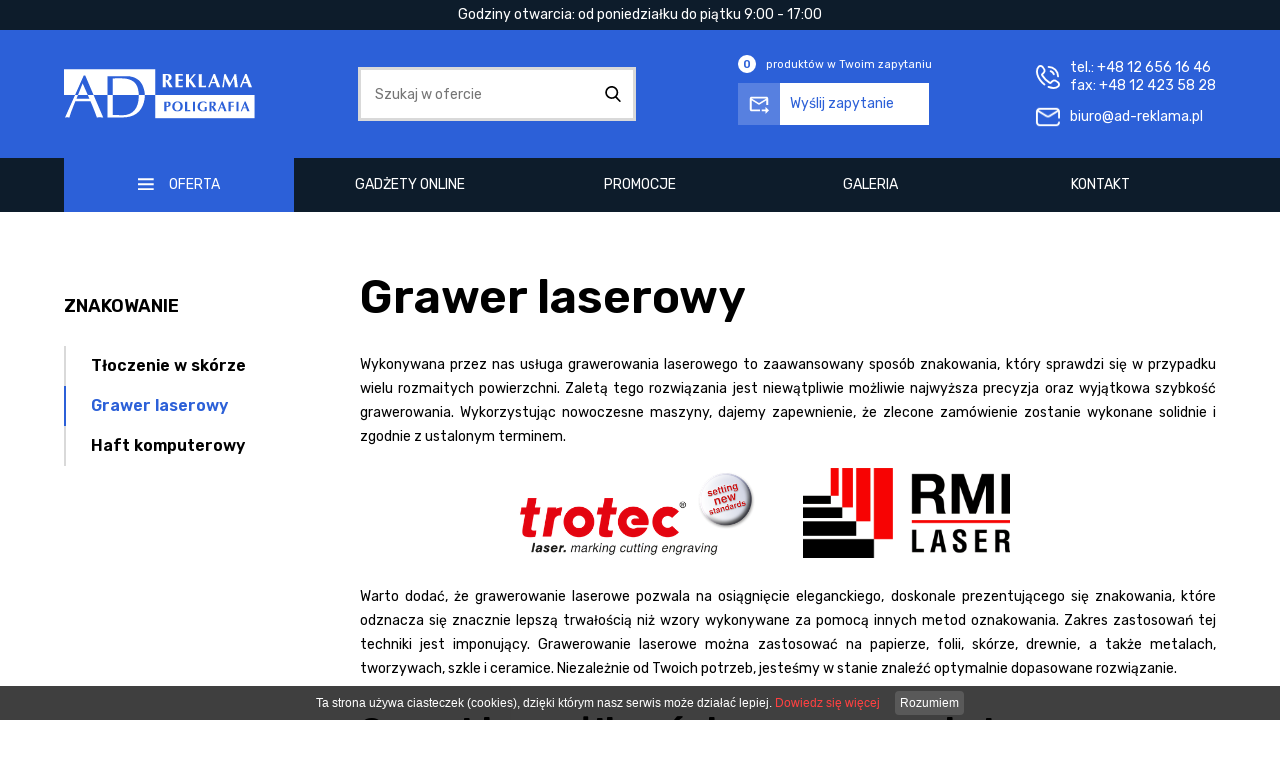

--- FILE ---
content_type: text/html; charset=UTF-8
request_url: https://ad-reklama.pl/grawer-laserowy-krakow.html
body_size: 5253
content:
<!DOCTYPE html>
<html lang="pl">

	<head>
			<meta charset="utf-8" />
	<title>Grawerowanie laserowe Kraków | AD-Reklama.pl</title>
	<meta name="keywords" content="reklama, sitodruk, Kraków, poligrafia, gadżety reklamowe, upominki, odzież, z nadrukiem, kalendarze, grawer, laser" />
	<meta name="description" content="Grawerowanie laserowe to znakomity sposób trwałego znakowania materiałów reklamowych i nie tylko." />
	<meta name="author" content="Studio Fabryka" />

		<meta http-equiv="X-UA-Compatible" content="ie=edge">
		<meta name="viewport" content="width=device-width, initial-scale=1.0">
		<link rel="preload" as="style" href="assets/css/dobry.min.css">
		<link rel="preload" as="style" href="assets/css/home.css?202208081228">
		<link rel="preload" as="style" href="assets/css/sub.css?20220810">

		<link rel="preconnect" href="https://fonts.googleapis.com">
		<link rel="preconnect" href="https://fonts.gstatic.com" crossorigin>
		<link href="https://fonts.googleapis.com/css2?family=Rubik:wght@300;400;600&display=swap" rel="stylesheet">

		<link rel="stylesheet" href="assets/css/dobry.min.css">

		<link rel="stylesheet" href="assets/css/home.css?202208081228">
				<link rel="stylesheet" href="assets/css/sub.css?20220810">
		
		<link rel="stylesheet" href="https://cdn.jsdelivr.net/npm/lightgallery.js@1/dist/css/lightgallery.min.css">
		<link rel="stylesheet" href="https://cdn.jsdelivr.net/npm/swiper@6/swiper-bundle.min.css">
		<link rel="stylesheet" href="https://cdn.jsdelivr.net/npm/aos@2/dist/aos.min.css">

		<link rel="apple-touch-icon" href="assets/fav/apple-touch-icon.png" />
		<link rel="icon" type="image/png" sizes="32x32" href="assets/fav/favicon-32x32.png" />
		<link rel="icon" type="image/png" sizes="16x16" href="assets/fav/favicon-16x16.png" />
		<link rel="mask-icon" href="assets/fav/safari-pinned-tab.svg" color="#000000" />
		<meta name="msapplication-TileColor" content="#000000" />
		<meta name="theme-color" content="#000000" />

		<script>
  (function(i,s,o,g,r,a,m){i['GoogleAnalyticsObject']=r;i[r]=i[r]||function(){
  (i[r].q=i[r].q||[]).push(arguments)},i[r].l=1*new Date();a=s.createElement(o),
  m=s.getElementsByTagName(o)[0];a.async=1;a.src=g;m.parentNode.insertBefore(a,m)
  })(window,document,'script','//www.google-analytics.com/analytics.js','ga');

  ga('create', 'UA-45835980-1', 'ad-reklama.pl');
  ga('send', 'pageview');

</script>			</head>

	<body class="sub lang1 ">

		<nav class="navbar">
			<div class="navbar-top">
				<div class="container h-full">
					<div class="text-center h-full flex items-center justify-center">
						<p>Godziny otwarcia: od poniedziałku do piątku 9:00 - 17:00</p>					</div>
				</div>
			</div>
			<div class="navbar-middle">
				<div class="container h-full">
					<div class="flex flex-nowrap items-center justify-between h-full">
						<a href="/" class="navbar-logo">
							<img src="assets/img/logo.svg" alt="AD Reklama" class="navbar-logo-image">
						</a>

						<form action="/" method="GET" class="no-grow hidden md:flex">
							<input type="text" name="search" placeholder="Szukaj w ofercie">
							<button type="submit"><img src="assets/img/search.svg" alt=""> <span class="hidden">szukaj</span></button>
						</form>

						<div class="koszyk">
							<a href="#" class="koszyk-lista text-white flex items-center">
								<span class="ile">0</span> <span>produktów w Twoim zapytaniu</span>
							</a>
							<div class="lista-box">
							</div>
							<a href="/zapytanie.html" class="koszyk-submit btn flex items-center justify-center">
								<div class="koszyk-submit--icon  mr-10"><img src="assets/img/zapytanie.svg" height="22" alt="" class="block"></div>
								<span>Wyślij zapytanie</span>
							</a>
						</div>

						<div class="dane">
							<div class="flex flex-nowrap items-center">
								<img src="assets/img/tel.svg" class="block mr-10" alt="">
								<span>
									tel.: +48 12 656 16 46<br>
									fax: +48 12 423 58 28
								</span>
							</div>
							<div class="flex flex-nowrap items-center">
								<img src="assets/img/email.svg" class="block mr-10" alt="">
								<a href="mailto:biuro@ad-reklama.pl">biuro@ad-reklama.pl</a>
							</div>
						</div>

						<div class="mobile-menu md:hidden" x-data="{open: false}" @click.away="open = false">
							<button class="mobile-menu-toggler" @click="open = !open" :class="{'active-toggler': open}">
								<strong class="hidden">menu</strong>
								<div></div>
								<div></div>
								<div></div>
							</button>
							<ul class="mobile-nav" :class="{'show': open}">
								<li class="mobilna-wyszukiwarka">
								<form action="/" method="GET" class="no-grow">
									<input type="text" name="search" placeholder="Szukaj w ofercie">
									<button type="submit"><img src="assets/img/search.svg" alt=""> <span class="hidden">szukaj</span></button>
								</form>
								</li>
										<li x-data="{open: false}" class="active">
			<a href="#" @click.prevent="open = !open">Oferta</a>
			<ul x-show.transition="open">
						<li ><a href="Poligrafia.html">Poligrafia</a></li>
										<li ><a href="Reklama_wizualna.html">Reklama wizualna</a></li>
										<li ><a href="http://ad-reklama.pl/gadzety-reklamowe-krakow.html">Gadżety reklamowe</a></li>
										<li ><a href="Artykuly_promocyjne.html">Artykuły promocyjne</a></li>
										<li class="active"><a href="Znakowanie.html">Znakowanie</a></li>
										<li ><a href="Druk_na_tworzywach.html">Druk na tworzywach</a></li>
										<li ><a href="/Promocje.html">Promocje</a></li>
										<li ><a href="/Kontakt.html">Kontakt</a></li>
							</ul>
		</li>
			<li x-data="{open: false}" >
			<a href="#" @click.prevent="open = !open">Gadżety online</a>
			<ul x-show.transition="open">
						<li ><a href="Biuro.html">Biuro</a></li>
										<li ><a href="Czas_i_Pogoda.html">Czas i Pogoda</a></li>
										<li ><a href="Dom_i_Kuchnia.html">Dom i Kuchnia</a></li>
										<li ><a href="Pendrive.html">Elektronika</a></li>
										<li ><a href="Ekologiczne.html">Ekologiczne</a></li>
										<li ><a href="Ekskluzywne.html">Ekskluzywne</a></li>
										<li ><a href="Filc.html">Filc</a></li>
										<li ><a href="Narzedzia_i_Bezpieczenstwo.html">Narzędzia i Bezpieczeństwo </a></li>
										<li ><a href="Odziez.html">Odzież</a></li>
										<li ><a href="Podroz_i_Wypoczynek.html">Podróż i Wypoczynek</a></li>
										<li ><a href="Zdrowie_i_Uroda.html">Zdrowie i Uroda</a></li>
										<li ><a href="/Zestaw_1.html">Kalendarze</a></li>
							</ul>
		</li>
			<li >
			<a href="Promocje.html">Promocje</a>
		</li>
		<li >
			<a href="Galeria.html">Galeria</a>
		</li>
		<li >
			<a href="Kontakt.html">Kontakt</a>
		</li>
							</ul>
						</div>
					</div>
				</div>
			</div>
			<div class="navbar-bottom">
				<div class="container h-full">
					<ul class="navbar-nav hidden md:flex h-full">
								<li>
			<a href="/#oferta" class="nav-active">Oferta</a>
		</li>
		<li>
			<a href="gadzety-artykuly-reklamowe-i-promocyjne.html" >Gadżety online</a>
		</li>
		<li>
			<a href="Promocje.html" >Promocje</a>
		</li>
		<li>
			<a href="Galeria.html" >Galeria</a>
		</li>
		<li>
			<a href="Kontakt.html" >Kontakt</a>
		</li>
					</ul>
				</div>
			</div>
		</nav>

				<div class="container">
			<div class="flex col md:row">
				
<aside class="w-full md:w-3-12">
	<h4>Znakowanie</h4>
	<ul class="nav">
		<li>
			<a href="Tloczenie_w_skorze.html" >Tłoczenie w skórze</a>
		</li>
		<li>
			<a href="grawer-laserowy-krakow.html"  class="active">Grawer laserowy</a>
		</li>
		<li>
			<a href="haft_komputerowy.html" >Haft komputerowy</a>
		</li>

	</ul>
</aside>

				<main class="w-full md:w-9-12">
					<section id="main">
						<h1>Grawer laserowy</h1>

						<p style="text-align: justify;">Wykonywana przez nas usługa grawerowania laserowego to zaawansowany spos&oacute;b znakowania, kt&oacute;ry sprawdzi się w przypadku wielu rozmaitych powierzchni. Zaletą tego rozwiązania jest niewątpliwie możliwie najwyższa precyzja oraz wyjątkowa szybkość grawerowania. Wykorzystując nowoczesne maszyny, dajemy zapewnienie, że zlecone zam&oacute;wienie zostanie wykonane solidnie i zgodnie z ustalonym terminem.</p>
<div class="flex col md:row items-center justify-center">
<div class="w-full md:w-4-12"><img src="../DATA/pliki/g1.png" alt="" width="260" height="100" /></div>
<div class="w-full md:w-4-12"><img src="../DATA/pliki/g2.png" alt="" width="207" height="90" /></div>
</div>
<p style="text-align: justify;">Warto dodać, że grawerowanie laserowe pozwala na osiągnięcie eleganckiego, doskonale prezentującego się znakowania, kt&oacute;re odznacza się znacznie lepszą trwałością niż wzory wykonywane za pomocą innych metod oznakowania. Zakres zastosowań tej techniki jest imponujący. Grawerowanie laserowe można zastosować na papierze, folii, sk&oacute;rze, drewnie, a także metalach, tworzywach, szkle i ceramice. Niezależnie od Twoich potrzeb, jesteśmy w stanie znaleźć optymalnie dopasowane rozwiązanie.</p>
<h2>Szerokie możliwości grawerowania laserowego</h2>
<p style="text-align: justify;">Nie ulega wątpliwości, że grawerowanie laserowe daje największe możliwości spośr&oacute;d wszystkich dostępnych metod grawerowania. Nasze bogate doświadczenie w obsłudze wysokiej klasy urządzeń laserowych sprawia, że każde powierzone nam zadanie jesteśmy w stanie wykonać zgodnie z oczekiwaniami klienta. Wychodząc naprzeciw oczekiwaniom wsp&oacute;łpracujących z nami os&oacute;b, w ramach działalności firmy zajmujemy się realizacją zar&oacute;wno prostych, jak i tych bardziej skomplikowanych, nietypowych zleceń.</p>
<p style="text-align: justify;">Dużą zaletą grawerowania laserowego jest to, że znakowania stworzone za jego pomocą są odporne na działanie czynnik&oacute;w zewnętrznych takich jak np. środki chemiczne. Poszukując wydajnego, a jednocześnie estetycznego sposobu na grawerowanie, niewątpliwie warto skorzystać z przedstawionej propozycji.</p>
<p style="text-align: justify;">&nbsp;</p>
											</section>


					<section id="galeria" class="pt-50">
						<div class="gallery grid grid-cols-2 xs:grid-cols-3 md:grid-cols-5">
							<a href="photos/29427/g5.jpg.jpg" data-sub-html="grawerowanie laserowe">
								<img src="photos/29427/sm_g5.jpg.jpg" alt="grawerowanie laserowe">
							</a>
							<a href="photos/29427/g3.jpg.jpg" data-sub-html="">
								<img src="photos/29427/sm_g3.jpg.jpg" alt="">
							</a>
							<a href="photos/29427/g4.jpg.jpg" data-sub-html="">
								<img src="photos/29427/sm_g4.jpg.jpg" alt="">
							</a>
							<a href="photos/29427/g6.JPG.jpg" data-sub-html="grawerowanie laserowe na breloku">
								<img src="photos/29427/sm_g6.JPG.jpg" alt="grawerowanie laserowe na breloku">
							</a>
							<a href="photos/29427/IMG_1245v2.jpg.jpg" data-sub-html="">
								<img src="photos/29427/sm_IMG_1245v2.jpg.jpg" alt="">
							</a>
							<a href="photos/29427/IMG_1415v2.jpg.jpg" data-sub-html="">
								<img src="photos/29427/sm_IMG_1415v2.jpg.jpg" alt="">
							</a>
							<a href="photos/29427/IMG_1356v2.jpg.jpg" data-sub-html="">
								<img src="photos/29427/sm_IMG_1356v2.jpg.jpg" alt="">
							</a>
							<a href="photos/29427/IMG_1220v2.jpg.jpg" data-sub-html="">
								<img src="photos/29427/sm_IMG_1220v2.jpg.jpg" alt="">
							</a>
							<a href="photos/29427/IMG_1109v2.jpg.jpg" data-sub-html="">
								<img src="photos/29427/sm_IMG_1109v2.jpg.jpg" alt="">
							</a>
							<a href="photos/29427/IMG_0723v2.jpg.jpg" data-sub-html="">
								<img src="photos/29427/sm_IMG_0723v2.jpg.jpg" alt="">
							</a>
							<a href="photos/29427/IMG_0401v2.jpg.jpg" data-sub-html="">
								<img src="photos/29427/sm_IMG_0401v2.jpg.jpg" alt="">
							</a>
							<a href="photos/29427/IMG_0110v2.jpg.jpg" data-sub-html="">
								<img src="photos/29427/sm_IMG_0110v2.jpg.jpg" alt="">
							</a>
							<a href="photos/29427/grawer004.jpg.jpg" data-sub-html="">
								<img src="photos/29427/sm_grawer004.jpg.jpg" alt="">
							</a>
							<a href="photos/29427/grawer003.jpg.jpg" data-sub-html="">
								<img src="photos/29427/sm_grawer003.jpg.jpg" alt="">
							</a>
							<a href="photos/29427/grawer002.jpg.jpg" data-sub-html="">
								<img src="photos/29427/sm_grawer002.jpg.jpg" alt="">
							</a>
							<a href="photos/29427/grawer001.jpg.jpg" data-sub-html="">
								<img src="photos/29427/sm_grawer001.jpg.jpg" alt="">
							</a>
							<a href="photos/29427/g7.jpg.jpg" data-sub-html="grawer laserowy na pendrive">
								<img src="photos/29427/sm_g7.jpg.jpg" alt="grawer laserowy na pendrive">
							</a>
							<a href="photos/29427/g9.jpg.jpg" data-sub-html="">
								<img src="photos/29427/sm_g9.jpg.jpg" alt="">
							</a>
							<a href="photos/29427/g10.jpg.jpg" data-sub-html="grawerowanie laserowe na długopisach">
								<img src="photos/29427/sm_g10.jpg.jpg" alt="grawerowanie laserowe na długopisach">
							</a>
							<a href="photos/29427/g11.jpg.jpg" data-sub-html="">
								<img src="photos/29427/sm_g11.jpg.jpg" alt="">
							</a>
						</div>
					</section>


				</main>
			</div><!-- /row>main+aside -->
		</div>

		<footer>
			<div class="container">
				<div class="flex col md:row py-sp">
					<div class="w-full md:w-2-12">
						<h4>Dane kontaktowe</h4>
						<p>Pracownia Reklamy AD</p>
<p>31-983 Krak&oacute;w,<br>ul. Igołomska 12</p>
<p>tel.: +48 12 656 16 46<br>fax: +48 12 423 58 28</p>
<p><a href="mailto:biuro@ad-reklama.pl">biuro@ad-reklama.pl</a></p>					</div>
					<div class="w-full md:w-2-12">
						<h4>Oferta</h4>
						<ul>
							<li>
								<a href="Poligrafia.html">Poligrafia</a>
							</li>
							<li>
								<a href="Reklama_wizualna.html">Reklama wizualna</a>
							</li>
							<li>
								<a href="http://ad-reklama.pl/gadzety-reklamowe-krakow.html">Gadżety reklamowe</a>
							</li>
							<li>
								<a href="Artykuly_promocyjne.html">Artykuły promocyjne</a>
							</li>
							<li>
								<a href="Znakowanie.html">Znakowanie</a>
							</li>
							<li>
								<a href="Druk_na_tworzywach.html">Druk na tworzywach</a>
							</li>
							<li>
								<a href="/Promocje.html">Promocje</a>
							</li>
							<li>
								<a href="/Kontakt.html">Kontakt</a>
							</li>
						</ul>
					</div>
					<div class="w-full md:w-4-12">
						<h4>Gadżety online</h4>
						<ul class="columns-2">
							<li>
								<a href="Biuro.html">Biuro</a>
							</li>
							<li>
								<a href="Czas_i_Pogoda.html">Czas i Pogoda</a>
							</li>
							<li>
								<a href="Dom_i_Kuchnia.html">Dom i Kuchnia</a>
							</li>
							<li>
								<a href="Pendrive.html">Elektronika</a>
							</li>
							<li>
								<a href="Ekologiczne.html">Ekologiczne</a>
							</li>
							<li>
								<a href="Ekskluzywne.html">Ekskluzywne</a>
							</li>
							<li>
								<a href="Filc.html">Filc</a>
							</li>
							<li>
								<a href="Narzedzia_i_Bezpieczenstwo.html">Narzędzia i Bezpieczeństwo </a>
							</li>
							<li>
								<a href="Odziez.html">Odzież</a>
							</li>
							<li>
								<a href="Podroz_i_Wypoczynek.html">Podróż i Wypoczynek</a>
							</li>
							<li>
								<a href="Zdrowie_i_Uroda.html">Zdrowie i Uroda</a>
							</li>
							<li>
								<a href="/Zestaw_1.html">Kalendarze</a>
							</li>
						</ul>
					</div>
					<div class="w-full md:w-4-12">
						<h4>Katalogi</h4>
						<ul class="columns-2">
<li><a href="../Ceramika_29609.html">Ceramika</a></li>
<li><a href="../Galanteria_29610.html">Galanteria</a></li>
<li><a href="../Tekstylia_29611.html">Tekstylia</a></li>
<li><a href="../Notesy_29640.html">Notesy</a></li>
<li><a href="../And_More_29612.html">And more</a></li>
<li><a href="../Blue_29613.html">Blue</a></li>
<li><a href="../Cool_29614.html">Cool</a></li>
<li><a href="../Design_29615.html">Design</a></li>
<li><a href="../Easy_29616.html">Easy</a></li>
<li><a href="../Gifgts.html">Gifts</a></li>
<li><a href="../Hidea_29618.html">Hidea</a></li>
<li><a href="../Stock_29619.html">Stock</a></li>
<li><a href="../Tops_29621.html">Tops</a></li>
<li><a href="../Voyager_29622.html">Voyager</a></li>
</ul>					</div>
				</div>
				<div class="flex pb-30 items-center justify-between">
					<span class="copy">Pracownia Reklamy AD | 2018 - 2026 Wszelkie prawa zastrzeżone</span>
					<a href="//studiofabryka.pl" title="strony internetowe, dobry cms" class="madeby mt-20 md:mt-0">
						<small>realizacja 2021</small>
						<img src="assets/img/studiofabryka_white.svg" width="92" alt="Studio Fabryka, dobre strony internetowe" class="block">
					</a>
				</div>
			</div>
		</footer>

		<script crossorigin="anonymous" src="https://cdn.jsdelivr.net/npm/axios/dist/axios.min.js"></script>
		<script defer src="https://unpkg.com/@alpinejs/intersect@3.x.x/dist/cdn.min.js"></script>
		<script defer src="https://unpkg.com/alpinejs@3.x.x/dist/cdn.min.js"></script>
		<script crossorigin="anonymous" src="https://cdn.jsdelivr.net/npm/aos@2/dist/aos.min.js"></script>
		<script crossorigin="anonymous" src="https://cdn.jsdelivr.net/npm/lightgallery.js@1.4.0/dist/js/lightgallery.min.js"></script>
		<script crossorigin="anonymous" src="https://cdn.jsdelivr.net/npm/swiper@6/swiper-bundle.min.js"></script>

		<script src="assets/js/app.js"></script>
		<script src="assets/js/main.js"></script>

		<script src="https://code.jquery.com/jquery-3.6.0.min.js" integrity="sha256-/xUj+3OJU5yExlq6GSYGSHk7tPXikynS7ogEvDej/m4=" crossorigin="anonymous"></script>
		<script src="https://code.jquery.com/jquery-migrate-3.3.2.min.js" integrity="sha256-Ap4KLoCf1rXb52q+i3p0k2vjBsmownyBTE1EqlRiMwA=" crossorigin="anonymous"></script>
		<script src="assets/js/basket.js"></script>

			</body>

</html> 


--- FILE ---
content_type: text/html; charset=UTF-8
request_url: https://ad-reklama.pl/zapytanie.html
body_size: 4386
content:
<!DOCTYPE html>
<html lang="pl">

	<head>
			<meta charset="utf-8" />
	<title>Zapytanie</title>
	<meta name="keywords" content="reklama, sitodruk, Kraków, poligrafia, gadżety reklamowe, upominki, odzież, z nadrukiem, kalendarze, grawer, laser" />
	<meta name="description" content="Kompleksowa obsługa w dziedzinie reklama i poligrafia. Sitodruk, tampodruk, termotransfer, grawer laserowy, gadżety reklamowe, upominki, odzież promocyjna." />
	<meta name="author" content="Studio Fabryka" />

		<meta http-equiv="X-UA-Compatible" content="ie=edge">
		<meta name="viewport" content="width=device-width, initial-scale=1.0">
		<link rel="preload" as="style" href="assets/css/dobry.min.css">
		<link rel="preload" as="style" href="assets/css/home.css?202208081228">
		<link rel="preload" as="style" href="assets/css/sub.css?20220810">

		<link rel="preconnect" href="https://fonts.googleapis.com">
		<link rel="preconnect" href="https://fonts.gstatic.com" crossorigin>
		<link href="https://fonts.googleapis.com/css2?family=Rubik:wght@300;400;600&display=swap" rel="stylesheet">

		<link rel="stylesheet" href="assets/css/dobry.min.css">

		<link rel="stylesheet" href="assets/css/home.css?202208081228">
				<link rel="stylesheet" href="assets/css/sub.css?20220810">
		
		<link rel="stylesheet" href="https://cdn.jsdelivr.net/npm/lightgallery.js@1/dist/css/lightgallery.min.css">
		<link rel="stylesheet" href="https://cdn.jsdelivr.net/npm/swiper@6/swiper-bundle.min.css">
		<link rel="stylesheet" href="https://cdn.jsdelivr.net/npm/aos@2/dist/aos.min.css">

		<link rel="apple-touch-icon" href="assets/fav/apple-touch-icon.png" />
		<link rel="icon" type="image/png" sizes="32x32" href="assets/fav/favicon-32x32.png" />
		<link rel="icon" type="image/png" sizes="16x16" href="assets/fav/favicon-16x16.png" />
		<link rel="mask-icon" href="assets/fav/safari-pinned-tab.svg" color="#000000" />
		<meta name="msapplication-TileColor" content="#000000" />
		<meta name="theme-color" content="#000000" />

		<script>
  (function(i,s,o,g,r,a,m){i['GoogleAnalyticsObject']=r;i[r]=i[r]||function(){
  (i[r].q=i[r].q||[]).push(arguments)},i[r].l=1*new Date();a=s.createElement(o),
  m=s.getElementsByTagName(o)[0];a.async=1;a.src=g;m.parentNode.insertBefore(a,m)
  })(window,document,'script','//www.google-analytics.com/analytics.js','ga');

  ga('create', 'UA-45835980-1', 'ad-reklama.pl');
  ga('send', 'pageview');

</script>			</head>

	<body class="sub lang1 kontakt">

		<nav class="navbar">
			<div class="navbar-top">
				<div class="container h-full">
					<div class="text-center h-full flex items-center justify-center">
						<p>Godziny otwarcia: od poniedziałku do piątku 9:00 - 17:00</p>					</div>
				</div>
			</div>
			<div class="navbar-middle">
				<div class="container h-full">
					<div class="flex flex-nowrap items-center justify-between h-full">
						<a href="/" class="navbar-logo">
							<img src="assets/img/logo.svg" alt="AD Reklama" class="navbar-logo-image">
						</a>

						<form action="/" method="GET" class="no-grow hidden md:flex">
							<input type="text" name="search" placeholder="Szukaj w ofercie">
							<button type="submit"><img src="assets/img/search.svg" alt=""> <span class="hidden">szukaj</span></button>
						</form>

						<div class="koszyk">
							<a href="#" class="koszyk-lista text-white flex items-center">
								<span class="ile">0</span> <span>produktów w Twoim zapytaniu</span>
							</a>
							<div class="lista-box">
							</div>
							<a href="/zapytanie.html" class="koszyk-submit btn flex items-center justify-center">
								<div class="koszyk-submit--icon  mr-10"><img src="assets/img/zapytanie.svg" height="22" alt="" class="block"></div>
								<span>Wyślij zapytanie</span>
							</a>
						</div>

						<div class="dane">
							<div class="flex flex-nowrap items-center">
								<img src="assets/img/tel.svg" class="block mr-10" alt="">
								<span>
									tel.: +48 12 656 16 46<br>
									fax: +48 12 423 58 28
								</span>
							</div>
							<div class="flex flex-nowrap items-center">
								<img src="assets/img/email.svg" class="block mr-10" alt="">
								<a href="mailto:biuro@ad-reklama.pl">biuro@ad-reklama.pl</a>
							</div>
						</div>

						<div class="mobile-menu md:hidden" x-data="{open: false}" @click.away="open = false">
							<button class="mobile-menu-toggler" @click="open = !open" :class="{'active-toggler': open}">
								<strong class="hidden">menu</strong>
								<div></div>
								<div></div>
								<div></div>
							</button>
							<ul class="mobile-nav" :class="{'show': open}">
								<li class="mobilna-wyszukiwarka">
								<form action="/" method="GET" class="no-grow">
									<input type="text" name="search" placeholder="Szukaj w ofercie">
									<button type="submit"><img src="assets/img/search.svg" alt=""> <span class="hidden">szukaj</span></button>
								</form>
								</li>
										<li x-data="{open: false}" >
			<a href="#" @click.prevent="open = !open">Oferta</a>
			<ul x-show.transition="open">
						<li ><a href="Poligrafia.html">Poligrafia</a></li>
										<li ><a href="Reklama_wizualna.html">Reklama wizualna</a></li>
										<li ><a href="http://ad-reklama.pl/gadzety-reklamowe-krakow.html">Gadżety reklamowe</a></li>
										<li ><a href="Artykuly_promocyjne.html">Artykuły promocyjne</a></li>
										<li ><a href="Znakowanie.html">Znakowanie</a></li>
										<li ><a href="Druk_na_tworzywach.html">Druk na tworzywach</a></li>
										<li ><a href="/Promocje.html">Promocje</a></li>
										<li ><a href="/Kontakt.html">Kontakt</a></li>
							</ul>
		</li>
			<li x-data="{open: false}" >
			<a href="#" @click.prevent="open = !open">Gadżety online</a>
			<ul x-show.transition="open">
						<li ><a href="Biuro.html">Biuro</a></li>
										<li ><a href="Czas_i_Pogoda.html">Czas i Pogoda</a></li>
										<li ><a href="Dom_i_Kuchnia.html">Dom i Kuchnia</a></li>
										<li ><a href="Pendrive.html">Elektronika</a></li>
										<li ><a href="Ekologiczne.html">Ekologiczne</a></li>
										<li ><a href="Ekskluzywne.html">Ekskluzywne</a></li>
										<li ><a href="Filc.html">Filc</a></li>
										<li ><a href="Narzedzia_i_Bezpieczenstwo.html">Narzędzia i Bezpieczeństwo </a></li>
										<li ><a href="Odziez.html">Odzież</a></li>
										<li ><a href="Podroz_i_Wypoczynek.html">Podróż i Wypoczynek</a></li>
										<li ><a href="Zdrowie_i_Uroda.html">Zdrowie i Uroda</a></li>
										<li ><a href="/Zestaw_1.html">Kalendarze</a></li>
							</ul>
		</li>
			<li >
			<a href="Promocje.html">Promocje</a>
		</li>
		<li >
			<a href="Galeria.html">Galeria</a>
		</li>
		<li >
			<a href="Kontakt.html">Kontakt</a>
		</li>
							</ul>
						</div>
					</div>
				</div>
			</div>
			<div class="navbar-bottom">
				<div class="container h-full">
					<ul class="navbar-nav hidden md:flex h-full">
								<li>
			<a href="/#oferta" >Oferta</a>
		</li>
		<li>
			<a href="gadzety-artykuly-reklamowe-i-promocyjne.html" >Gadżety online</a>
		</li>
		<li>
			<a href="Promocje.html" >Promocje</a>
		</li>
		<li>
			<a href="Galeria.html" >Galeria</a>
		</li>
		<li>
			<a href="Kontakt.html" >Kontakt</a>
		</li>
					</ul>
				</div>
			</div>
		</nav>

		<main>
	<div class="container">
		<section class="main">
			<h1>Zapytanie</h1>
					</section>
				<div class="flex col md:row product_gallery">
					</div>
		<!-- col -->
		<section id="form" class="pt-hsp">
			<h3>Wyślij zapytanie</h3>
			<form action="#" method="POST" x-data="form" x-init="setAction()">

					<fieldset>
						<div class="md:grid md:grid-cols-2">
							<div class="flex col">
								<label for="imie">Imię i nazwisko <span class="star">*</span></label>
								<input type="text" name="Imię i nazwisko" id="imie" @blur="validate($event)" @click="validate($event)" required>
								<small class="hidden error-msg">To pole jest wymagane</small>
							</div>
							<div class="flex col">
								<label for="email">Adres e-mail <span class="star">*</span></label>
								<input type="email" name="Email" @blur="validate($event)" @click="validate($event)" id="email" required>
								<small class="hidden error-msg">To pole jest wymagane</small>
							</div>
							<div class="flex col">
								<label for="tel">Telefon <span class="star">*</span></label>
								<input type="text" name="Telefon" id="tel" @blur="validate($event)" @click="validate($event)" required>
							</div>
							<div class="flex col">
								<label for="znakowanie">Znakowanie</label>
								<input type="text" name="Znakowanie" id="znakowanie">
							</div>
							<div class="flex col">
								<label for="kolor">Kolor produktu</label>
								<input type="text" name="Kolor produktu" id="kolor">
							</div>
							<div class="flex col">
								<label for="ilosc">Ilość</label>
								<input type="text" name="Ilość" id="ilosc">
							</div>
						</div>
					</fieldset>

					<fieldset>
						<div class="flex col">
							<label for="tresc">Wiadomość <span class="star">*</span></label>
							<textarea name="txt#Wiadomość" id="tresc" @blur="validate($event)" @click="validate($event)" required></textarea>
							<small class="hidden error-msg">Nie można wysłać pustej wiadomości</small>
						</div>
					</fieldset>


				<fieldset>
					<div class="flex col">
						<div class="flex flex-nowrap">
							<input type="checkbox" name="RODO" id="zgoda" @blur="validate($event)" @click="validate($event)" class="mt-15 mr-10" value="

Oświadczam, iż zostałem/-am poinformowany/-a, że administratorem podanych przeze mnie danych osobowych jest firma AD Reklama, oraz że zapoznałem/-am się z Polityką Prywatności i akceptuję jej postanowienia.

" required>
							<label for="zgoda" x-data="{more: false}">
								<div class="flex col">
<div class="flex flex-nowrap">
<p>Oświadczam, iż zostałem/-am poinformowany/-a, że administratorem podanych przeze mnie danych osobowych jest firma AD Reklama, oraz że zapoznałem/-am się z <a href="/Polityka-prywatnosci.html">Polityką Prywatności</a> i akceptuję jej postanowienia.</p>
</div>
</div>							</label>
						</div>
						<small class="hidden error-msg">Powyższa zgoda jest obowiązkowa</small>
					</div>

					<div class="flex justify-end">
						<button class="btn" type="submit">Wyślij</button>
					</div>
				</fieldset>
			</form>
		</section>


	</div>
</main>
		<footer>
			<div class="container">
				<div class="flex col md:row py-sp">
					<div class="w-full md:w-2-12">
						<h4>Dane kontaktowe</h4>
						<p>Pracownia Reklamy AD</p>
<p>31-983 Krak&oacute;w,<br>ul. Igołomska 12</p>
<p>tel.: +48 12 656 16 46<br>fax: +48 12 423 58 28</p>
<p><a href="mailto:biuro@ad-reklama.pl">biuro@ad-reklama.pl</a></p>					</div>
					<div class="w-full md:w-2-12">
						<h4>Oferta</h4>
						<ul>
							<li>
								<a href="Poligrafia.html">Poligrafia</a>
							</li>
							<li>
								<a href="Reklama_wizualna.html">Reklama wizualna</a>
							</li>
							<li>
								<a href="http://ad-reklama.pl/gadzety-reklamowe-krakow.html">Gadżety reklamowe</a>
							</li>
							<li>
								<a href="Artykuly_promocyjne.html">Artykuły promocyjne</a>
							</li>
							<li>
								<a href="Znakowanie.html">Znakowanie</a>
							</li>
							<li>
								<a href="Druk_na_tworzywach.html">Druk na tworzywach</a>
							</li>
							<li>
								<a href="/Promocje.html">Promocje</a>
							</li>
							<li>
								<a href="/Kontakt.html">Kontakt</a>
							</li>
						</ul>
					</div>
					<div class="w-full md:w-4-12">
						<h4>Gadżety online</h4>
						<ul class="columns-2">
							<li>
								<a href="Biuro.html">Biuro</a>
							</li>
							<li>
								<a href="Czas_i_Pogoda.html">Czas i Pogoda</a>
							</li>
							<li>
								<a href="Dom_i_Kuchnia.html">Dom i Kuchnia</a>
							</li>
							<li>
								<a href="Pendrive.html">Elektronika</a>
							</li>
							<li>
								<a href="Ekologiczne.html">Ekologiczne</a>
							</li>
							<li>
								<a href="Ekskluzywne.html">Ekskluzywne</a>
							</li>
							<li>
								<a href="Filc.html">Filc</a>
							</li>
							<li>
								<a href="Narzedzia_i_Bezpieczenstwo.html">Narzędzia i Bezpieczeństwo </a>
							</li>
							<li>
								<a href="Odziez.html">Odzież</a>
							</li>
							<li>
								<a href="Podroz_i_Wypoczynek.html">Podróż i Wypoczynek</a>
							</li>
							<li>
								<a href="Zdrowie_i_Uroda.html">Zdrowie i Uroda</a>
							</li>
							<li>
								<a href="/Zestaw_1.html">Kalendarze</a>
							</li>
						</ul>
					</div>
					<div class="w-full md:w-4-12">
						<h4>Katalogi</h4>
						<ul class="columns-2">
<li><a href="../Ceramika_29609.html">Ceramika</a></li>
<li><a href="../Galanteria_29610.html">Galanteria</a></li>
<li><a href="../Tekstylia_29611.html">Tekstylia</a></li>
<li><a href="../Notesy_29640.html">Notesy</a></li>
<li><a href="../And_More_29612.html">And more</a></li>
<li><a href="../Blue_29613.html">Blue</a></li>
<li><a href="../Cool_29614.html">Cool</a></li>
<li><a href="../Design_29615.html">Design</a></li>
<li><a href="../Easy_29616.html">Easy</a></li>
<li><a href="../Gifgts.html">Gifts</a></li>
<li><a href="../Hidea_29618.html">Hidea</a></li>
<li><a href="../Stock_29619.html">Stock</a></li>
<li><a href="../Tops_29621.html">Tops</a></li>
<li><a href="../Voyager_29622.html">Voyager</a></li>
</ul>					</div>
				</div>
				<div class="flex pb-30 items-center justify-between">
					<span class="copy">Pracownia Reklamy AD | 2018 - 2026 Wszelkie prawa zastrzeżone</span>
					<a href="//studiofabryka.pl" title="strony internetowe, dobry cms" class="madeby mt-20 md:mt-0">
						<small>realizacja 2021</small>
						<img src="assets/img/studiofabryka_white.svg" width="92" alt="Studio Fabryka, dobre strony internetowe" class="block">
					</a>
				</div>
			</div>
		</footer>

		<script crossorigin="anonymous" src="https://cdn.jsdelivr.net/npm/axios/dist/axios.min.js"></script>
		<script defer src="https://unpkg.com/@alpinejs/intersect@3.x.x/dist/cdn.min.js"></script>
		<script defer src="https://unpkg.com/alpinejs@3.x.x/dist/cdn.min.js"></script>
		<script crossorigin="anonymous" src="https://cdn.jsdelivr.net/npm/aos@2/dist/aos.min.js"></script>
		<script crossorigin="anonymous" src="https://cdn.jsdelivr.net/npm/lightgallery.js@1.4.0/dist/js/lightgallery.min.js"></script>
		<script crossorigin="anonymous" src="https://cdn.jsdelivr.net/npm/swiper@6/swiper-bundle.min.js"></script>

		<script src="assets/js/app.js"></script>
		<script src="assets/js/main.js"></script>

		<script src="https://code.jquery.com/jquery-3.6.0.min.js" integrity="sha256-/xUj+3OJU5yExlq6GSYGSHk7tPXikynS7ogEvDej/m4=" crossorigin="anonymous"></script>
		<script src="https://code.jquery.com/jquery-migrate-3.3.2.min.js" integrity="sha256-Ap4KLoCf1rXb52q+i3p0k2vjBsmownyBTE1EqlRiMwA=" crossorigin="anonymous"></script>
		<script src="assets/js/basket.js"></script>

			</body>

</html> 


--- FILE ---
content_type: text/css; charset=utf-8
request_url: https://ad-reklama.pl/assets/css/dobry.min.css
body_size: 21976
content:
:root{font-size:16px;--lineHeight:1.55;--font:'Poppins',sans-serif;--fontTitle:'Poppins',sans-serif;--h1:4.1875rem;--h2:3.125rem;--h3:2.375rem;--h4:1.75rem;--h5:1.3125rem;--h6:1rem;--leadSize:1.3125rem;--containerWidth:1194px;--gap:30px;--borderRadius:0.5rem;--sectionPadding:120px;--hrDefaultMargins:1rem;--decoratorWidth:70px;--decoratorHeight:8px;--xs:480px;--sm:640px;--md:1024px;--lg:1366px;--xl:1536px;--primary:hsl(212, 72%, 48%);--primaryDark:hsl(212, 72%, 35%);--primaryLight:hsl(212, 72%, 60%);--secondary:hsl(32, 100%, 55%);--titleColor:hsl(0, 0%, 0%);--textColor:var(--titleColor);--linkColor:var(--primary);--bgLight:hsl(220, 16%, 96%);--btnColor:hsl(0, 0%, 100%);--borderColor:hsl(0, 0%, 75%);--decoratorColor:var(--primary);--turtleSpeed:2000ms;--slowSpeed:1000ms;--normalSpeed:700ms;--fastSpeed:400ms;--fasterSpeed:200ms;--ultraSpeed:100ms;--easeOutQuart:cubic-bezier(0.25, 1, 0.5, 1);--easeOutQuint:cubic-bezier(0.22, 1, 0.36, 1);--easeOutExpo:cubic-bezier(0.16, 1, 0.3, 1);--easeOutCirc:cubic-bezier(0, 0.55, 0.45, 1);--easeOutBack:cubic-bezier(.9,1.42,.64,1);--easeOutCubic:cubic-bezier(0.33, 1, 0.68, 1)}article,aside,details,figcaption,figure,footer,header,hgroup,main,nav,section,summary{display:block}*{box-sizing:border-box}audio,canvas,video{display:inline-block}audio:not([controls]){display:none;height:0}[hidden],template{display:none}html{font-family:sans-serif;-ms-text-size-adjust:100%;-webkit-text-size-adjust:100%}body{margin:0}a{background:0 0}a:focus{outline:thin dotted}a:active,a:hover{outline:0}h1{font-size:2em;margin:.67em 0}abbr[title]{border-bottom:1px dotted}b,strong{font-weight:700}dfn{font-style:italic}hr{-moz-box-sizing:content-box;box-sizing:content-box;height:0}mark{background:#ff0;color:#000}code,kbd,pre,samp{font-family:monospace,serif;font-size:1em}pre{white-space:pre-wrap}q{quotes:"\201C" "\201D" "\2018" "\2019"}small{font-size:.75rem;display:inherit}sub,sup{font-size:75%;line-height:0;position:relative;vertical-align:baseline}sup{top:-.5em}sub{bottom:-.25em}img{border:0}svg:not(:root){overflow:hidden}figure{margin:0}fieldset{border:1px solid silver;margin:0 2px;padding:.35em .625em .75em}legend{border:0;padding:0}button,input,select,textarea{font-family:inherit;font-size:100%;margin:0}button,input{line-height:normal}button,select{text-transform:none}button,html input[type=button],input[type=reset],input[type=submit]{-webkit-appearance:button;cursor:pointer}button[disabled],html input[disabled]{cursor:default}input[type=checkbox],input[type=radio]{box-sizing:border-box;padding:0}input[type=search]{-webkit-appearance:textfield;-moz-box-sizing:content-box;-webkit-box-sizing:content-box;box-sizing:content-box}input[type=search]::-webkit-search-cancel-button,input[type=search]::-webkit-search-decoration{-webkit-appearance:none}button::-moz-focus-inner,input::-moz-focus-inner{border:0;padding:0}textarea{overflow:auto;vertical-align:top}table{border-collapse:collapse;border-spacing:0}.hidden{display:none}body{font-size:1rem;line-height:var(--lineHeight);color:var(--textColor);font-family:var(--font)}.text-left{text-align:left}.text-right{text-align:right}.text-center{text-align:center}.text-justify{text-align:justify}.line-height{line-height:var(--lineHeight)}.line-height-sm{line-height:1.1}.line-height-lg{line-height:2}.letter-spacing-1{letter-spacing:1px}.letter-spacing-2{letter-spacing:2px}.letter-spacing-3{letter-spacing:3px}.letter-spacing-4{letter-spacing:4px}.letter-spacing-5{letter-spacing:5px}.letter-spacing-6{letter-spacing:6px}.letter-spacing-7{letter-spacing:7px}.letter-spacing-8{letter-spacing:8px}.letter-spacing-9{letter-spacing:9px}.letter-spacing-10{letter-spacing:10px}h1,h2,h3,h4,h5,h6{line-height:1.3;margin-top:var(--gap);margin-bottom:calc(var(--gap)/ 2);font-family:var(--fontTitle)}h1{font-size:var(--h1)}h2{font-size:var(--h2)}h3{font-size:var(--h3)}h4{font-size:var(--h4)}h5{font-size:var(--h5)}h6{font-size:var(--h6)}h1 em,h2 em,h3 em,h4 em,h5 em,h6 em{font-style:normal;color:var(--primary)}main a{color:var(--linkColor);transition:all .2s}main a:hover{filter:brightness(95%)}.text-sm{font-size:.875rem}.text-lg{font-size:1.125rem}.text-xl{font-size:1.25rem}.lead{font-size:var(--leadSize);line-height:1.85}.thin{font-weight:100}.light{font-weight:300}.semibold{font-weight:600}.bold{font-weight:700}.black{font-weight:900}.italic{font-style:italic}.line-through{text-decoration:line-through}.muted{opacity:.5}.text-primary{color:var(--primary)}.text-secondary{color:var(--secondary)}.text-white{color:#fff}.text-black{color:#000}.bg-primary{background-color:var(--primary)}.bg-secondary{background-color:var(--secondary)}.bg-light{background-color:var(--bgLight)}.glassy{backdrop-filter:blur(5px)}.glassy-sm{backdrop-filter:blur(2.5px)}.glassy-lg{backdrop-filter:blur(10px)}.grayscale{filter:grayscale(1)}.invert{filter:invert(1)}.mix-color{mix-blend-mode:color}.mix-color-burn{mix-blend-mode:color-burn}.mix-color-dodge{mix-blend-mode:color-dodge}.mix-lighten{mix-blend-mode:lighten}.mix-darken{mix-blend-mode:darken}.mix-exclusion{mix-blend-mode:exclusion}.mix-difference{mix-blend-mode:difference}.mix-hue{mix-blend-mode:hue}.mix-multiply{mix-blend-mode:multiply}.mix-overlay{mix-blend-mode:overlay}.rounded{border-radius:var(--borderRadius)}.rounded-sm{border-radius:calc(var(--borderRadius)/ 2)}.rounded-lg{border-radius:calc(var(--borderRadius) * 2)}.circle{border-radius:100%}.border{border:1px solid var(--borderColor)}.border-2{border:2px solid var(--borderColor)}.border-3{border:3px solid var(--borderColor)}.border-4{border:4px solid var(--borderColor)}.border-5{border:5px solid var(--borderColor)}.border-white{border:1px solid #fff}.border-white-2{border:2px solid #fff}.border-white-3{border:3px solid #fff}.border-white-4{border:4px solid #fff}.border-white-5{border:5px solid #fff}.border-black{border:1px solid #000}.border-black-2{border:2px solid #000}.border-black-3{border:3px solid #000}.border-black-4{border:4px solid #000}.border-black-5{border:5px solid #000}hr{display:block;width:100%;height:1px;border:0;background-color:var(--borderColor);margin:var(--hrDefaultMargins) 0}.list-square{list-style:square}.list-disc{list-style:disc}.list-circle{list-style:circle}.list-latin{list-style:lower-latin}.list-roman{list-style:lower-roman}.list-circle li::marker,.list-disc li::marker,.list-latin li::marker,.list-roman li::marker,.list-square li::marker,ol li::marker,ul li::marker{color:var(--primary)}.uppercase{text-transform:uppercase}.capitalize{text-transform:capitalize}sup{font-size:.7rem;vertical-align:super}table{border-collapse:collapse;border-spacing:0}td,th{border:1px solid var(--borderColor);padding:1rem}table.simple td,table.simple th{border:0;border-bottom:1px solid var(--borderColor);transition:all var(--fasterSpeed)}table.simple th{background-color:var(--borderColor)}.simple.zebra th{color:#fff;background-color:var(--primary)}.simple.zebra tr:nth-child(even) td{background-color:var(--borderColor)}table.hover tr:hover td{background-color:hsla(0,0%,0%,.05)}.fluid,.gallery a,.gallery img{display:block;max-width:100%}.hero{display:block;max-width:100%}.thumbnail{display:block;max-width:50%}.thumbnail.right{float:right;margin:0 0 30px 30px}.thumbnail.left{float:left;margin:0 30px 30px 0}.nav-dropdown>a{display:flex;align-items:center}.nav-dropdown>a::after{content:'';width:8px;height:8px;display:block;margin-left:10px;background-repeat:no-repeat;background-size:contain;background-position:center;background-image:url([data-uri])}.block{display:block}.flex{display:flex;flex-wrap:wrap}.grid{display:grid}.inline-flex{display:inline-flex}.inline-block{display:inline-block}.inline{display:inline}.items-start{align-items:flex-start}.items-end{align-items:flex-end}.items-center{align-items:center}.items-stretch{align-items:stretch}.justify-start{justify-content:flex-start}.justify-end{justify-content:flex-end}.justify-center{justify-content:center}.justify-between{justify-content:space-between}.justify-around{justify-content:space-around}.justify-evenly{justify-content:space-evenly}.grow{flex-grow:1}.no-grow{flex-grow:0}.shrink{flex-shrink:1}.no-shrink{flex-shrink:0}.object-contain{object-fit:contain}.object-cover{object-fit:cover}.object-center{object-position:center}.object-top{object-position:top}.object-right{object-position:right}.object-bottom{object-position:bottom}.object-left{object-position:left}.container{margin:0 auto}.container-fluid{width:100%;padding:0 var(--gap)}.aspect{position:relative;width:100%}.ratio-1\:1{padding-top:100%}.ratio-16\:6{padding-top:56.25%}.ratio-4\:3{padding-top:75%}.ratio-3\:2{padding-top:66.66%}.ratio-8\:5{padding-top:62.5%}.gap-0{gap:0}.gap-1{gap:.062rem}.gap-2{gap:.125rem}.gap-5{gap:.312rem}.gap-10{gap:.625rem}.gap-15{gap:.9375rem}.gap-20{gap:1.25rem}.gap-25{gap:1.5625rem}.gap-30{gap:1.875rem}.gap-35{gap:2.1875rem}.gap-40{gap:2.5rem}.gap-45{gap:2.8125rem}.gap-50{gap:3.125rem}.gap-60{gap:3.75rem}.gap-70{gap:4.375rem}.gap-80{gap:5rem}.gap-90{gap:5.625rem}.gap-100{gap:6.25rem}.text-muted{opacity:.5}.grid-cols-1{grid-template-columns:1fr;gap:var(--gap)}.grid-cols-2{grid-template-columns:repeat(2,1fr);gap:var(--gap)}.grid-cols-3{grid-template-columns:repeat(3,1fr);gap:var(--gap)}.grid-cols-4{grid-template-columns:repeat(4,1fr);gap:var(--gap)}.grid-cols-5{grid-template-columns:repeat(5,1fr);gap:var(--gap)}.grid-cols-6{grid-template-columns:repeat(6,1fr);gap:var(--gap)}.grid-cols-7{grid-template-columns:repeat(7,1fr);gap:var(--gap)}.grid-cols-8{grid-template-columns:repeat(8,1fr);gap:var(--gap)}.grid-cols-9{grid-template-columns:repeat(9,1fr);gap:var(--gap)}.grid-cols-10{grid-template-columns:repeat(10,1fr);gap:var(--gap)}.grid-cols-11{grid-template-columns:repeat(11,1fr);gap:var(--gap)}.grid-cols-12{grid-template-columns:repeat(12,1fr);gap:var(--gap)}.row{flex-direction:row;margin-left:calc(var(--gap)/ 2 * -1);margin-right:calc(var(--gap)/ 2 * -1)}.row-reverse{flex-direction:row-reverse;margin-left:calc(var(--gap)/ 2 * -1);margin-right:calc(var(--gap)/ 2 * -1)}.col{flex-direction:column}.col-reverse{flex-direction:column-reverse}.flex-wrap{flex-wrap:wrap}.flex-nowrap{flex-wrap:nowrap}.w-same{flex:1}.lg\:row-reverse>[class*=w-],.lg\:row>[class*=w-],.md\:row-reverse>[class*=w-],.md\:row>[class*=w-],.row-reverse>[class*=w-],.row>[class*=w-],.sm\:row-reverse>[class*=w-],.sm\:row>[class*=w-],.xl\:row-reverse>[class*=w-],.xl\:row>[class*=w-],.xs\:row-reverse>[class*=w-],.xs\:row>[class*=w-]{box-sizing:border-box;padding-left:calc(var(--gap)/ 2);padding-right:calc(var(--gap)/ 2)}.w-1-12{width:8.33333%;max-width:8.33333%;flex-basis:8.33333%}.w-2-12{width:16.666%;max-width:16.666%;flex-basis:16.666%}.w-3-12{width:25%;max-width:25%;flex-basis:25%}.w-4-12{width:33.333%;max-width:33.333%;flex-basis:33.333%}.w-5-12{width:41.66666666%;max-width:41.66666666%;flex-basis:41.66666666%}.w-6-12{width:50%;max-width:50%;flex-basis:50%}.w-7-12{width:58.33333333%;max-width:58.33333333%;flex-basis:58.33333333%}.w-8-12{width:66.66666667%;max-width:66.66666667%;flex-basis:66.66666667%}.w-9-12{width:75%;max-width:75%;flex-basis:75%}.w-10-12{width:83.333333333%;max-width:83.333333333%;flex-basis:83.333333333%}.w-11-12{width:91.666666666%;max-width:91.666666666%;flex-basis:91.666666666%}.w-full{width:100%}.h-full{height:100%}.w-screen{width:100vw}.h-screen{height:100vh}.max-w-full{max-width:100%}.max-h-full{max-height:100%}.max-w-screen{max-width:100vw}.max-h-screen{max-height:100vw}.w-auto{width:auto}.h-auto{height:auto}.overflow-hidden{overflow:hidden}.overflow-x-hidden{overflow-x:hidden}.overflow-y-hidden{overflow-y:hidden}.btn{border:0;display:inline-flex;color:var(--btnColor);text-decoration:none;line-height:1;transform:all var(--fasterSpeed) var(--easeOutCubic);background-color:var(--primary)}.btn.secondary{background-color:var(--secondary)}.btn:hover{filter:brightness(110%)}.btn:focus{filter:brightness(90%)}.btn.shadow{box-shadow:0 0 0 transparent}.btn.shadow:hover{box-shadow:0 0 15px hsla(0,0%,0%,.2)}.btn.shadow:focus{box-shadow:0 0 5px hsla(0,0%,0%,.1)}.btn.slider{background-color:transparent;position:relative}.btn.slider::after,.btn.slider::before{content:'';top:0;bottom:0;z-index:-1;position:absolute;transition:all var(--fastSpeed) var(--easeOutExpo)}.btn.slider::before{left:0;right:100%;background-color:var(--primaryDark)}.btn.slider::after{background-color:var(--primary);left:0;right:0}.btn.slider:focus::before,.btn.slider:hover::before{right:0}.btn.slider:focus::before,.btn.slider:hover::before{left:100%}.decorator{position:relative}.decorator::after,.decorator::before{content:"";display:block;position:absolute;width:var(--decoratorWidth);height:var(--decoratorHeight);background-color:var(--decoratorColor)}.decorator-bottom{padding-bottom:calc(var(--decoratorHeight) * 3)}.decorator-bottom::before{display:none}.decorator-bottom::after{bottom:0;left:calc(50% - var(--decoratorWidth)/ 2)}.decorator-left::before{position:relative;margin-right:calc(var(--decoratorWidth) * 3)}.decorator-left::after,.decorator-right::before{display:none}.decorator-right::after{position:relative;margin-left:calc(var(--decoratorWidth) * 3)}.easeOutQuart{transition-timing-function:var(--easeOutQuart)}.easeOutQuint{transition-timing-function:var(--easeOutQuint)}.easeOutExpo{transition-timing-function:var(--easeOutExpo)}.easeOutCirc{transition-timing-function:var(--easeOutCirc)}.easeOutBack{transition-timing-function:var(--easeOutBack)}.easeOutCubic{transition-timing-function:var(--easeOutCubic)}.speed-turtle{transition-duration:var(--turtleSpeed)}.speed-slow{transition-duration:var(--slowSpeed)}.speed-normal{transition-duration:var(--normalSpeed)}.speed-fast{transition-duration:var(--fastSpeed)}.speed-faster{transition-duration:var(--fasterSpeed)}.speed-ultra{transition-duration:var(--ultraSpeed)}.transition-all{transition:all}.transition-transform{transition:transform}.transition-opacity{transition:opacity}.transition-color{transition:color}.will-change-auto{will-change:auto}.will-change-content{will-change:contents}.will-change-scroll{will-change:scroll-position}.relative{position:relative}.absolute{position:absolute}.fixed{position:fixed}.sticky{position:sticky}.z--1{z-index:-1}.z-0{z-index:0}.z-1{z-index:1}.z-10{z-index:10}.z-20{z-index:20}.z-30{z-index:30}.z-40{z-index:40}.z-50{z-index:50}.z-60{z-index:60}.z-70{z-index:70}.z-80{z-index:80}.z-90{z-index:90}.z-100{z-index:100}.z-full{z-index:9999999}.m-0{margin:0}.m-1{margin:1px}.m-2{margin:2px}.m-3{margin:3px}.m-4{margin:4px}.m-5{margin:5px}.m-10{margin:10px}.m-15{margin:15px}.m-20{margin:20px}.m-25{margin:25px}.m-30{margin:30px}.m-35{margin:35px}.m-40{margin:40px}.m-45{margin:45px}.m-50{margin:50px}.m-55{margin:55px}.m-60{margin:60px}.m-65{margin:65px}.m-70{margin:70px}.m-75{margin:75px}.m-80{margin:80px}.m-85{margin:85px}.m-90{margin:90px}.m-95{margin:95px}.m-100{margin:100px}.mx-0{margin-left:0;margin-right:0}.mx-1{margin-left:1px;margin-right:1px}.mx-2{margin-left:2px;margin-right:2px}.mx-3{margin-left:3px;margin-right:3px}.mx-4{margin-left:4px;margin-right:4px}.mx-5{margin-left:5px;margin-right:5px}.mx-10{margin-left:10px;margin-right:10px}.mx-15{margin-left:15px;margin-right:15px}.mx-20{margin-left:20px;margin-right:20px}.mx-25{margin-left:25px;margin-right:35px}.mx-30{margin-left:30px;margin-right:30px}.mx-35{margin-left:35px;margin-right:35px}.mx-40{margin-left:40px;margin-right:40px}.mx-45{margin-left:45px;margin-right:45px}.mx-50{margin-left:50px;margin-right:50px}.mx-55{margin-left:55px;margin-right:55px}.mx-60{margin-left:60px;margin-right:60px}.mx-65{margin-left:65px;margin-right:65px}.mx-70{margin-left:70px;margin-right:70px}.mx-75{margin-left:75px;margin-right:75px}.mx-80{margin-left:80px;margin-right:80px}.mx-85{margin-left:85px;margin-right:85px}.mx-90{margin-left:90px;margin-right:90px}.mx-95{margin-left:95px;margin-right:95px}.mx-100{margin-left:100px;margin-right:100px}.ml-0{margin-left:0}.ml-1{margin-left:1px}.ml-2{margin-left:2px}.ml-3{margin-left:3px}.ml-4{margin-left:4px}.ml-5{margin-left:5px}.ml-10{margin-left:10px}.ml-15{margin-left:15px}.ml-20{margin-left:20px}.ml-25{margin-left:25px}.ml-30{margin-left:30px}.ml-35{margin-left:35px}.ml-40{margin-left:40px}.ml-45{margin-left:45px}.ml-50{margin-left:50px}.ml-55{margin-left:55px}.ml-60{margin-left:60px}.ml-65{margin-left:65px}.ml-70{margin-left:70px}.ml-75{margin-left:75px}.ml-80{margin-left:80px}.ml-85{margin-left:85px}.ml-90{margin-left:90px}.ml-95{margin-left:95px}.ml-100{margin-left:100px}.mr-0{margin-right:0}.mr-1{margin-right:1px}.mr-2{margin-right:2px}.mr-3{margin-right:3px}.mr-4{margin-right:4px}.mr-5{margin-right:5px}.mr-10{margin-right:10px}.mr-15{margin-right:15px}.mr-20{margin-right:20px}.mr-25{margin-right:25px}.mr-30{margin-right:30px}.mr-35{margin-right:35px}.mr-40{margin-right:40px}.mr-45{margin-right:45px}.mr-50{margin-right:50px}.mr-55{margin-right:55px}.mr-60{margin-right:60px}.mr-65{margin-right:65px}.mr-70{margin-right:70px}.mr-75{margin-right:75px}.mr-80{margin-right:80px}.mr-85{margin-right:85px}.mr-90{margin-right:90px}.mr-95{margin-right:95px}.mr-100{margin-right:100px}.my-0{margin-top:0;margin-bottom:0}.my-1{margin-top:1px;margin-bottom:1px}.my-2{margin-top:2px;margin-bottom:2px}.my-3{margin-top:3px;margin-bottom:3px}.my-4{margin-top:4px;margin-bottom:4px}.my-5{margin-top:5px;margin-bottom:5px}.my-10{margin-top:10px;margin-bottom:10px}.my-15{margin-top:15px;margin-bottom:15px}.my-20{margin-top:20px;margin-bottom:20px}.my-25{margin-top:25px;margin-bottom:35px}.my-30{margin-top:30px;margin-bottom:30px}.my-35{margin-top:35px;margin-bottom:35px}.my-40{margin-top:40px;margin-bottom:40px}.my-45{margin-top:45px;margin-bottom:45px}.my-50{margin-top:50px;margin-bottom:50px}.my-55{margin-top:55px;margin-bottom:55px}.my-60{margin-top:60px;margin-bottom:60px}.my-65{margin-top:65px;margin-bottom:65px}.my-70{margin-top:70px;margin-bottom:70px}.my-75{margin-top:75px;margin-bottom:75px}.my-80{margin-top:80px;margin-bottom:80px}.my-85{margin-top:85px;margin-bottom:85px}.my-90{margin-top:90px;margin-bottom:90px}.my-95{margin-top:95px;margin-bottom:95px}.my-100{margin-top:100px;margin-bottom:100px}.mt-0{margin-top:0}.mt-1{margin-top:1px}.mt-2{margin-top:2px}.mt-3{margin-top:3px}.mt-4{margin-top:4px}.mt-5{margin-top:5px}.mt-10{margin-top:10px}.mt-15{margin-top:15px}.mt-20{margin-top:20px}.mt-25{margin-top:25px}.mt-30{margin-top:30px}.mt-35{margin-top:35px}.mt-40{margin-top:40px}.mt-45{margin-top:45px}.mt-50{margin-top:50px}.mt-55{margin-top:55px}.mt-60{margin-top:60px}.mt-65{margin-top:65px}.mt-70{margin-top:70px}.mt-75{margin-top:75px}.mt-80{margin-top:80px}.mt-85{margin-top:85px}.mt-90{margin-top:90px}.mt-95{margin-top:95px}.mt-100{margin-top:100px}.mb-0{margin-bottom:0}.mb-1{margin-bottom:1px}.mb-2{margin-bottom:2px}.mb-3{margin-bottom:3px}.mb-4{margin-bottom:4px}.mb-5{margin-bottom:5px}.mb-10{margin-bottom:10px}.mb-15{margin-bottom:15px}.mb-20{margin-bottom:20px}.mb-25{margin-bottom:25px}.mb-30{margin-bottom:30px}.mb-35{margin-bottom:35px}.mb-40{margin-bottom:40px}.mb-45{margin-bottom:45px}.mb-50{margin-bottom:50px}.mb-55{margin-bottom:55px}.mb-60{margin-bottom:60px}.mb-65{margin-bottom:65px}.mb-70{margin-bottom:70px}.mb-75{margin-bottom:75px}.mb-80{margin-bottom:80px}.mb-85{margin-bottom:85px}.mb-90{margin-bottom:90px}.mb-95{margin-bottom:95px}.mb-100{margin-bottom:100px}.p-0{padding:0}.p-1{padding:1px}.p-2{padding:2px}.p-3{padding:3px}.p-4{padding:4px}.p-5{padding:5px}.p-10{padding:10px}.p-15{padding:15px}.p-20{padding:20px}.p-25{padding:25px}.p-30{padding:30px}.p-35{padding:35px}.p-40{padding:40px}.p-45{padding:45px}.p-50{padding:50px}.p-55{padding:55px}.p-60{padding:60px}.p-65{padding:65px}.p-70{padding:70px}.p-75{padding:75px}.p-80{padding:80px}.p-85{padding:85px}.p-90{padding:90px}.p-95{padding:95px}.p-100{padding:100px}.px-0{padding-left:0;padding-right:0}.px-1{padding-left:1px;padding-right:1px}.px-2{padding-left:2px;padding-right:2px}.px-3{padding-left:3px;padding-right:3px}.px-4{padding-left:4px;padding-right:4px}.px-5{padding-left:5px;padding-right:5px}.px-10{padding-left:10px;padding-right:10px}.px-15{padding-left:15px;padding-right:15px}.px-20{padding-left:20px;padding-right:20px}.px-25{padding-left:25px;padding-right:25px}.px-30{padding-left:30px;padding-right:30px}.px-35{padding-left:35px;padding-right:35px}.px-40{padding-left:40px;padding-right:40px}.px-45{padding-left:45px;padding-right:45px}.px-50{padding-left:50px;padding-right:50px}.px-55{padding-left:55px;padding-right:55px}.px-60{padding-left:60px;padding-right:60px}.px-65{padding-left:65px;padding-right:65px}.px-70{padding-left:70px;padding-right:70px}.px-75{padding-left:75px;padding-right:75px}.px-80{padding-left:80px;padding-right:80px}.px-85{padding-left:85px;padding-right:85px}.px-90{padding-left:90px;padding-right:90px}.px-95{padding-left:95px;padding-right:95px}.px-100{padding-left:100px;padding-right:100px}.pl-0{padding-left:0}.pl-1{padding-left:1px}.pl-2{padding-left:2px}.pl-3{padding-left:3px}.pl-4{padding-left:4px}.pl-5{padding-left:5px}.pl-10{padding-left:10px}.pl-15{padding-left:15px}.pl-20{padding-left:20px}.pl-25{padding-left:25px}.pl-30{padding-left:30px}.pl-35{padding-left:35px}.pl-40{padding-left:40px}.pl-45{padding-left:45px}.pl-50{padding-left:50px}.pl-55{padding-left:55px}.pl-60{padding-left:60px}.pl-65{padding-left:65px}.pl-70{padding-left:70px}.pl-75{padding-left:75px}.pl-80{padding-left:80px}.pl-85{padding-left:85px}.pl-90{padding-left:90px}.pl-95{padding-left:95px}.pl-100{padding-left:100px}.pr-0{padding-right:0}.pr-1{padding-right:1px}.pr-2{padding-right:2px}.pr-3{padding-right:3px}.pr-4{padding-right:4px}.pr-5{padding-right:5px}.pr-10{padding-right:10px}.pr-15{padding-right:15px}.pr-20{padding-right:20px}.pr-25{padding-right:25px}.pr-30{padding-right:30px}.pr-35{padding-right:35px}.pr-40{padding-right:40px}.pr-45{padding-right:45px}.pr-50{padding-right:50px}.pr-55{padding-right:55px}.pr-60{padding-right:60px}.pr-65{padding-right:65px}.pr-70{padding-right:70px}.pr-75{padding-right:75px}.pr-80{padding-right:80px}.pr-85{padding-right:85px}.pr-90{padding-right:90px}.pr-95{padding-right:95px}.pr-100{padding-right:100px}.py-0{padding-top:0;padding-bottom:0}.py-1{padding-top:1px;padding-bottom:1px}.py-2{padding-top:2px;padding-bottom:2px}.py-3{padding-top:3px;padding-bottom:3px}.py-4{padding-top:4px;padding-bottom:4px}.py-5{padding-top:5px;padding-bottom:5px}.py-10{padding-top:10px;padding-bottom:10px}.py-15{padding-top:15px;padding-bottom:15px}.py-20{padding-top:20px;padding-bottom:20px}.py-25{padding-top:25px;padding-bottom:35px}.py-30{padding-top:30px;padding-bottom:30px}.py-35{padding-top:35px;padding-bottom:35px}.py-40{padding-top:40px;padding-bottom:40px}.py-45{padding-top:45px;padding-bottom:45px}.py-50{padding-top:50px;padding-bottom:50px}.py-55{padding-top:55px;padding-bottom:55px}.py-60{padding-top:60px;padding-bottom:60px}.py-65{padding-top:65px;padding-bottom:65px}.py-70{padding-top:70px;padding-bottom:70px}.py-75{padding-top:75px;padding-bottom:75px}.py-80{padding-top:80px;padding-bottom:80px}.py-85{padding-top:85px;padding-bottom:85px}.py-90{padding-top:90px;padding-bottom:90px}.py-95{padding-top:95px;padding-bottom:95px}.py-100{padding-top:100px;padding-bottom:100px}.pt-0{padding-top:0}.pt-1{padding-top:1px}.pt-2{padding-top:2px}.pt-3{padding-top:3px}.pt-4{padding-top:4px}.pt-5{padding-top:5px}.pt-10{padding-top:10px}.pt-15{padding-top:15px}.pt-20{padding-top:20px}.pt-25{padding-top:25px}.pt-30{padding-top:30px}.pt-35{padding-top:35px}.pt-40{padding-top:40px}.pt-45{padding-top:45px}.pt-50{padding-top:50px}.pt-55{padding-top:55px}.pt-60{padding-top:60px}.pt-65{padding-top:65px}.pt-70{padding-top:70px}.pt-75{padding-top:75px}.pt-80{padding-top:80px}.pt-85{padding-top:85px}.pt-90{padding-top:90px}.pt-95{padding-top:95px}.pt-100{padding-top:100px}.pb-0{padding-bottom:0}.pb-1{padding-bottom:1px}.pb-2{padding-bottom:2px}.pb-3{padding-bottom:3px}.pb-4{padding-bottom:4px}.pb-5{padding-bottom:5px}.pb-10{padding-bottom:10px}.pb-15{padding-bottom:15px}.pb-20{padding-bottom:20px}.pb-25{padding-bottom:25px}.pb-30{padding-bottom:30px}.pb-35{padding-bottom:35px}.pb-40{padding-bottom:40px}.pb-45{padding-bottom:45px}.pb-50{padding-bottom:50px}.pb-55{padding-bottom:55px}.pb-60{padding-bottom:60px}.pb-65{padding-bottom:65px}.pb-70{padding-bottom:70px}.pb-75{padding-bottom:75px}.pb-80{padding-bottom:80px}.pb-85{padding-bottom:85px}.pb-90{padding-bottom:90px}.pb-95{padding-bottom:95px}.pb-100{padding-bottom:100px}.t-0{top:0}.t-1{top:1px}.t-2{top:2px}.t-3{top:3px}.t-4{top:4px}.t-5{top:5px}.t-10{top:10px}.t-20{top:20px}.t-30{top:30px}.t-40{top:40px}.t-50{top:50px}.t-60{top:60px}.t-70{top:70px}.t-80{top:80px}.t-90{top:90px}.t-100{top:100px}.r-0{right:0}.r-1{right:1px}.r-2{right:2px}.r-3{right:3px}.r-4{right:4px}.r-5{right:5px}.r-10{right:10px}.r-20{right:20px}.r-30{right:30px}.r-40{right:40px}.r-50{right:50px}.r-60{right:60px}.r-70{right:70px}.r-80{right:80px}.r-90{right:90px}.r-100{right:100px}.b-0{bottom:0}.b-1{bottom:1px}.b-2{bottom:2px}.b-3{bottom:3px}.b-4{bottom:4px}.b-5{bottom:5px}.b-10{bottom:10px}.b-20{bottom:20px}.b-30{bottom:30px}.b-40{bottom:40px}.b-50{bottom:50px}.b-60{bottom:60px}.b-70{bottom:70px}.b-80{bottom:80px}.b-90{bottom:90px}.b-100{bottom:100px}.l-0{left:0}.l-1{left:1px}.l-2{left:2px}.l-3{left:3px}.l-4{left:4px}.l-5{left:5px}.l-10{left:10px}.l-20{left:20px}.l-30{left:30px}.l-40{left:40px}.l-50{left:50px}.l-60{left:60px}.l-70{left:70px}.l-80{left:80px}.l-90{left:90px}.l-100{left:100px}.pagination{display:flex}.pagination li{display:none}.pagination .active,.pagination .insertPage,.pagination li:first-child,.pagination li:last-child{display:block}.pagination a,.pagination input{display:flex;align-items:center;justify-content:center;width:30px;height:30px;margin:0 5px;padding:0;text-align:center;color:#e1e1e1;border:1px solid #e1e1e1;transition:all .2s}.pagination a:focus,.pagination a:hover,.pagination input:focus,.pagination input:hover{color:var(--primary);border:1px solid var(--primary)}.pagination input::placeholder{color:#e1e1e1;font-size:16px;font-weight:500}.pagination .active a{border:1px solid var(--primary);background:var(--primary);color:#fff;cursor:text}.pagination .insertPage+.insertPage{display:none}@media (min-width:480px){.xs\:w-auto{width:auto}.xs\:h-auto{height:auto}.xs\:max-w-full{max-width:100%}.xs\:max-h-full{max-height:100%}.xs\:max-w-screen{max-width:100vw}.xs\:max-h-screen{max-height:100vw}.xs\:text-left{text-align:left}.xs\:text-right{text-align:right}.xs\:text-center{text-align:center}.xs\:text-justify{text-align:justify}.xs\:hidden{display:none}.xs\:block{display:block}.xs\:flex{display:flex;flex-wrap:wrap}.xs\:inline-block{display:inline-block}.xs\:inline-flex{display:inline-flex}.xs\:grid{display:grid}.xs\:inline{display:inline}.xs\:items-start{align-items:flex-start}.xs\:items-end{align-items:flex-end}.xs\:items-center{align-items:center}.xs\:items-stretch{align-items:stretch}.xs\:justify-start{justify-content:flex-start}.xs\:justify-end{justify-content:flex-end}.xs\:justify-center{justify-content:center}.xs\:justify-between{justify-content:space-between}.xs\:justify-around{justify-content:space-around}.xs\:justify-evenly{justify-content:space-evenly}.xs\:grow{flex-grow:1}.xs\:no-grow{flex-grow:0}.xs\:shrink{flex-shrink:1}.xs\:no-shrink{flex-shrink:0}.xs\:grid-cols-2{grid-template-columns:repeat(2,1fr);gap:var(--gap)}.xs\:grid-cols-3{grid-template-columns:repeat(3,1fr);gap:var(--gap)}.xs\:grid-cols-4{grid-template-columns:repeat(4,1fr);gap:var(--gap)}.xs\:grid-cols-5{grid-template-columns:repeat(5,1fr);gap:var(--gap)}.xs\:grid-cols-6{grid-template-columns:repeat(6,1fr);gap:var(--gap)}.xs\:grid-cols-7{grid-template-columns:repeat(7,1fr);gap:var(--gap)}.xs\:grid-cols-8{grid-template-columns:repeat(8,1fr);gap:var(--gap)}.xs\:grid-cols-9{grid-template-columns:repeat(9,1fr);gap:var(--gap)}.xs\:grid-cols-10{grid-template-columns:repeat(10,1fr);gap:var(--gap)}.xs\:grid-cols-11{grid-template-columns:repeat(11,1fr);gap:var(--gap)}.xs\:grid-cols-12{grid-template-columns:repeat(12,1fr);gap:var(--gap)}.xs\:grid-cols-1{grid-template-columns:1fr;gap:var(--gap)}.xs\:w-1-12{width:8.33333%;max-width:8.33333%;flex-basis:8.33333%}.xs\:w-2-12{width:16.666%;max-width:16.666%;flex-basis:16.666%}.xs\:w-3-12{width:25%;max-width:25%;flex-basis:25%}.xs\:w-4-12{width:33.333%;max-width:33.333%;flex-basis:33.333%}.xs\:w-5-12{width:41.66666666%;max-width:41.66666666%;flex-basis:41.66666666%}.xs\:w-6-12{width:50%;max-width:50%;flex-basis:50%}.xs\:w-7-12{width:58.33333333%;max-width:58.33333333%;flex-basis:58.33333333%}.xs\:w-8-12{width:66.66666667%;max-width:66.66666667%;flex-basis:66.66666667%}.xs\:w-9-12{width:75%;max-width:75%;flex-basis:75%}.xs\:w-10-12{width:83.333333333%;max-width:83.333333333%;flex-basis:83.333333333%}.xs\:w-11-12{width:91.666666666%;max-width:91.666666666%;flex-basis:91.666666666%}.xs\:row{flex-direction:row;margin-left:calc(var(--gap)/ 2 * -1);margin-right:calc(var(--gap)/ 2 * -1)}.xs\:row-reverse{flex-direction:row-reverse;margin-left:calc(var(--gap)/ 2 * -1);margin-right:calc(var(--gap)/ 2 * -1)}.xs\:col{flex-direction:column}.xs\:m-0{margin:0}.xs\:m-1{margin:1px}.xs\:m-2{margin:2px}.xs\:m-3{margin:3px}.xs\:m-4{margin:4px}.xs\:m-5{margin:5px}.xs\:m-10{margin:10px}.xs\:m-15{margin:15px}.xs\:m-20{margin:20px}.xs\:m-25{margin:25px}.xs\:m-30{margin:30px}.xs\:m-35{margin:35px}.xs\:m-40{margin:40px}.xs\:m-45{margin:45px}.xs\:m-50{margin:50px}.xs\:m-55{margin:55px}.xs\:m-60{margin:60px}.xs\:m-65{margin:65px}.xs\:m-70{margin:70px}.xs\:m-75{margin:75px}.xs\:m-80{margin:80px}.xs\:m-85{margin:85px}.xs\:m-90{margin:90px}.xs\:m-95{margin:95px}.xs\:m-100{margin:100px}.xs\:mx-0{margin-left:0;margin-right:0}.xs\:mx-1{margin-left:1px;margin-right:1px}.xs\:mx-2{margin-left:2px;margin-right:2px}.xs\:mx-3{margin-left:3px;margin-right:3px}.xs\:mx-4{margin-left:4px;margin-right:4px}.xs\:mx-5{margin-left:5px;margin-right:5px}.xs\:mx-10{margin-left:10px;margin-right:10px}.xs\:mx-15{margin-left:15px;margin-right:15px}.xs\:mx-20{margin-left:20px;margin-right:20px}.xs\:mx-25{margin-left:25px;margin-right:35px}.xs\:mx-30{margin-left:30px;margin-right:30px}.xs\:mx-35{margin-left:35px;margin-right:35px}.xs\:mx-40{margin-left:40px;margin-right:40px}.xs\:mx-45{margin-left:45px;margin-right:45px}.xs\:mx-50{margin-left:50px;margin-right:50px}.xs\:mx-55{margin-left:55px;margin-right:55px}.xs\:mx-60{margin-left:60px;margin-right:60px}.xs\:mx-65{margin-left:65px;margin-right:65px}.xs\:mx-70{margin-left:70px;margin-right:70px}.xs\:mx-75{margin-left:75px;margin-right:75px}.xs\:mx-80{margin-left:80px;margin-right:80px}.xs\:mx-85{margin-left:85px;margin-right:85px}.xs\:mx-90{margin-left:90px;margin-right:90px}.xs\:mx-95{margin-left:95px;margin-right:95px}.xs\:mx-100{margin-left:100px;margin-right:100px}.xs\:ml-0{margin-left:0}.xs\:ml-1{margin-left:1px}.xs\:ml-2{margin-left:2px}.xs\:ml-3{margin-left:3px}.xs\:ml-4{margin-left:4px}.xs\:ml-5{margin-left:5px}.xs\:ml-10{margin-left:10px}.xs\:ml-15{margin-left:15px}.xs\:ml-20{margin-left:20px}.xs\:ml-25{margin-left:25px}.xs\:ml-30{margin-left:30px}.xs\:ml-35{margin-left:35px}.xs\:ml-40{margin-left:40px}.xs\:ml-45{margin-left:45px}.xs\:ml-50{margin-left:50px}.xs\:ml-55{margin-left:55px}.xs\:ml-60{margin-left:60px}.xs\:ml-65{margin-left:65px}.xs\:ml-70{margin-left:70px}.xs\:ml-75{margin-left:75px}.xs\:ml-80{margin-left:80px}.xs\:ml-85{margin-left:85px}.xs\:ml-90{margin-left:90px}.xs\:ml-95{margin-left:95px}.xs\:ml-100{margin-left:100px}.xs\:mr-0{margin-right:0}.xs\:mr-1{margin-right:1px}.xs\:mr-2{margin-right:2px}.xs\:mr-3{margin-right:3px}.xs\:mr-4{margin-right:4px}.xs\:mr-5{margin-right:5px}.xs\:mr-10{margin-right:10px}.xs\:mr-15{margin-right:15px}.xs\:mr-20{margin-right:20px}.xs\:mr-25{margin-right:25px}.xs\:mr-30{margin-right:30px}.xs\:mr-35{margin-right:35px}.xs\:mr-40{margin-right:40px}.xs\:mr-45{margin-right:45px}.xs\:mr-50{margin-right:50px}.xs\:mr-55{margin-right:55px}.xs\:mr-60{margin-right:60px}.xs\:mr-65{margin-right:65px}.xs\:mr-70{margin-right:70px}.xs\:mr-75{margin-right:75px}.xs\:mr-80{margin-right:80px}.xs\:mr-85{margin-right:85px}.xs\:mr-90{margin-right:90px}.xs\:mr-95{margin-right:95px}.xs\:mr-100{margin-right:100px}.xs\:my-0{margin-top:0;margin-bottom:0}.xs\:my-1{margin-top:1px;margin-bottom:1px}.xs\:my-2{margin-top:2px;margin-bottom:2px}.xs\:my-3{margin-top:3px;margin-bottom:3px}.xs\:my-4{margin-top:4px;margin-bottom:4px}.xs\:my-5{margin-top:5px;margin-bottom:5px}.xs\:my-10{margin-top:10px;margin-bottom:10px}.xs\:my-15{margin-top:15px;margin-bottom:15px}.xs\:my-20{margin-top:20px;margin-bottom:20px}.xs\:my-25{margin-top:25px;margin-bottom:35px}.xs\:my-30{margin-top:30px;margin-bottom:30px}.xs\:my-35{margin-top:35px;margin-bottom:35px}.xs\:my-40{margin-top:40px;margin-bottom:40px}.xs\:my-45{margin-top:45px;margin-bottom:45px}.xs\:my-50{margin-top:50px;margin-bottom:50px}.xs\:my-55{margin-top:55px;margin-bottom:55px}.xs\:my-60{margin-top:60px;margin-bottom:60px}.xs\:my-65{margin-top:65px;margin-bottom:65px}.xs\:my-70{margin-top:70px;margin-bottom:70px}.xs\:my-75{margin-top:75px;margin-bottom:75px}.xs\:my-80{margin-top:80px;margin-bottom:80px}.xs\:my-85{margin-top:85px;margin-bottom:85px}.xs\:my-90{margin-top:90px;margin-bottom:90px}.xs\:my-95{margin-top:95px;margin-bottom:95px}.xs\:my-100{margin-top:100px;margin-bottom:100px}.xs\:mt-0{margin-top:0}.xs\:mt-1{margin-top:1px}.xs\:mt-2{margin-top:2px}.xs\:mt-3{margin-top:3px}.xs\:mt-4{margin-top:4px}.xs\:mt-5{margin-top:5px}.xs\:mt-10{margin-top:10px}.xs\:mt-15{margin-top:15px}.xs\:mt-20{margin-top:20px}.xs\:mt-25{margin-top:25px}.xs\:mt-30{margin-top:30px}.xs\:mt-35{margin-top:35px}.xs\:mt-40{margin-top:40px}.xs\:mt-45{margin-top:45px}.xs\:mt-50{margin-top:50px}.xs\:mt-55{margin-top:55px}.xs\:mt-60{margin-top:60px}.xs\:mt-65{margin-top:65px}.xs\:mt-70{margin-top:70px}.xs\:mt-75{margin-top:75px}.xs\:mt-80{margin-top:80px}.xs\:mt-85{margin-top:85px}.xs\:mt-90{margin-top:90px}.xs\:mt-95{margin-top:95px}.xs\:mt-100{margin-top:100px}.xs\:mb-0{margin-bottom:0}.xs\:mb-1{margin-bottom:1px}.xs\:mb-2{margin-bottom:2px}.xs\:mb-3{margin-bottom:3px}.xs\:mb-4{margin-bottom:4px}.xs\:mb-5{margin-bottom:5px}.xs\:mb-10{margin-bottom:10px}.xs\:mb-15{margin-bottom:15px}.xs\:mb-20{margin-bottom:20px}.xs\:mb-25{margin-bottom:25px}.xs\:mb-30{margin-bottom:30px}.xs\:mb-35{margin-bottom:35px}.xs\:mb-40{margin-bottom:40px}.xs\:mb-45{margin-bottom:45px}.xs\:mb-50{margin-bottom:50px}.xs\:mb-55{margin-bottom:55px}.xs\:mb-60{margin-bottom:60px}.xs\:mb-65{margin-bottom:65px}.xs\:mb-70{margin-bottom:70px}.xs\:mb-75{margin-bottom:75px}.xs\:mb-80{margin-bottom:80px}.xs\:mb-85{margin-bottom:85px}.xs\:mb-90{margin-bottom:90px}.xs\:mb-95{margin-bottom:95px}.xs\:mb-100{margin-bottom:100px}.xs\:p-0{padding:0}.xs\:p-1{padding:1px}.xs\:p-2{padding:2px}.xs\:p-3{padding:3px}.xs\:p-4{padding:4px}.xs\:p-5{padding:5px}.xs\:p-10{padding:10px}.xs\:p-15{padding:15px}.xs\:p-20{padding:20px}.xs\:p-25{padding:25px}.xs\:p-30{padding:30px}.xs\:p-35{padding:35px}.xs\:p-40{padding:40px}.xs\:p-45{padding:45px}.xs\:p-50{padding:50px}.xs\:p-55{padding:55px}.xs\:p-60{padding:60px}.xs\:p-65{padding:65px}.xs\:p-70{padding:70px}.xs\:p-75{padding:75px}.xs\:p-80{padding:80px}.xs\:p-85{padding:85px}.xs\:p-90{padding:90px}.xs\:p-95{padding:95px}.xs\:p-100{padding:100px}.xs\:px-0{padding-left:0;padding-right:0}.xs\:px-1{padding-left:1px;padding-right:1px}.xs\:px-2{padding-left:2px;padding-right:2px}.xs\:px-3{padding-left:3px;padding-right:3px}.xs\:px-4{padding-left:4px;padding-right:4px}.xs\:px-5{padding-left:5px;padding-right:5px}.xs\:px-10{padding-left:10px;padding-right:10px}.xs\:px-15{padding-left:15px;padding-right:15px}.xs\:px-20{padding-left:20px;padding-right:20px}.xs\:px-25{padding-left:25px;padding-right:25px}.xs\:px-30{padding-left:30px;padding-right:30px}.xs\:px-35{padding-left:35px;padding-right:35px}.xs\:px-40{padding-left:40px;padding-right:40px}.xs\:px-45{padding-left:45px;padding-right:45px}.xs\:px-50{padding-left:50px;padding-right:50px}.xs\:px-55{padding-left:55px;padding-right:55px}.xs\:px-60{padding-left:60px;padding-right:60px}.xs\:px-65{padding-left:65px;padding-right:65px}.xs\:px-70{padding-left:70px;padding-right:70px}.xs\:px-75{padding-left:75px;padding-right:75px}.xs\:px-80{padding-left:80px;padding-right:80px}.xs\:px-85{padding-left:85px;padding-right:85px}.xs\:px-90{padding-left:90px;padding-right:90px}.xs\:px-95{padding-left:95px;padding-right:95px}.xs\:px-100{padding-left:100px;padding-right:100px}.xs\:pl-0{padding-left:0}.xs\:pl-1{padding-left:1px}.xs\:pl-2{padding-left:2px}.xs\:pl-3{padding-left:3px}.xs\:pl-4{padding-left:4px}.xs\:pl-5{padding-left:5px}.xs\:pl-10{padding-left:10px}.xs\:pl-15{padding-left:15px}.xs\:pl-20{padding-left:20px}.xs\:pl-25{padding-left:25px}.xs\:pl-30{padding-left:30px}.xs\:pl-35{padding-left:35px}.xs\:pl-40{padding-left:40px}.xs\:pl-45{padding-left:45px}.xs\:pl-50{padding-left:50px}.xs\:pl-55{padding-left:55px}.xs\:pl-60{padding-left:60px}.xs\:pl-65{padding-left:65px}.xs\:pl-70{padding-left:70px}.xs\:pl-75{padding-left:75px}.xs\:pl-80{padding-left:80px}.xs\:pl-85{padding-left:85px}.xs\:pl-90{padding-left:90px}.xs\:pl-95{padding-left:95px}.xs\:pl-100{padding-left:100px}.xs\:pr-0{padding-right:0}.xs\:pr-1{padding-right:1px}.xs\:pr-2{padding-right:2px}.xs\:pr-3{padding-right:3px}.xs\:pr-4{padding-right:4px}.xs\:pr-5{padding-right:5px}.xs\:pr-10{padding-right:10px}.xs\:pr-15{padding-right:15px}.xs\:pr-20{padding-right:20px}.xs\:pr-25{padding-right:25px}.xs\:pr-30{padding-right:30px}.xs\:pr-35{padding-right:35px}.xs\:pr-40{padding-right:40px}.xs\:pr-45{padding-right:45px}.xs\:pr-50{padding-right:50px}.xs\:pr-55{padding-right:55px}.xs\:pr-60{padding-right:60px}.xs\:pr-65{padding-right:65px}.xs\:pr-70{padding-right:70px}.xs\:pr-75{padding-right:75px}.xs\:pr-80{padding-right:80px}.xs\:pr-85{padding-right:85px}.xs\:pr-90{padding-right:90px}.xs\:pr-95{padding-right:95px}.xs\:pr-100{padding-right:100px}.xs\:py-0{padding-top:0;padding-bottom:0}.xs\:py-1{padding-top:1px;padding-bottom:1px}.xs\:py-2{padding-top:2px;padding-bottom:2px}.xs\:py-3{padding-top:3px;padding-bottom:3px}.xs\:py-4{padding-top:4px;padding-bottom:4px}.xs\:py-5{padding-top:5px;padding-bottom:5px}.xs\:py-10{padding-top:10px;padding-bottom:10px}.xs\:py-15{padding-top:15px;padding-bottom:15px}.xs\:py-20{padding-top:20px;padding-bottom:20px}.xs\:py-25{padding-top:25px;padding-bottom:35px}.xs\:py-30{padding-top:30px;padding-bottom:30px}.xs\:py-35{padding-top:35px;padding-bottom:35px}.xs\:py-40{padding-top:40px;padding-bottom:40px}.xs\:py-45{padding-top:45px;padding-bottom:45px}.xs\:py-50{padding-top:50px;padding-bottom:50px}.xs\:py-55{padding-top:55px;padding-bottom:55px}.xs\:py-60{padding-top:60px;padding-bottom:60px}.xs\:py-65{padding-top:65px;padding-bottom:65px}.xs\:py-70{padding-top:70px;padding-bottom:70px}.xs\:py-75{padding-top:75px;padding-bottom:75px}.xs\:py-80{padding-top:80px;padding-bottom:80px}.xs\:py-85{padding-top:85px;padding-bottom:85px}.xs\:py-90{padding-top:90px;padding-bottom:90px}.xs\:py-95{padding-top:95px;padding-bottom:95px}.xs\:py-100{padding-top:100px;padding-bottom:100px}.xs\:pt-0{padding-top:0}.xs\:pt-1{padding-top:1px}.xs\:pt-2{padding-top:2px}.xs\:pt-3{padding-top:3px}.xs\:pt-4{padding-top:4px}.xs\:pt-5{padding-top:5px}.xs\:pt-10{padding-top:10px}.xs\:pt-15{padding-top:15px}.xs\:pt-20{padding-top:20px}.xs\:pt-25{padding-top:25px}.xs\:pt-30{padding-top:30px}.xs\:pt-35{padding-top:35px}.xs\:pt-40{padding-top:40px}.xs\:pt-45{padding-top:45px}.xs\:pt-50{padding-top:50px}.xs\:pt-55{padding-top:55px}.xs\:pt-60{padding-top:60px}.xs\:pt-65{padding-top:65px}.xs\:pt-70{padding-top:70px}.xs\:pt-75{padding-top:75px}.xs\:pt-80{padding-top:80px}.xs\:pt-85{padding-top:85px}.xs\:pt-90{padding-top:90px}.xs\:pt-95{padding-top:95px}.xs\:pt-100{padding-top:100px}.xs\:pb-0{padding-bottom:0}.xs\:pb-1{padding-bottom:1px}.xs\:pb-2{padding-bottom:2px}.xs\:pb-3{padding-bottom:3px}.xs\:pb-4{padding-bottom:4px}.xs\:pb-5{padding-bottom:5px}.xs\:pb-10{padding-bottom:10px}.xs\:pb-15{padding-bottom:15px}.xs\:pb-20{padding-bottom:20px}.xs\:pb-25{padding-bottom:25px}.xs\:pb-30{padding-bottom:30px}.xs\:pb-35{padding-bottom:35px}.xs\:pb-40{padding-bottom:40px}.xs\:pb-45{padding-bottom:45px}.xs\:pb-50{padding-bottom:50px}.xs\:pb-55{padding-bottom:55px}.xs\:pb-60{padding-bottom:60px}.xs\:pb-65{padding-bottom:65px}.xs\:pb-70{padding-bottom:70px}.xs\:pb-75{padding-bottom:75px}.xs\:pb-80{padding-bottom:80px}.xs\:pb-85{padding-bottom:85px}.xs\:pb-90{padding-bottom:90px}.xs\:pb-95{padding-bottom:95px}.xs\:pb-100{padding-bottom:100px}}@media (min-width:640px){.sm\:w-auto{width:auto}.sm\:h-auto{height:auto}.sm\:max-w-full{max-width:100%}.sm\:max-h-full{max-height:100%}.sm\:max-w-screen{max-width:100vw}.sm\:max-h-screen{max-height:100vw}.sm\:text-left{text-align:left}.sm\:text-right{text-align:right}.sm\:text-center{text-align:center}.sm\:text-justify{text-align:justify}.sm\:hidden{display:none}.sm\:block{display:block}.sm\:flex{display:flex;flex-wrap:wrap}.sm\:inline-block{display:inline-block}.sm\:inline-flex{display:inline-flex}.sm\:grid{display:grid}.sm\:inline{display:inline}.sm\:items-start{align-items:flex-start}.sm\:items-end{align-items:flex-end}.sm\:items-center{align-items:center}.sm\:items-stretch{align-items:stretch}.sm\:justify-start{justify-content:flex-start}.sm\:justify-end{justify-content:flex-end}.sm\:justify-center{justify-content:center}.sm\:justify-between{justify-content:space-between}.sm\:justify-around{justify-content:space-around}.sm\:justify-evenly{justify-content:space-evenly}.sm\:grow{flex-grow:1}.sm\:no-grow{flex-grow:0}.sm\:shrink{flex-shrink:1}.sm\:no-shrink{flex-shrink:0}.sm\:grid-cols-1{grid-template-columns:1fr;gap:var(--gap)}.sm\:grid-cols-2{grid-template-columns:repeat(2,1fr);gap:var(--gap)}.sm\:grid-cols-3{grid-template-columns:repeat(3,1fr);gap:var(--gap)}.sm\:grid-cols-4{grid-template-columns:repeat(4,1fr);gap:var(--gap)}.sm\:grid-cols-5{grid-template-columns:repeat(5,1fr);gap:var(--gap)}.sm\:grid-cols-6{grid-template-columns:repeat(6,1fr);gap:var(--gap)}.sm\:grid-cols-7{grid-template-columns:repeat(7,1fr);gap:var(--gap)}.sm\:grid-cols-8{grid-template-columns:repeat(8,1fr);gap:var(--gap)}.sm\:grid-cols-9{grid-template-columns:repeat(9,1fr);gap:var(--gap)}.sm\:grid-cols-10{grid-template-columns:repeat(10,1fr);gap:var(--gap)}.sm\:grid-cols-11{grid-template-columns:repeat(11,1fr);gap:var(--gap)}.sm\:grid-cols-12{grid-template-columns:repeat(12,1fr);gap:var(--gap)}.sm\:w-1-12{width:8.33333%;max-width:8.33333%;flex-basis:8.33333%}.sm\:w-2-12{width:16.666%;max-width:16.666%;flex-basis:16.666%}.sm\:w-3-12{width:25%;max-width:25%;flex-basis:25%}.sm\:w-4-12{width:33.333%;max-width:33.333%;flex-basis:33.333%}.sm\:w-5-12{width:41.66666666%;max-width:41.66666666%;flex-basis:41.66666666%}.sm\:w-6-12{width:50%;max-width:50%;flex-basis:50%}.sm\:w-7-12{width:58.33333333%;max-width:58.33333333%;flex-basis:58.33333333%}.sm\:w-8-12{width:66.66666667%;max-width:66.66666667%;flex-basis:66.66666667%}.sm\:w-9-12{width:75%;max-width:75%;flex-basis:75%}.sm\:w-10-12{width:83.333333333%;max-width:83.333333333%;flex-basis:83.333333333%}.sm\:w-11-12{width:91.666666666%;max-width:91.666666666%;flex-basis:91.666666666%}.sm\:row{flex-direction:row;margin-left:calc(var(--gap)/ 2 * -1);margin-right:calc(var(--gap)/ 2 * -1)}.sm\:row-reverse{flex-direction:row-reverse;margin-left:calc(var(--gap)/ 2 * -1);margin-right:calc(var(--gap)/ 2 * -1)}.sm\:col{flex-direction:column}.sm\:m-0{margin:0}.sm\:m-1{margin:1px}.sm\:m-2{margin:2px}.sm\:m-3{margin:3px}.sm\:m-4{margin:4px}.sm\:m-5{margin:5px}.sm\:m-10{margin:10px}.sm\:m-15{margin:15px}.sm\:m-20{margin:20px}.sm\:m-25{margin:25px}.sm\:m-30{margin:30px}.sm\:m-35{margin:35px}.sm\:m-40{margin:40px}.sm\:m-45{margin:45px}.sm\:m-50{margin:50px}.sm\:m-55{margin:55px}.sm\:m-60{margin:60px}.sm\:m-65{margin:65px}.sm\:m-70{margin:70px}.sm\:m-75{margin:75px}.sm\:m-80{margin:80px}.sm\:m-85{margin:85px}.sm\:m-90{margin:90px}.sm\:m-95{margin:95px}.sm\:m-100{margin:100px}.sm\:mx-0{margin-left:0;margin-right:0}.sm\:mx-1{margin-left:1px;margin-right:1px}.sm\:mx-2{margin-left:2px;margin-right:2px}.sm\:mx-3{margin-left:3px;margin-right:3px}.sm\:mx-4{margin-left:4px;margin-right:4px}.sm\:mx-5{margin-left:5px;margin-right:5px}.sm\:mx-10{margin-left:10px;margin-right:10px}.sm\:mx-15{margin-left:15px;margin-right:15px}.sm\:mx-20{margin-left:20px;margin-right:20px}.sm\:mx-25{margin-left:25px;margin-right:35px}.sm\:mx-30{margin-left:30px;margin-right:30px}.sm\:mx-35{margin-left:35px;margin-right:35px}.sm\:mx-40{margin-left:40px;margin-right:40px}.sm\:mx-45{margin-left:45px;margin-right:45px}.sm\:mx-50{margin-left:50px;margin-right:50px}.sm\:mx-55{margin-left:55px;margin-right:55px}.sm\:mx-60{margin-left:60px;margin-right:60px}.sm\:mx-65{margin-left:65px;margin-right:65px}.sm\:mx-70{margin-left:70px;margin-right:70px}.sm\:mx-75{margin-left:75px;margin-right:75px}.sm\:mx-80{margin-left:80px;margin-right:80px}.sm\:mx-85{margin-left:85px;margin-right:85px}.sm\:mx-90{margin-left:90px;margin-right:90px}.sm\:mx-95{margin-left:95px;margin-right:95px}.sm\:mx-100{margin-left:100px;margin-right:100px}.sm\:ml-0{margin-left:0}.sm\:ml-1{margin-left:1px}.sm\:ml-2{margin-left:2px}.sm\:ml-3{margin-left:3px}.sm\:ml-4{margin-left:4px}.sm\:ml-5{margin-left:5px}.sm\:ml-10{margin-left:10px}.sm\:ml-15{margin-left:15px}.sm\:ml-20{margin-left:20px}.sm\:ml-25{margin-left:25px}.sm\:ml-30{margin-left:30px}.sm\:ml-35{margin-left:35px}.sm\:ml-40{margin-left:40px}.sm\:ml-45{margin-left:45px}.sm\:ml-50{margin-left:50px}.sm\:ml-55{margin-left:55px}.sm\:ml-60{margin-left:60px}.sm\:ml-65{margin-left:65px}.sm\:ml-70{margin-left:70px}.sm\:ml-75{margin-left:75px}.sm\:ml-80{margin-left:80px}.sm\:ml-85{margin-left:85px}.sm\:ml-90{margin-left:90px}.sm\:ml-95{margin-left:95px}.sm\:ml-100{margin-left:100px}.sm\:mr-0{margin-right:0}.sm\:mr-1{margin-right:1px}.sm\:mr-2{margin-right:2px}.sm\:mr-3{margin-right:3px}.sm\:mr-4{margin-right:4px}.sm\:mr-5{margin-right:5px}.sm\:mr-10{margin-right:10px}.sm\:mr-15{margin-right:15px}.sm\:mr-20{margin-right:20px}.sm\:mr-25{margin-right:25px}.sm\:mr-30{margin-right:30px}.sm\:mr-35{margin-right:35px}.sm\:mr-40{margin-right:40px}.sm\:mr-45{margin-right:45px}.sm\:mr-50{margin-right:50px}.sm\:mr-55{margin-right:55px}.sm\:mr-60{margin-right:60px}.sm\:mr-65{margin-right:65px}.sm\:mr-70{margin-right:70px}.sm\:mr-75{margin-right:75px}.sm\:mr-80{margin-right:80px}.sm\:mr-85{margin-right:85px}.sm\:mr-90{margin-right:90px}.sm\:mr-95{margin-right:95px}.sm\:mr-100{margin-right:100px}.sm\:my-0{margin-top:0;margin-bottom:0}.sm\:my-1{margin-top:1px;margin-bottom:1px}.sm\:my-2{margin-top:2px;margin-bottom:2px}.sm\:my-3{margin-top:3px;margin-bottom:3px}.sm\:my-4{margin-top:4px;margin-bottom:4px}.sm\:my-5{margin-top:5px;margin-bottom:5px}.sm\:my-10{margin-top:10px;margin-bottom:10px}.sm\:my-15{margin-top:15px;margin-bottom:15px}.sm\:my-20{margin-top:20px;margin-bottom:20px}.sm\:my-25{margin-top:25px;margin-bottom:35px}.sm\:my-30{margin-top:30px;margin-bottom:30px}.sm\:my-35{margin-top:35px;margin-bottom:35px}.sm\:my-40{margin-top:40px;margin-bottom:40px}.sm\:my-45{margin-top:45px;margin-bottom:45px}.sm\:my-50{margin-top:50px;margin-bottom:50px}.sm\:my-55{margin-top:55px;margin-bottom:55px}.sm\:my-60{margin-top:60px;margin-bottom:60px}.sm\:my-65{margin-top:65px;margin-bottom:65px}.sm\:my-70{margin-top:70px;margin-bottom:70px}.sm\:my-75{margin-top:75px;margin-bottom:75px}.sm\:my-80{margin-top:80px;margin-bottom:80px}.sm\:my-85{margin-top:85px;margin-bottom:85px}.sm\:my-90{margin-top:90px;margin-bottom:90px}.sm\:my-95{margin-top:95px;margin-bottom:95px}.sm\:my-100{margin-top:100px;margin-bottom:100px}.sm\:mt-0{margin-top:0}.sm\:mt-1{margin-top:1px}.sm\:mt-2{margin-top:2px}.sm\:mt-3{margin-top:3px}.sm\:mt-4{margin-top:4px}.sm\:mt-5{margin-top:5px}.sm\:mt-10{margin-top:10px}.sm\:mt-15{margin-top:15px}.sm\:mt-20{margin-top:20px}.sm\:mt-25{margin-top:25px}.sm\:mt-30{margin-top:30px}.sm\:mt-35{margin-top:35px}.sm\:mt-40{margin-top:40px}.sm\:mt-45{margin-top:45px}.sm\:mt-50{margin-top:50px}.sm\:mt-55{margin-top:55px}.sm\:mt-60{margin-top:60px}.sm\:mt-65{margin-top:65px}.sm\:mt-70{margin-top:70px}.sm\:mt-75{margin-top:75px}.sm\:mt-80{margin-top:80px}.sm\:mt-85{margin-top:85px}.sm\:mt-90{margin-top:90px}.sm\:mt-95{margin-top:95px}.sm\:mt-100{margin-top:100px}.sm\:mb-0{margin-bottom:0}.sm\:mb-1{margin-bottom:1px}.sm\:mb-2{margin-bottom:2px}.sm\:mb-3{margin-bottom:3px}.sm\:mb-4{margin-bottom:4px}.sm\:mb-5{margin-bottom:5px}.sm\:mb-10{margin-bottom:10px}.sm\:mb-15{margin-bottom:15px}.sm\:mb-20{margin-bottom:20px}.sm\:mb-25{margin-bottom:25px}.sm\:mb-30{margin-bottom:30px}.sm\:mb-35{margin-bottom:35px}.sm\:mb-40{margin-bottom:40px}.sm\:mb-45{margin-bottom:45px}.sm\:mb-50{margin-bottom:50px}.sm\:mb-55{margin-bottom:55px}.sm\:mb-60{margin-bottom:60px}.sm\:mb-65{margin-bottom:65px}.sm\:mb-70{margin-bottom:70px}.sm\:mb-75{margin-bottom:75px}.sm\:mb-80{margin-bottom:80px}.sm\:mb-85{margin-bottom:85px}.sm\:mb-90{margin-bottom:90px}.sm\:mb-95{margin-bottom:95px}.sm\:mb-100{margin-bottom:100px}.sm\:p-0{padding:0}.sm\:p-1{padding:1px}.sm\:p-2{padding:2px}.sm\:p-3{padding:3px}.sm\:p-4{padding:4px}.sm\:p-5{padding:5px}.sm\:p-10{padding:10px}.sm\:p-15{padding:15px}.sm\:p-20{padding:20px}.sm\:p-25{padding:25px}.sm\:p-30{padding:30px}.sm\:p-35{padding:35px}.sm\:p-40{padding:40px}.sm\:p-45{padding:45px}.sm\:p-50{padding:50px}.sm\:p-55{padding:55px}.sm\:p-60{padding:60px}.sm\:p-65{padding:65px}.sm\:p-70{padding:70px}.sm\:p-75{padding:75px}.sm\:p-80{padding:80px}.sm\:p-85{padding:85px}.sm\:p-90{padding:90px}.sm\:p-95{padding:95px}.sm\:p-100{padding:100px}.sm\:px-0{padding-left:0;padding-right:0}.sm\:px-1{padding-left:1px;padding-right:1px}.sm\:px-2{padding-left:2px;padding-right:2px}.sm\:px-3{padding-left:3px;padding-right:3px}.sm\:px-4{padding-left:4px;padding-right:4px}.sm\:px-5{padding-left:5px;padding-right:5px}.sm\:px-10{padding-left:10px;padding-right:10px}.sm\:px-15{padding-left:15px;padding-right:15px}.sm\:px-20{padding-left:20px;padding-right:20px}.sm\:px-25{padding-left:25px;padding-right:25px}.sm\:px-30{padding-left:30px;padding-right:30px}.sm\:px-35{padding-left:35px;padding-right:35px}.sm\:px-40{padding-left:40px;padding-right:40px}.sm\:px-45{padding-left:45px;padding-right:45px}.sm\:px-50{padding-left:50px;padding-right:50px}.sm\:px-55{padding-left:55px;padding-right:55px}.sm\:px-60{padding-left:60px;padding-right:60px}.sm\:px-65{padding-left:65px;padding-right:65px}.sm\:px-70{padding-left:70px;padding-right:70px}.sm\:px-75{padding-left:75px;padding-right:75px}.sm\:px-80{padding-left:80px;padding-right:80px}.sm\:px-85{padding-left:85px;padding-right:85px}.sm\:px-90{padding-left:90px;padding-right:90px}.sm\:px-95{padding-left:95px;padding-right:95px}.sm\:px-100{padding-left:100px;padding-right:100px}.sm\:pl-0{padding-left:0}.sm\:pl-1{padding-left:1px}.sm\:pl-2{padding-left:2px}.sm\:pl-3{padding-left:3px}.sm\:pl-4{padding-left:4px}.sm\:pl-5{padding-left:5px}.sm\:pl-10{padding-left:10px}.sm\:pl-15{padding-left:15px}.sm\:pl-20{padding-left:20px}.sm\:pl-25{padding-left:25px}.sm\:pl-30{padding-left:30px}.sm\:pl-35{padding-left:35px}.sm\:pl-40{padding-left:40px}.sm\:pl-45{padding-left:45px}.sm\:pl-50{padding-left:50px}.sm\:pl-55{padding-left:55px}.sm\:pl-60{padding-left:60px}.sm\:pl-65{padding-left:65px}.sm\:pl-70{padding-left:70px}.sm\:pl-75{padding-left:75px}.sm\:pl-80{padding-left:80px}.sm\:pl-85{padding-left:85px}.sm\:pl-90{padding-left:90px}.sm\:pl-95{padding-left:95px}.sm\:pl-100{padding-left:100px}.sm\:pr-0{padding-right:0}.sm\:pr-1{padding-right:1px}.sm\:pr-2{padding-right:2px}.sm\:pr-3{padding-right:3px}.sm\:pr-4{padding-right:4px}.sm\:pr-5{padding-right:5px}.sm\:pr-10{padding-right:10px}.sm\:pr-15{padding-right:15px}.sm\:pr-20{padding-right:20px}.sm\:pr-25{padding-right:25px}.sm\:pr-30{padding-right:30px}.sm\:pr-35{padding-right:35px}.sm\:pr-40{padding-right:40px}.sm\:pr-45{padding-right:45px}.sm\:pr-50{padding-right:50px}.sm\:pr-55{padding-right:55px}.sm\:pr-60{padding-right:60px}.sm\:pr-65{padding-right:65px}.sm\:pr-70{padding-right:70px}.sm\:pr-75{padding-right:75px}.sm\:pr-80{padding-right:80px}.sm\:pr-85{padding-right:85px}.sm\:pr-90{padding-right:90px}.sm\:pr-95{padding-right:95px}.sm\:pr-100{padding-right:100px}.sm\:py-0{padding-top:0;padding-bottom:0}.sm\:py-1{padding-top:1px;padding-bottom:1px}.sm\:py-2{padding-top:2px;padding-bottom:2px}.sm\:py-3{padding-top:3px;padding-bottom:3px}.sm\:py-4{padding-top:4px;padding-bottom:4px}.sm\:py-5{padding-top:5px;padding-bottom:5px}.sm\:py-10{padding-top:10px;padding-bottom:10px}.sm\:py-15{padding-top:15px;padding-bottom:15px}.sm\:py-20{padding-top:20px;padding-bottom:20px}.sm\:py-25{padding-top:25px;padding-bottom:35px}.sm\:py-30{padding-top:30px;padding-bottom:30px}.sm\:py-35{padding-top:35px;padding-bottom:35px}.sm\:py-40{padding-top:40px;padding-bottom:40px}.sm\:py-45{padding-top:45px;padding-bottom:45px}.sm\:py-50{padding-top:50px;padding-bottom:50px}.sm\:py-55{padding-top:55px;padding-bottom:55px}.sm\:py-60{padding-top:60px;padding-bottom:60px}.sm\:py-65{padding-top:65px;padding-bottom:65px}.sm\:py-70{padding-top:70px;padding-bottom:70px}.sm\:py-75{padding-top:75px;padding-bottom:75px}.sm\:py-80{padding-top:80px;padding-bottom:80px}.sm\:py-85{padding-top:85px;padding-bottom:85px}.sm\:py-90{padding-top:90px;padding-bottom:90px}.sm\:py-95{padding-top:95px;padding-bottom:95px}.sm\:py-100{padding-top:100px;padding-bottom:100px}.sm\:pt-0{padding-top:0}.sm\:pt-1{padding-top:1px}.sm\:pt-2{padding-top:2px}.sm\:pt-3{padding-top:3px}.sm\:pt-4{padding-top:4px}.sm\:pt-5{padding-top:5px}.sm\:pt-10{padding-top:10px}.sm\:pt-15{padding-top:15px}.sm\:pt-20{padding-top:20px}.sm\:pt-25{padding-top:25px}.sm\:pt-30{padding-top:30px}.sm\:pt-35{padding-top:35px}.sm\:pt-40{padding-top:40px}.sm\:pt-45{padding-top:45px}.sm\:pt-50{padding-top:50px}.sm\:pt-55{padding-top:55px}.sm\:pt-60{padding-top:60px}.sm\:pt-65{padding-top:65px}.sm\:pt-70{padding-top:70px}.sm\:pt-75{padding-top:75px}.sm\:pt-80{padding-top:80px}.sm\:pt-85{padding-top:85px}.sm\:pt-90{padding-top:90px}.sm\:pt-95{padding-top:95px}.sm\:pt-100{padding-top:100px}.sm\:pb-0{padding-bottom:0}.sm\:pb-1{padding-bottom:1px}.sm\:pb-2{padding-bottom:2px}.sm\:pb-3{padding-bottom:3px}.sm\:pb-4{padding-bottom:4px}.sm\:pb-5{padding-bottom:5px}.sm\:pb-10{padding-bottom:10px}.sm\:pb-15{padding-bottom:15px}.sm\:pb-20{padding-bottom:20px}.sm\:pb-25{padding-bottom:25px}.sm\:pb-30{padding-bottom:30px}.sm\:pb-35{padding-bottom:35px}.sm\:pb-40{padding-bottom:40px}.sm\:pb-45{padding-bottom:45px}.sm\:pb-50{padding-bottom:50px}.sm\:pb-55{padding-bottom:55px}.sm\:pb-60{padding-bottom:60px}.sm\:pb-65{padding-bottom:65px}.sm\:pb-70{padding-bottom:70px}.sm\:pb-75{padding-bottom:75px}.sm\:pb-80{padding-bottom:80px}.sm\:pb-85{padding-bottom:85px}.sm\:pb-90{padding-bottom:90px}.sm\:pb-95{padding-bottom:95px}.sm\:pb-100{padding-bottom:100px}}@media (min-width:1024px){.md\:w-auto{width:auto}.md\:h-auto{height:auto}.md\:max-w-full{max-width:100%}.md\:max-h-full{max-height:100%}.md\:max-w-screen{max-width:100vw}.md\:max-h-screen{max-height:100vw}.md\:text-left{text-align:left}.md\:text-right{text-align:right}.md\:text-center{text-align:center}.md\:text-justify{text-align:justify}.md\:hidden{display:none}.md\:block{display:block}.md\:flex{display:flex;flex-wrap:wrap}.md\:inline-block{display:inline-block}.md\:inline-flex{display:inline-flex}.md\:grid{display:grid}.md\:inline{display:inline}.md\:items-start{align-items:flex-start}.md\:items-end{align-items:flex-end}.md\:items-center{align-items:center}.md\:items-stretch{align-items:stretch}.md\:justify-start{justify-content:flex-start}.md\:justify-end{justify-content:flex-end}.md\:justify-center{justify-content:center}.md\:justify-between{justify-content:space-between}.md\:justify-around{justify-content:space-around}.md\:justify-evenly{justify-content:space-evenly}.md\:grow{flex-grow:1}.md\:no-grow{flex-grow:0}.md\:shrink{flex-shrink:1}.md\:no-shrink{flex-shrink:0}.md\:grid-cols-1{grid-template-columns:1fr;gap:var(--gap)}.md\:grid-cols-2{grid-template-columns:repeat(2,1fr);gap:var(--gap)}.md\:grid-cols-3{grid-template-columns:repeat(3,1fr);gap:var(--gap)}.md\:grid-cols-4{grid-template-columns:repeat(4,1fr);gap:var(--gap)}.md\:grid-cols-5{grid-template-columns:repeat(5,1fr);gap:var(--gap)}.md\:grid-cols-6{grid-template-columns:repeat(6,1fr);gap:var(--gap)}.md\:grid-cols-7{grid-template-columns:repeat(7,1fr);gap:var(--gap)}.md\:grid-cols-8{grid-template-columns:repeat(8,1fr);gap:var(--gap)}.md\:grid-cols-9{grid-template-columns:repeat(9,1fr);gap:var(--gap)}.md\:grid-cols-10{grid-template-columns:repeat(10,1fr);gap:var(--gap)}.md\:grid-cols-11{grid-template-columns:repeat(11,1fr);gap:var(--gap)}.md\:grid-cols-12{grid-template-columns:repeat(12,1fr);gap:var(--gap)}.md\:w-1-12{width:8.33333%;max-width:8.33333%;flex-basis:8.33333%}.md\:w-2-12{width:16.666%;max-width:16.666%;flex-basis:16.666%}.md\:w-3-12{width:25%;max-width:25%;flex-basis:25%}.md\:w-4-12{width:33.333%;max-width:33.333%;flex-basis:33.333%}.md\:w-5-12{width:41.66666666%;max-width:41.66666666%;flex-basis:41.66666666%}.md\:w-6-12{width:50%;max-width:50%;flex-basis:50%}.md\:w-7-12{width:58.33333333%;max-width:58.33333333%;flex-basis:58.33333333%}.md\:w-8-12{width:66.66666667%;max-width:66.66666667%;flex-basis:66.66666667%}.md\:w-9-12{width:75%;max-width:75%;flex-basis:75%}.md\:w-10-12{width:83.333333333%;max-width:83.333333333%;flex-basis:83.333333333%}.md\:w-11-12{width:91.666666666%;max-width:91.666666666%;flex-basis:91.666666666%}.md\:row{flex-direction:row;margin-left:calc(var(--gap)/ 2 * -1);margin-right:calc(var(--gap)/ 2 * -1)}.md\:row-reverse{flex-direction:row-reverse;margin-left:calc(var(--gap)/ 2 * -1);margin-right:calc(var(--gap)/ 2 * -1)}.md\:col{flex-direction:column}.md\:m-0{margin:0}.md\:m-1{margin:1px}.md\:m-2{margin:2px}.md\:m-3{margin:3px}.md\:m-4{margin:4px}.md\:m-5{margin:5px}.md\:m-10{margin:10px}.md\:m-15{margin:15px}.md\:m-20{margin:20px}.md\:m-25{margin:25px}.md\:m-30{margin:30px}.md\:m-35{margin:35px}.md\:m-40{margin:40px}.md\:m-45{margin:45px}.md\:m-50{margin:50px}.md\:m-55{margin:55px}.md\:m-60{margin:60px}.md\:m-65{margin:65px}.md\:m-70{margin:70px}.md\:m-75{margin:75px}.md\:m-80{margin:80px}.md\:m-85{margin:85px}.md\:m-90{margin:90px}.md\:m-95{margin:95px}.md\:m-100{margin:100px}.md\:mx-0{margin-left:0;margin-right:0}.md\:mx-1{margin-left:1px;margin-right:1px}.md\:mx-2{margin-left:2px;margin-right:2px}.md\:mx-3{margin-left:3px;margin-right:3px}.md\:mx-4{margin-left:4px;margin-right:4px}.md\:mx-5{margin-left:5px;margin-right:5px}.md\:mx-10{margin-left:10px;margin-right:10px}.md\:mx-15{margin-left:15px;margin-right:15px}.md\:mx-20{margin-left:20px;margin-right:20px}.md\:mx-25{margin-left:25px;margin-right:35px}.md\:mx-30{margin-left:30px;margin-right:30px}.md\:mx-35{margin-left:35px;margin-right:35px}.md\:mx-40{margin-left:40px;margin-right:40px}.md\:mx-45{margin-left:45px;margin-right:45px}.md\:mx-50{margin-left:50px;margin-right:50px}.md\:mx-55{margin-left:55px;margin-right:55px}.md\:mx-60{margin-left:60px;margin-right:60px}.md\:mx-65{margin-left:65px;margin-right:65px}.md\:mx-70{margin-left:70px;margin-right:70px}.md\:mx-75{margin-left:75px;margin-right:75px}.md\:mx-80{margin-left:80px;margin-right:80px}.md\:mx-85{margin-left:85px;margin-right:85px}.md\:mx-90{margin-left:90px;margin-right:90px}.md\:mx-95{margin-left:95px;margin-right:95px}.md\:mx-100{margin-left:100px;margin-right:100px}.md\:ml-0{margin-left:0}.md\:ml-1{margin-left:1px}.md\:ml-2{margin-left:2px}.md\:ml-3{margin-left:3px}.md\:ml-4{margin-left:4px}.md\:ml-5{margin-left:5px}.md\:ml-10{margin-left:10px}.md\:ml-15{margin-left:15px}.md\:ml-20{margin-left:20px}.md\:ml-25{margin-left:25px}.md\:ml-30{margin-left:30px}.md\:ml-35{margin-left:35px}.md\:ml-40{margin-left:40px}.md\:ml-45{margin-left:45px}.md\:ml-50{margin-left:50px}.md\:ml-55{margin-left:55px}.md\:ml-60{margin-left:60px}.md\:ml-65{margin-left:65px}.md\:ml-70{margin-left:70px}.md\:ml-75{margin-left:75px}.md\:ml-80{margin-left:80px}.md\:ml-85{margin-left:85px}.md\:ml-90{margin-left:90px}.md\:ml-95{margin-left:95px}.md\:ml-100{margin-left:100px}.md\:mr-0{margin-right:0}.md\:mr-1{margin-right:1px}.md\:mr-2{margin-right:2px}.md\:mr-3{margin-right:3px}.md\:mr-4{margin-right:4px}.md\:mr-5{margin-right:5px}.md\:mr-10{margin-right:10px}.md\:mr-15{margin-right:15px}.md\:mr-20{margin-right:20px}.md\:mr-25{margin-right:25px}.md\:mr-30{margin-right:30px}.md\:mr-35{margin-right:35px}.md\:mr-40{margin-right:40px}.md\:mr-45{margin-right:45px}.md\:mr-50{margin-right:50px}.md\:mr-55{margin-right:55px}.md\:mr-60{margin-right:60px}.md\:mr-65{margin-right:65px}.md\:mr-70{margin-right:70px}.md\:mr-75{margin-right:75px}.md\:mr-80{margin-right:80px}.md\:mr-85{margin-right:85px}.md\:mr-90{margin-right:90px}.md\:mr-95{margin-right:95px}.md\:mr-100{margin-right:100px}.md\:my-0{margin-top:0;margin-bottom:0}.md\:my-1{margin-top:1px;margin-bottom:1px}.md\:my-2{margin-top:2px;margin-bottom:2px}.md\:my-3{margin-top:3px;margin-bottom:3px}.md\:my-4{margin-top:4px;margin-bottom:4px}.md\:my-5{margin-top:5px;margin-bottom:5px}.md\:my-10{margin-top:10px;margin-bottom:10px}.md\:my-15{margin-top:15px;margin-bottom:15px}.md\:my-20{margin-top:20px;margin-bottom:20px}.md\:my-25{margin-top:25px;margin-bottom:35px}.md\:my-30{margin-top:30px;margin-bottom:30px}.md\:my-35{margin-top:35px;margin-bottom:35px}.md\:my-40{margin-top:40px;margin-bottom:40px}.md\:my-45{margin-top:45px;margin-bottom:45px}.md\:my-50{margin-top:50px;margin-bottom:50px}.md\:my-55{margin-top:55px;margin-bottom:55px}.md\:my-60{margin-top:60px;margin-bottom:60px}.md\:my-65{margin-top:65px;margin-bottom:65px}.md\:my-70{margin-top:70px;margin-bottom:70px}.md\:my-75{margin-top:75px;margin-bottom:75px}.md\:my-80{margin-top:80px;margin-bottom:80px}.md\:my-85{margin-top:85px;margin-bottom:85px}.md\:my-90{margin-top:90px;margin-bottom:90px}.md\:my-95{margin-top:95px;margin-bottom:95px}.md\:my-100{margin-top:100px;margin-bottom:100px}.md\:mt-0{margin-top:0}.md\:mt-1{margin-top:1px}.md\:mt-2{margin-top:2px}.md\:mt-3{margin-top:3px}.md\:mt-4{margin-top:4px}.md\:mt-5{margin-top:5px}.md\:mt-10{margin-top:10px}.md\:mt-15{margin-top:15px}.md\:mt-20{margin-top:20px}.md\:mt-25{margin-top:25px}.md\:mt-30{margin-top:30px}.md\:mt-35{margin-top:35px}.md\:mt-40{margin-top:40px}.md\:mt-45{margin-top:45px}.md\:mt-50{margin-top:50px}.md\:mt-55{margin-top:55px}.md\:mt-60{margin-top:60px}.md\:mt-65{margin-top:65px}.md\:mt-70{margin-top:70px}.md\:mt-75{margin-top:75px}.md\:mt-80{margin-top:80px}.md\:mt-85{margin-top:85px}.md\:mt-90{margin-top:90px}.md\:mt-95{margin-top:95px}.md\:mt-100{margin-top:100px}.md\:mb-0{margin-bottom:0}.md\:mb-1{margin-bottom:1px}.md\:mb-2{margin-bottom:2px}.md\:mb-3{margin-bottom:3px}.md\:mb-4{margin-bottom:4px}.md\:mb-5{margin-bottom:5px}.md\:mb-10{margin-bottom:10px}.md\:mb-15{margin-bottom:15px}.md\:mb-20{margin-bottom:20px}.md\:mb-25{margin-bottom:25px}.md\:mb-30{margin-bottom:30px}.md\:mb-35{margin-bottom:35px}.md\:mb-40{margin-bottom:40px}.md\:mb-45{margin-bottom:45px}.md\:mb-50{margin-bottom:50px}.md\:mb-55{margin-bottom:55px}.md\:mb-60{margin-bottom:60px}.md\:mb-65{margin-bottom:65px}.md\:mb-70{margin-bottom:70px}.md\:mb-75{margin-bottom:75px}.md\:mb-80{margin-bottom:80px}.md\:mb-85{margin-bottom:85px}.md\:mb-90{margin-bottom:90px}.md\:mb-95{margin-bottom:95px}.md\:mb-100{margin-bottom:100px}.md\:p-0{padding:0}.md\:p-1{padding:1px}.md\:p-2{padding:2px}.md\:p-3{padding:3px}.md\:p-4{padding:4px}.md\:p-5{padding:5px}.md\:p-10{padding:10px}.md\:p-15{padding:15px}.md\:p-20{padding:20px}.md\:p-25{padding:25px}.md\:p-30{padding:30px}.md\:p-35{padding:35px}.md\:p-40{padding:40px}.md\:p-45{padding:45px}.md\:p-50{padding:50px}.md\:p-55{padding:55px}.md\:p-60{padding:60px}.md\:p-65{padding:65px}.md\:p-70{padding:70px}.md\:p-75{padding:75px}.md\:p-80{padding:80px}.md\:p-85{padding:85px}.md\:p-90{padding:90px}.md\:p-95{padding:95px}.md\:p-100{padding:100px}.md\:px-0{padding-left:0;padding-right:0}.md\:px-1{padding-left:1px;padding-right:1px}.md\:px-2{padding-left:2px;padding-right:2px}.md\:px-3{padding-left:3px;padding-right:3px}.md\:px-4{padding-left:4px;padding-right:4px}.md\:px-5{padding-left:5px;padding-right:5px}.md\:px-10{padding-left:10px;padding-right:10px}.md\:px-15{padding-left:15px;padding-right:15px}.md\:px-20{padding-left:20px;padding-right:20px}.md\:px-25{padding-left:25px;padding-right:25px}.md\:px-30{padding-left:30px;padding-right:30px}.md\:px-35{padding-left:35px;padding-right:35px}.md\:px-40{padding-left:40px;padding-right:40px}.md\:px-45{padding-left:45px;padding-right:45px}.md\:px-50{padding-left:50px;padding-right:50px}.md\:px-55{padding-left:55px;padding-right:55px}.md\:px-60{padding-left:60px;padding-right:60px}.md\:px-65{padding-left:65px;padding-right:65px}.md\:px-70{padding-left:70px;padding-right:70px}.md\:px-75{padding-left:75px;padding-right:75px}.md\:px-80{padding-left:80px;padding-right:80px}.md\:px-85{padding-left:85px;padding-right:85px}.md\:px-90{padding-left:90px;padding-right:90px}.md\:px-95{padding-left:95px;padding-right:95px}.md\:px-100{padding-left:100px;padding-right:100px}.md\:pl-0{padding-left:0}.md\:pl-1{padding-left:1px}.md\:pl-2{padding-left:2px}.md\:pl-3{padding-left:3px}.md\:pl-4{padding-left:4px}.md\:pl-5{padding-left:5px}.md\:pl-10{padding-left:10px}.md\:pl-15{padding-left:15px}.md\:pl-20{padding-left:20px}.md\:pl-25{padding-left:25px}.md\:pl-30{padding-left:30px}.md\:pl-35{padding-left:35px}.md\:pl-40{padding-left:40px}.md\:pl-45{padding-left:45px}.md\:pl-50{padding-left:50px}.md\:pl-55{padding-left:55px}.md\:pl-60{padding-left:60px}.md\:pl-65{padding-left:65px}.md\:pl-70{padding-left:70px}.md\:pl-75{padding-left:75px}.md\:pl-80{padding-left:80px}.md\:pl-85{padding-left:85px}.md\:pl-90{padding-left:90px}.md\:pl-95{padding-left:95px}.md\:pl-100{padding-left:100px}.md\:pr-0{padding-right:0}.md\:pr-1{padding-right:1px}.md\:pr-2{padding-right:2px}.md\:pr-3{padding-right:3px}.md\:pr-4{padding-right:4px}.md\:pr-5{padding-right:5px}.md\:pr-10{padding-right:10px}.md\:pr-15{padding-right:15px}.md\:pr-20{padding-right:20px}.md\:pr-25{padding-right:25px}.md\:pr-30{padding-right:30px}.md\:pr-35{padding-right:35px}.md\:pr-40{padding-right:40px}.md\:pr-45{padding-right:45px}.md\:pr-50{padding-right:50px}.md\:pr-55{padding-right:55px}.md\:pr-60{padding-right:60px}.md\:pr-65{padding-right:65px}.md\:pr-70{padding-right:70px}.md\:pr-75{padding-right:75px}.md\:pr-80{padding-right:80px}.md\:pr-85{padding-right:85px}.md\:pr-90{padding-right:90px}.md\:pr-95{padding-right:95px}.md\:pr-100{padding-right:100px}.md\:py-0{padding-top:0;padding-bottom:0}.md\:py-1{padding-top:1px;padding-bottom:1px}.md\:py-2{padding-top:2px;padding-bottom:2px}.md\:py-3{padding-top:3px;padding-bottom:3px}.md\:py-4{padding-top:4px;padding-bottom:4px}.md\:py-5{padding-top:5px;padding-bottom:5px}.md\:py-10{padding-top:10px;padding-bottom:10px}.md\:py-15{padding-top:15px;padding-bottom:15px}.md\:py-20{padding-top:20px;padding-bottom:20px}.md\:py-25{padding-top:25px;padding-bottom:35px}.md\:py-30{padding-top:30px;padding-bottom:30px}.md\:py-35{padding-top:35px;padding-bottom:35px}.md\:py-40{padding-top:40px;padding-bottom:40px}.md\:py-45{padding-top:45px;padding-bottom:45px}.md\:py-50{padding-top:50px;padding-bottom:50px}.md\:py-55{padding-top:55px;padding-bottom:55px}.md\:py-60{padding-top:60px;padding-bottom:60px}.md\:py-65{padding-top:65px;padding-bottom:65px}.md\:py-70{padding-top:70px;padding-bottom:70px}.md\:py-75{padding-top:75px;padding-bottom:75px}.md\:py-80{padding-top:80px;padding-bottom:80px}.md\:py-85{padding-top:85px;padding-bottom:85px}.md\:py-90{padding-top:90px;padding-bottom:90px}.md\:py-95{padding-top:95px;padding-bottom:95px}.md\:py-100{padding-top:100px;padding-bottom:100px}.md\:pt-0{padding-top:0}.md\:pt-1{padding-top:1px}.md\:pt-2{padding-top:2px}.md\:pt-3{padding-top:3px}.md\:pt-4{padding-top:4px}.md\:pt-5{padding-top:5px}.md\:pt-10{padding-top:10px}.md\:pt-15{padding-top:15px}.md\:pt-20{padding-top:20px}.md\:pt-25{padding-top:25px}.md\:pt-30{padding-top:30px}.md\:pt-35{padding-top:35px}.md\:pt-40{padding-top:40px}.md\:pt-45{padding-top:45px}.md\:pt-50{padding-top:50px}.md\:pt-55{padding-top:55px}.md\:pt-60{padding-top:60px}.md\:pt-65{padding-top:65px}.md\:pt-70{padding-top:70px}.md\:pt-75{padding-top:75px}.md\:pt-80{padding-top:80px}.md\:pt-85{padding-top:85px}.md\:pt-90{padding-top:90px}.md\:pt-95{padding-top:95px}.md\:pt-100{padding-top:100px}.md\:pb-0{padding-bottom:0}.md\:pb-1{padding-bottom:1px}.md\:pb-2{padding-bottom:2px}.md\:pb-3{padding-bottom:3px}.md\:pb-4{padding-bottom:4px}.md\:pb-5{padding-bottom:5px}.md\:pb-10{padding-bottom:10px}.md\:pb-15{padding-bottom:15px}.md\:pb-20{padding-bottom:20px}.md\:pb-25{padding-bottom:25px}.md\:pb-30{padding-bottom:30px}.md\:pb-35{padding-bottom:35px}.md\:pb-40{padding-bottom:40px}.md\:pb-45{padding-bottom:45px}.md\:pb-50{padding-bottom:50px}.md\:pb-55{padding-bottom:55px}.md\:pb-60{padding-bottom:60px}.md\:pb-65{padding-bottom:65px}.md\:pb-70{padding-bottom:70px}.md\:pb-75{padding-bottom:75px}.md\:pb-80{padding-bottom:80px}.md\:pb-85{padding-bottom:85px}.md\:pb-90{padding-bottom:90px}.md\:pb-95{padding-bottom:95px}.md\:pb-100{padding-bottom:100px}}@media (min-width:1280px){.lg\:w-auto{width:auto}.lg\:h-auto{height:auto}.lg\:max-w-full{max-width:100%}.lg\:max-h-full{max-height:100%}.lg\:max-w-screen{max-width:100vw}.lg\:max-h-screen{max-height:100vw}.lg\:text-left{text-align:left}.lg\:text-right{text-align:right}.lg\:text-center{text-align:center}.lg\:text-justify{text-align:justify}.lg\:hidden{display:none}.lg\:block{display:block}.lg\:flex{display:flex;flex-wrap:wrap}.lg\:inline-block{display:inline-block}.lg\:inline-flex{display:inline-flex}.lg\:grid{display:grid}.lg\:inline{display:inline}.lg\:items-start{align-items:flex-start}.lg\:items-end{align-items:flex-end}.lg\:items-center{align-items:center}.lg\:items-stretch{align-items:stretch}.lg\:justify-start{justify-content:flex-start}.lg\:justify-end{justify-content:flex-end}.lg\:justify-center{justify-content:center}.lg\:justify-between{justify-content:space-between}.lg\:justify-around{justify-content:space-around}.lg\:justify-evenly{justify-content:space-evenly}.lg\:grow{flex-grow:1}.lg\:no-grow{flex-grow:0}.lg\:shrink{flex-shrink:1}.lg\:no-shrink{flex-shrink:0}.lg\:grid-cols-1{grid-template-columns:1fr;gap:var(--gap)}.lg\:grid-cols-2{grid-template-columns:repeat(2,1fr);gap:var(--gap)}.lg\:grid-cols-3{grid-template-columns:repeat(3,1fr);gap:var(--gap)}.lg\:grid-cols-4{grid-template-columns:repeat(4,1fr);gap:var(--gap)}.lg\:grid-cols-5{grid-template-columns:repeat(5,1fr);gap:var(--gap)}.lg\:grid-cols-6{grid-template-columns:repeat(6,1fr);gap:var(--gap)}.lg\:grid-cols-7{grid-template-columns:repeat(7,1fr);gap:var(--gap)}.lg\:grid-cols-8{grid-template-columns:repeat(8,1fr);gap:var(--gap)}.lg\:grid-cols-9{grid-template-columns:repeat(9,1fr);gap:var(--gap)}.lg\:grid-cols-10{grid-template-columns:repeat(10,1fr);gap:var(--gap)}.lg\:grid-cols-11{grid-template-columns:repeat(11,1fr);gap:var(--gap)}.lg\:grid-cols-12{grid-template-columns:repeat(12,1fr);gap:var(--gap)}.lg\:w-1-12{width:8.33333%;max-width:8.33333%;flex-basis:8.33333%}.lg\:w-2-12{width:16.666%;max-width:16.666%;flex-basis:16.666%}.lg\:w-3-12{width:25%;max-width:25%;flex-basis:25%}.lg\:w-4-12{width:33.333%;max-width:33.333%;flex-basis:33.333%}.lg\:w-5-12{width:41.66666666%;max-width:41.66666666%;flex-basis:41.66666666%}.lg\:w-6-12{width:50%;max-width:50%;flex-basis:50%}.lg\:w-7-12{width:58.33333333%;max-width:58.33333333%;flex-basis:58.33333333%}.lg\:w-8-12{width:66.66666667%;max-width:66.66666667%;flex-basis:66.66666667%}.lg\:w-9-12{width:75%;max-width:75%;flex-basis:75%}.lg\:w-10-12{width:83.333333333%;max-width:83.333333333%;flex-basis:83.333333333%}.lg\:w-11-12{width:91.666666666%;max-width:91.666666666%;flex-basis:91.666666666%}.lg\:row{flex-direction:row;margin-left:calc(var(--gap)/ 2 * -1);margin-right:calc(var(--gap)/ 2 * -1)}.lg\:row-reverse{flex-direction:row-reverse;margin-left:calc(var(--gap)/ 2 * -1);margin-right:calc(var(--gap)/ 2 * -1)}.lg\:col{flex-direction:column}.lg\:m-0{margin:0}.lg\:m-1{margin:1px}.lg\:m-2{margin:2px}.lg\:m-3{margin:3px}.lg\:m-4{margin:4px}.lg\:m-5{margin:5px}.lg\:m-10{margin:10px}.lg\:m-15{margin:15px}.lg\:m-20{margin:20px}.lg\:m-25{margin:25px}.lg\:m-30{margin:30px}.lg\:m-35{margin:35px}.lg\:m-40{margin:40px}.lg\:m-45{margin:45px}.lg\:m-50{margin:50px}.lg\:m-55{margin:55px}.lg\:m-60{margin:60px}.lg\:m-65{margin:65px}.lg\:m-70{margin:70px}.lg\:m-75{margin:75px}.lg\:m-80{margin:80px}.lg\:m-85{margin:85px}.lg\:m-90{margin:90px}.lg\:m-95{margin:95px}.lg\:m-100{margin:100px}.lg\:mx-0{margin-left:0;margin-right:0}.lg\:mx-1{margin-left:1px;margin-right:1px}.lg\:mx-2{margin-left:2px;margin-right:2px}.lg\:mx-3{margin-left:3px;margin-right:3px}.lg\:mx-4{margin-left:4px;margin-right:4px}.lg\:mx-5{margin-left:5px;margin-right:5px}.lg\:mx-10{margin-left:10px;margin-right:10px}.lg\:mx-15{margin-left:15px;margin-right:15px}.lg\:mx-20{margin-left:20px;margin-right:20px}.lg\:mx-25{margin-left:25px;margin-right:35px}.lg\:mx-30{margin-left:30px;margin-right:30px}.lg\:mx-35{margin-left:35px;margin-right:35px}.lg\:mx-40{margin-left:40px;margin-right:40px}.lg\:mx-45{margin-left:45px;margin-right:45px}.lg\:mx-50{margin-left:50px;margin-right:50px}.lg\:mx-55{margin-left:55px;margin-right:55px}.lg\:mx-60{margin-left:60px;margin-right:60px}.lg\:mx-65{margin-left:65px;margin-right:65px}.lg\:mx-70{margin-left:70px;margin-right:70px}.lg\:mx-75{margin-left:75px;margin-right:75px}.lg\:mx-80{margin-left:80px;margin-right:80px}.lg\:mx-85{margin-left:85px;margin-right:85px}.lg\:mx-90{margin-left:90px;margin-right:90px}.lg\:mx-95{margin-left:95px;margin-right:95px}.lg\:mx-100{margin-left:100px;margin-right:100px}.lg\:ml-0{margin-left:0}.lg\:ml-1{margin-left:1px}.lg\:ml-2{margin-left:2px}.lg\:ml-3{margin-left:3px}.lg\:ml-4{margin-left:4px}.lg\:ml-5{margin-left:5px}.lg\:ml-10{margin-left:10px}.lg\:ml-15{margin-left:15px}.lg\:ml-20{margin-left:20px}.lg\:ml-25{margin-left:25px}.lg\:ml-30{margin-left:30px}.lg\:ml-35{margin-left:35px}.lg\:ml-40{margin-left:40px}.lg\:ml-45{margin-left:45px}.lg\:ml-50{margin-left:50px}.lg\:ml-55{margin-left:55px}.lg\:ml-60{margin-left:60px}.lg\:ml-65{margin-left:65px}.lg\:ml-70{margin-left:70px}.lg\:ml-75{margin-left:75px}.lg\:ml-80{margin-left:80px}.lg\:ml-85{margin-left:85px}.lg\:ml-90{margin-left:90px}.lg\:ml-95{margin-left:95px}.lg\:ml-100{margin-left:100px}.lg\:mr-0{margin-right:0}.lg\:mr-1{margin-right:1px}.lg\:mr-2{margin-right:2px}.lg\:mr-3{margin-right:3px}.lg\:mr-4{margin-right:4px}.lg\:mr-5{margin-right:5px}.lg\:mr-10{margin-right:10px}.lg\:mr-15{margin-right:15px}.lg\:mr-20{margin-right:20px}.lg\:mr-25{margin-right:25px}.lg\:mr-30{margin-right:30px}.lg\:mr-35{margin-right:35px}.lg\:mr-40{margin-right:40px}.lg\:mr-45{margin-right:45px}.lg\:mr-50{margin-right:50px}.lg\:mr-55{margin-right:55px}.lg\:mr-60{margin-right:60px}.lg\:mr-65{margin-right:65px}.lg\:mr-70{margin-right:70px}.lg\:mr-75{margin-right:75px}.lg\:mr-80{margin-right:80px}.lg\:mr-85{margin-right:85px}.lg\:mr-90{margin-right:90px}.lg\:mr-95{margin-right:95px}.lg\:mr-100{margin-right:100px}.lg\:my-0{margin-top:0;margin-bottom:0}.lg\:my-1{margin-top:1px;margin-bottom:1px}.lg\:my-2{margin-top:2px;margin-bottom:2px}.lg\:my-3{margin-top:3px;margin-bottom:3px}.lg\:my-4{margin-top:4px;margin-bottom:4px}.lg\:my-5{margin-top:5px;margin-bottom:5px}.lg\:my-10{margin-top:10px;margin-bottom:10px}.lg\:my-15{margin-top:15px;margin-bottom:15px}.lg\:my-20{margin-top:20px;margin-bottom:20px}.lg\:my-25{margin-top:25px;margin-bottom:35px}.lg\:my-30{margin-top:30px;margin-bottom:30px}.lg\:my-35{margin-top:35px;margin-bottom:35px}.lg\:my-40{margin-top:40px;margin-bottom:40px}.lg\:my-45{margin-top:45px;margin-bottom:45px}.lg\:my-50{margin-top:50px;margin-bottom:50px}.lg\:my-55{margin-top:55px;margin-bottom:55px}.lg\:my-60{margin-top:60px;margin-bottom:60px}.lg\:my-65{margin-top:65px;margin-bottom:65px}.lg\:my-70{margin-top:70px;margin-bottom:70px}.lg\:my-75{margin-top:75px;margin-bottom:75px}.lg\:my-80{margin-top:80px;margin-bottom:80px}.lg\:my-85{margin-top:85px;margin-bottom:85px}.lg\:my-90{margin-top:90px;margin-bottom:90px}.lg\:my-95{margin-top:95px;margin-bottom:95px}.lg\:my-100{margin-top:100px;margin-bottom:100px}.lg\:mt-0{margin-top:0}.lg\:mt-1{margin-top:1px}.lg\:mt-2{margin-top:2px}.lg\:mt-3{margin-top:3px}.lg\:mt-4{margin-top:4px}.lg\:mt-5{margin-top:5px}.lg\:mt-10{margin-top:10px}.lg\:mt-15{margin-top:15px}.lg\:mt-20{margin-top:20px}.lg\:mt-25{margin-top:25px}.lg\:mt-30{margin-top:30px}.lg\:mt-35{margin-top:35px}.lg\:mt-40{margin-top:40px}.lg\:mt-45{margin-top:45px}.lg\:mt-50{margin-top:50px}.lg\:mt-55{margin-top:55px}.lg\:mt-60{margin-top:60px}.lg\:mt-65{margin-top:65px}.lg\:mt-70{margin-top:70px}.lg\:mt-75{margin-top:75px}.lg\:mt-80{margin-top:80px}.lg\:mt-85{margin-top:85px}.lg\:mt-90{margin-top:90px}.lg\:mt-95{margin-top:95px}.lg\:mt-100{margin-top:100px}.lg\:mb-0{margin-bottom:0}.lg\:mb-1{margin-bottom:1px}.lg\:mb-2{margin-bottom:2px}.lg\:mb-3{margin-bottom:3px}.lg\:mb-4{margin-bottom:4px}.lg\:mb-5{margin-bottom:5px}.lg\:mb-10{margin-bottom:10px}.lg\:mb-15{margin-bottom:15px}.lg\:mb-20{margin-bottom:20px}.lg\:mb-25{margin-bottom:25px}.lg\:mb-30{margin-bottom:30px}.lg\:mb-35{margin-bottom:35px}.lg\:mb-40{margin-bottom:40px}.lg\:mb-45{margin-bottom:45px}.lg\:mb-50{margin-bottom:50px}.lg\:mb-55{margin-bottom:55px}.lg\:mb-60{margin-bottom:60px}.lg\:mb-65{margin-bottom:65px}.lg\:mb-70{margin-bottom:70px}.lg\:mb-75{margin-bottom:75px}.lg\:mb-80{margin-bottom:80px}.lg\:mb-85{margin-bottom:85px}.lg\:mb-90{margin-bottom:90px}.lg\:mb-95{margin-bottom:95px}.lg\:mb-100{margin-bottom:100px}.lg\:p-0{padding:0}.lg\:p-1{padding:1px}.lg\:p-2{padding:2px}.lg\:p-3{padding:3px}.lg\:p-4{padding:4px}.lg\:p-5{padding:5px}.lg\:p-10{padding:10px}.lg\:p-15{padding:15px}.lg\:p-20{padding:20px}.lg\:p-25{padding:25px}.lg\:p-30{padding:30px}.lg\:p-35{padding:35px}.lg\:p-40{padding:40px}.lg\:p-45{padding:45px}.lg\:p-50{padding:50px}.lg\:p-55{padding:55px}.lg\:p-60{padding:60px}.lg\:p-65{padding:65px}.lg\:p-70{padding:70px}.lg\:p-75{padding:75px}.lg\:p-80{padding:80px}.lg\:p-85{padding:85px}.lg\:p-90{padding:90px}.lg\:p-95{padding:95px}.lg\:p-100{padding:100px}.lg\:px-0{padding-left:0;padding-right:0}.lg\:px-1{padding-left:1px;padding-right:1px}.lg\:px-2{padding-left:2px;padding-right:2px}.lg\:px-3{padding-left:3px;padding-right:3px}.lg\:px-4{padding-left:4px;padding-right:4px}.lg\:px-5{padding-left:5px;padding-right:5px}.lg\:px-10{padding-left:10px;padding-right:10px}.lg\:px-15{padding-left:15px;padding-right:15px}.lg\:px-20{padding-left:20px;padding-right:20px}.lg\:px-25{padding-left:25px;padding-right:25px}.lg\:px-30{padding-left:30px;padding-right:30px}.lg\:px-35{padding-left:35px;padding-right:35px}.lg\:px-40{padding-left:40px;padding-right:40px}.lg\:px-45{padding-left:45px;padding-right:45px}.lg\:px-50{padding-left:50px;padding-right:50px}.lg\:px-55{padding-left:55px;padding-right:55px}.lg\:px-60{padding-left:60px;padding-right:60px}.lg\:px-65{padding-left:65px;padding-right:65px}.lg\:px-70{padding-left:70px;padding-right:70px}.lg\:px-75{padding-left:75px;padding-right:75px}.lg\:px-80{padding-left:80px;padding-right:80px}.lg\:px-85{padding-left:85px;padding-right:85px}.lg\:px-90{padding-left:90px;padding-right:90px}.lg\:px-95{padding-left:95px;padding-right:95px}.lg\:px-100{padding-left:100px;padding-right:100px}.lg\:pl-0{padding-left:0}.lg\:pl-1{padding-left:1px}.lg\:pl-2{padding-left:2px}.lg\:pl-3{padding-left:3px}.lg\:pl-4{padding-left:4px}.lg\:pl-5{padding-left:5px}.lg\:pl-10{padding-left:10px}.lg\:pl-15{padding-left:15px}.lg\:pl-20{padding-left:20px}.lg\:pl-25{padding-left:25px}.lg\:pl-30{padding-left:30px}.lg\:pl-35{padding-left:35px}.lg\:pl-40{padding-left:40px}.lg\:pl-45{padding-left:45px}.lg\:pl-50{padding-left:50px}.lg\:pl-55{padding-left:55px}.lg\:pl-60{padding-left:60px}.lg\:pl-65{padding-left:65px}.lg\:pl-70{padding-left:70px}.lg\:pl-75{padding-left:75px}.lg\:pl-80{padding-left:80px}.lg\:pl-85{padding-left:85px}.lg\:pl-90{padding-left:90px}.lg\:pl-95{padding-left:95px}.lg\:pl-100{padding-left:100px}.lg\:pr-0{padding-right:0}.lg\:pr-1{padding-right:1px}.lg\:pr-2{padding-right:2px}.lg\:pr-3{padding-right:3px}.lg\:pr-4{padding-right:4px}.lg\:pr-5{padding-right:5px}.lg\:pr-10{padding-right:10px}.lg\:pr-15{padding-right:15px}.lg\:pr-20{padding-right:20px}.lg\:pr-25{padding-right:25px}.lg\:pr-30{padding-right:30px}.lg\:pr-35{padding-right:35px}.lg\:pr-40{padding-right:40px}.lg\:pr-45{padding-right:45px}.lg\:pr-50{padding-right:50px}.lg\:pr-55{padding-right:55px}.lg\:pr-60{padding-right:60px}.lg\:pr-65{padding-right:65px}.lg\:pr-70{padding-right:70px}.lg\:pr-75{padding-right:75px}.lg\:pr-80{padding-right:80px}.lg\:pr-85{padding-right:85px}.lg\:pr-90{padding-right:90px}.lg\:pr-95{padding-right:95px}.lg\:pr-100{padding-right:100px}.lg\:py-0{padding-top:0;padding-bottom:0}.lg\:py-1{padding-top:1px;padding-bottom:1px}.lg\:py-2{padding-top:2px;padding-bottom:2px}.lg\:py-3{padding-top:3px;padding-bottom:3px}.lg\:py-4{padding-top:4px;padding-bottom:4px}.lg\:py-5{padding-top:5px;padding-bottom:5px}.lg\:py-10{padding-top:10px;padding-bottom:10px}.lg\:py-15{padding-top:15px;padding-bottom:15px}.lg\:py-20{padding-top:20px;padding-bottom:20px}.lg\:py-25{padding-top:25px;padding-bottom:35px}.lg\:py-30{padding-top:30px;padding-bottom:30px}.lg\:py-35{padding-top:35px;padding-bottom:35px}.lg\:py-40{padding-top:40px;padding-bottom:40px}.lg\:py-45{padding-top:45px;padding-bottom:45px}.lg\:py-50{padding-top:50px;padding-bottom:50px}.lg\:py-55{padding-top:55px;padding-bottom:55px}.lg\:py-60{padding-top:60px;padding-bottom:60px}.lg\:py-65{padding-top:65px;padding-bottom:65px}.lg\:py-70{padding-top:70px;padding-bottom:70px}.lg\:py-75{padding-top:75px;padding-bottom:75px}.lg\:py-80{padding-top:80px;padding-bottom:80px}.lg\:py-85{padding-top:85px;padding-bottom:85px}.lg\:py-90{padding-top:90px;padding-bottom:90px}.lg\:py-95{padding-top:95px;padding-bottom:95px}.lg\:py-100{padding-top:100px;padding-bottom:100px}.lg\:pt-0{padding-top:0}.lg\:pt-1{padding-top:1px}.lg\:pt-2{padding-top:2px}.lg\:pt-3{padding-top:3px}.lg\:pt-4{padding-top:4px}.lg\:pt-5{padding-top:5px}.lg\:pt-10{padding-top:10px}.lg\:pt-15{padding-top:15px}.lg\:pt-20{padding-top:20px}.lg\:pt-25{padding-top:25px}.lg\:pt-30{padding-top:30px}.lg\:pt-35{padding-top:35px}.lg\:pt-40{padding-top:40px}.lg\:pt-45{padding-top:45px}.lg\:pt-50{padding-top:50px}.lg\:pt-55{padding-top:55px}.lg\:pt-60{padding-top:60px}.lg\:pt-65{padding-top:65px}.lg\:pt-70{padding-top:70px}.lg\:pt-75{padding-top:75px}.lg\:pt-80{padding-top:80px}.lg\:pt-85{padding-top:85px}.lg\:pt-90{padding-top:90px}.lg\:pt-95{padding-top:95px}.lg\:pt-100{padding-top:100px}.lg\:pb-0{padding-bottom:0}.lg\:pb-1{padding-bottom:1px}.lg\:pb-2{padding-bottom:2px}.lg\:pb-3{padding-bottom:3px}.lg\:pb-4{padding-bottom:4px}.lg\:pb-5{padding-bottom:5px}.lg\:pb-10{padding-bottom:10px}.lg\:pb-15{padding-bottom:15px}.lg\:pb-20{padding-bottom:20px}.lg\:pb-25{padding-bottom:25px}.lg\:pb-30{padding-bottom:30px}.lg\:pb-35{padding-bottom:35px}.lg\:pb-40{padding-bottom:40px}.lg\:pb-45{padding-bottom:45px}.lg\:pb-50{padding-bottom:50px}.lg\:pb-55{padding-bottom:55px}.lg\:pb-60{padding-bottom:60px}.lg\:pb-65{padding-bottom:65px}.lg\:pb-70{padding-bottom:70px}.lg\:pb-75{padding-bottom:75px}.lg\:pb-80{padding-bottom:80px}.lg\:pb-85{padding-bottom:85px}.lg\:pb-90{padding-bottom:90px}.lg\:pb-95{padding-bottom:95px}.lg\:pb-100{padding-bottom:100px}}@media (min-width:1536px){.xl\:w-auto{width:auto}.xl\:h-auto{height:auto}.xl\:max-w-full{max-width:100%}.xl\:max-h-full{max-height:100%}.xl\:max-w-screen{max-width:100vw}.xl\:max-h-screen{max-height:100vw}.xl\:text-left{text-align:left}.xl\:text-right{text-align:right}.xl\:text-center{text-align:center}.xl\:text-justify{text-align:justify}.xl\:hidden{display:none}.xl\:block{display:block}.xl\:flex{display:flex;flex-wrap:wrap}.xl\:inline-block{display:inline-block}.xl\:inline-flex{display:inline-flex}.xl\:grid{display:grid}.xl\:inline{display:inline}.xl\:items-start{align-items:flex-start}.xl\:items-end{align-items:flex-end}.xl\:items-center{align-items:center}.xl\:items-stretch{align-items:stretch}.xl\:justify-start{justify-content:flex-start}.xl\:justify-end{justify-content:flex-end}.xl\:justify-center{justify-content:center}.xl\:justify-between{justify-content:space-between}.xl\:justify-around{justify-content:space-around}.xl\:justify-evenly{justify-content:space-evenly}.xl\:grow{flex-grow:1}.xl\:no-grow{flex-grow:0}.xl\:shrink{flex-shrink:1}.xl\:no-shrink{flex-shrink:0}.xl\:grid-cols-1{grid-template-columns:1fr;gap:var(--gap)}.xl\:grid-cols-2{grid-template-columns:repeat(2,1fr);gap:var(--gap)}.xl\:grid-cols-3{grid-template-columns:repeat(3,1fr);gap:var(--gap)}.xl\:grid-cols-4{grid-template-columns:repeat(4,1fr);gap:var(--gap)}.xl\:grid-cols-5{grid-template-columns:repeat(5,1fr);gap:var(--gap)}.xl\:grid-cols-6{grid-template-columns:repeat(6,1fr);gap:var(--gap)}.xl\:grid-cols-7{grid-template-columns:repeat(7,1fr);gap:var(--gap)}.xl\:grid-cols-8{grid-template-columns:repeat(8,1fr);gap:var(--gap)}.xl\:grid-cols-9{grid-template-columns:repeat(9,1fr);gap:var(--gap)}.xl\:grid-cols-10{grid-template-columns:repeat(10,1fr);gap:var(--gap)}.xl\:grid-cols-11{grid-template-columns:repeat(11,1fr);gap:var(--gap)}.xl\:grid-cols-12{grid-template-columns:repeat(12,1fr);gap:var(--gap)}.xl\:w-1-12{width:8.33333%;max-width:8.33333%;flex-basis:8.33333%}.xl\:w-2-12{width:16.666%;max-width:16.666%;flex-basis:16.666%}.xl\:w-3-12{width:25%;max-width:25%;flex-basis:25%}.xl\:w-4-12{width:33.333%;max-width:33.333%;flex-basis:33.333%}.xl\:w-5-12{width:41.66666666%;max-width:41.66666666%;flex-basis:41.66666666%}.xl\:w-6-12{width:50%;max-width:50%;flex-basis:50%}.xl\:w-7-12{width:58.33333333%;max-width:58.33333333%;flex-basis:58.33333333%}.xl\:w-8-12{width:66.66666667%;max-width:66.66666667%;flex-basis:66.66666667%}.xl\:w-9-12{width:75%;max-width:75%;flex-basis:75%}.xl\:w-10-12{width:83.333333333%;max-width:83.333333333%;flex-basis:83.333333333%}.xl\:w-11-12{width:91.666666666%;max-width:91.666666666%;flex-basis:91.666666666%}.xl\:row{flex-direction:row;margin-left:calc(var(--gap)/ 2 * -1);margin-right:calc(var(--gap)/ 2 * -1)}.xl\:row-reverse{flex-direction:row-reverse;margin-left:calc(var(--gap)/ 2 * -1);margin-right:calc(var(--gap)/ 2 * -1)}.xl\:col{flex-direction:column}.xl\:m-0{margin:0}.xl\:m-1{margin:1px}.xl\:m-2{margin:2px}.xl\:m-3{margin:3px}.xl\:m-4{margin:4px}.xl\:m-5{margin:5px}.xl\:m-10{margin:10px}.xl\:m-15{margin:15px}.xl\:m-20{margin:20px}.xl\:m-25{margin:25px}.xl\:m-30{margin:30px}.xl\:m-35{margin:35px}.xl\:m-40{margin:40px}.xl\:m-45{margin:45px}.xl\:m-50{margin:50px}.xl\:m-55{margin:55px}.xl\:m-60{margin:60px}.xl\:m-65{margin:65px}.xl\:m-70{margin:70px}.xl\:m-75{margin:75px}.xl\:m-80{margin:80px}.xl\:m-85{margin:85px}.xl\:m-90{margin:90px}.xl\:m-95{margin:95px}.xl\:m-100{margin:100px}.xl\:mx-0{margin-left:0;margin-right:0}.xl\:mx-1{margin-left:1px;margin-right:1px}.xl\:mx-2{margin-left:2px;margin-right:2px}.xl\:mx-3{margin-left:3px;margin-right:3px}.xl\:mx-4{margin-left:4px;margin-right:4px}.xl\:mx-5{margin-left:5px;margin-right:5px}.xl\:mx-10{margin-left:10px;margin-right:10px}.xl\:mx-15{margin-left:15px;margin-right:15px}.xl\:mx-20{margin-left:20px;margin-right:20px}.xl\:mx-25{margin-left:25px;margin-right:35px}.xl\:mx-30{margin-left:30px;margin-right:30px}.xl\:mx-35{margin-left:35px;margin-right:35px}.xl\:mx-40{margin-left:40px;margin-right:40px}.xl\:mx-45{margin-left:45px;margin-right:45px}.xl\:mx-50{margin-left:50px;margin-right:50px}.xl\:mx-55{margin-left:55px;margin-right:55px}.xl\:mx-60{margin-left:60px;margin-right:60px}.xl\:mx-65{margin-left:65px;margin-right:65px}.xl\:mx-70{margin-left:70px;margin-right:70px}.xl\:mx-75{margin-left:75px;margin-right:75px}.xl\:mx-80{margin-left:80px;margin-right:80px}.xl\:mx-85{margin-left:85px;margin-right:85px}.xl\:mx-90{margin-left:90px;margin-right:90px}.xl\:mx-95{margin-left:95px;margin-right:95px}.xl\:mx-100{margin-left:100px;margin-right:100px}.xl\:ml-0{margin-left:0}.xl\:ml-1{margin-left:1px}.xl\:ml-2{margin-left:2px}.xl\:ml-3{margin-left:3px}.xl\:ml-4{margin-left:4px}.xl\:ml-5{margin-left:5px}.xl\:ml-10{margin-left:10px}.xl\:ml-15{margin-left:15px}.xl\:ml-20{margin-left:20px}.xl\:ml-25{margin-left:25px}.xl\:ml-30{margin-left:30px}.xl\:ml-35{margin-left:35px}.xl\:ml-40{margin-left:40px}.xl\:ml-45{margin-left:45px}.xl\:ml-50{margin-left:50px}.xl\:ml-55{margin-left:55px}.xl\:ml-60{margin-left:60px}.xl\:ml-65{margin-left:65px}.xl\:ml-70{margin-left:70px}.xl\:ml-75{margin-left:75px}.xl\:ml-80{margin-left:80px}.xl\:ml-85{margin-left:85px}.xl\:ml-90{margin-left:90px}.xl\:ml-95{margin-left:95px}.xl\:ml-100{margin-left:100px}.xl\:mr-0{margin-right:0}.xl\:mr-1{margin-right:1px}.xl\:mr-2{margin-right:2px}.xl\:mr-3{margin-right:3px}.xl\:mr-4{margin-right:4px}.xl\:mr-5{margin-right:5px}.xl\:mr-10{margin-right:10px}.xl\:mr-15{margin-right:15px}.xl\:mr-20{margin-right:20px}.xl\:mr-25{margin-right:25px}.xl\:mr-30{margin-right:30px}.xl\:mr-35{margin-right:35px}.xl\:mr-40{margin-right:40px}.xl\:mr-45{margin-right:45px}.xl\:mr-50{margin-right:50px}.xl\:mr-55{margin-right:55px}.xl\:mr-60{margin-right:60px}.xl\:mr-65{margin-right:65px}.xl\:mr-70{margin-right:70px}.xl\:mr-75{margin-right:75px}.xl\:mr-80{margin-right:80px}.xl\:mr-85{margin-right:85px}.xl\:mr-90{margin-right:90px}.xl\:mr-95{margin-right:95px}.xl\:mr-100{margin-right:100px}.xl\:my-0{margin-top:0;margin-bottom:0}.xl\:my-1{margin-top:1px;margin-bottom:1px}.xl\:my-2{margin-top:2px;margin-bottom:2px}.xl\:my-3{margin-top:3px;margin-bottom:3px}.xl\:my-4{margin-top:4px;margin-bottom:4px}.xl\:my-5{margin-top:5px;margin-bottom:5px}.xl\:my-10{margin-top:10px;margin-bottom:10px}.xl\:my-15{margin-top:15px;margin-bottom:15px}.xl\:my-20{margin-top:20px;margin-bottom:20px}.xl\:my-25{margin-top:25px;margin-bottom:35px}.xl\:my-30{margin-top:30px;margin-bottom:30px}.xl\:my-35{margin-top:35px;margin-bottom:35px}.xl\:my-40{margin-top:40px;margin-bottom:40px}.xl\:my-45{margin-top:45px;margin-bottom:45px}.xl\:my-50{margin-top:50px;margin-bottom:50px}.xl\:my-55{margin-top:55px;margin-bottom:55px}.xl\:my-60{margin-top:60px;margin-bottom:60px}.xl\:my-65{margin-top:65px;margin-bottom:65px}.xl\:my-70{margin-top:70px;margin-bottom:70px}.xl\:my-75{margin-top:75px;margin-bottom:75px}.xl\:my-80{margin-top:80px;margin-bottom:80px}.xl\:my-85{margin-top:85px;margin-bottom:85px}.xl\:my-90{margin-top:90px;margin-bottom:90px}.xl\:my-95{margin-top:95px;margin-bottom:95px}.xl\:my-100{margin-top:100px;margin-bottom:100px}.xl\:mt-0{margin-top:0}.xl\:mt-1{margin-top:1px}.xl\:mt-2{margin-top:2px}.xl\:mt-3{margin-top:3px}.xl\:mt-4{margin-top:4px}.xl\:mt-5{margin-top:5px}.xl\:mt-10{margin-top:10px}.xl\:mt-15{margin-top:15px}.xl\:mt-20{margin-top:20px}.xl\:mt-25{margin-top:25px}.xl\:mt-30{margin-top:30px}.xl\:mt-35{margin-top:35px}.xl\:mt-40{margin-top:40px}.xl\:mt-45{margin-top:45px}.xl\:mt-50{margin-top:50px}.xl\:mt-55{margin-top:55px}.xl\:mt-60{margin-top:60px}.xl\:mt-65{margin-top:65px}.xl\:mt-70{margin-top:70px}.xl\:mt-75{margin-top:75px}.xl\:mt-80{margin-top:80px}.xl\:mt-85{margin-top:85px}.xl\:mt-90{margin-top:90px}.xl\:mt-95{margin-top:95px}.xl\:mt-100{margin-top:100px}.xl\:mb-0{margin-bottom:0}.xl\:mb-1{margin-bottom:1px}.xl\:mb-2{margin-bottom:2px}.xl\:mb-3{margin-bottom:3px}.xl\:mb-4{margin-bottom:4px}.xl\:mb-5{margin-bottom:5px}.xl\:mb-10{margin-bottom:10px}.xl\:mb-15{margin-bottom:15px}.xl\:mb-20{margin-bottom:20px}.xl\:mb-25{margin-bottom:25px}.xl\:mb-30{margin-bottom:30px}.xl\:mb-35{margin-bottom:35px}.xl\:mb-40{margin-bottom:40px}.xl\:mb-45{margin-bottom:45px}.xl\:mb-50{margin-bottom:50px}.xl\:mb-55{margin-bottom:55px}.xl\:mb-60{margin-bottom:60px}.xl\:mb-65{margin-bottom:65px}.xl\:mb-70{margin-bottom:70px}.xl\:mb-75{margin-bottom:75px}.xl\:mb-80{margin-bottom:80px}.xl\:mb-85{margin-bottom:85px}.xl\:mb-90{margin-bottom:90px}.xl\:mb-95{margin-bottom:95px}.xl\:mb-100{margin-bottom:100px}.xl\:p-0{padding:0}.xl\:p-1{padding:1px}.xl\:p-2{padding:2px}.xl\:p-3{padding:3px}.xl\:p-4{padding:4px}.xl\:p-5{padding:5px}.xl\:p-10{padding:10px}.xl\:p-15{padding:15px}.xl\:p-20{padding:20px}.xl\:p-25{padding:25px}.xl\:p-30{padding:30px}.xl\:p-35{padding:35px}.xl\:p-40{padding:40px}.xl\:p-45{padding:45px}.xl\:p-50{padding:50px}.xl\:p-55{padding:55px}.xl\:p-60{padding:60px}.xl\:p-65{padding:65px}.xl\:p-70{padding:70px}.xl\:p-75{padding:75px}.xl\:p-80{padding:80px}.xl\:p-85{padding:85px}.xl\:p-90{padding:90px}.xl\:p-95{padding:95px}.xl\:p-100{padding:100px}.xl\:px-0{padding-left:0;padding-right:0}.xl\:px-1{padding-left:1px;padding-right:1px}.xl\:px-2{padding-left:2px;padding-right:2px}.xl\:px-3{padding-left:3px;padding-right:3px}.xl\:px-4{padding-left:4px;padding-right:4px}.xl\:px-5{padding-left:5px;padding-right:5px}.xl\:px-10{padding-left:10px;padding-right:10px}.xl\:px-15{padding-left:15px;padding-right:15px}.xl\:px-20{padding-left:20px;padding-right:20px}.xl\:px-25{padding-left:25px;padding-right:25px}.xl\:px-30{padding-left:30px;padding-right:30px}.xl\:px-35{padding-left:35px;padding-right:35px}.xl\:px-40{padding-left:40px;padding-right:40px}.xl\:px-45{padding-left:45px;padding-right:45px}.xl\:px-50{padding-left:50px;padding-right:50px}.xl\:px-55{padding-left:55px;padding-right:55px}.xl\:px-60{padding-left:60px;padding-right:60px}.xl\:px-65{padding-left:65px;padding-right:65px}.xl\:px-70{padding-left:70px;padding-right:70px}.xl\:px-75{padding-left:75px;padding-right:75px}.xl\:px-80{padding-left:80px;padding-right:80px}.xl\:px-85{padding-left:85px;padding-right:85px}.xl\:px-90{padding-left:90px;padding-right:90px}.xl\:px-95{padding-left:95px;padding-right:95px}.xl\:px-100{padding-left:100px;padding-right:100px}.xl\:pl-0{padding-left:0}.xl\:pl-1{padding-left:1px}.xl\:pl-2{padding-left:2px}.xl\:pl-3{padding-left:3px}.xl\:pl-4{padding-left:4px}.xl\:pl-5{padding-left:5px}.xl\:pl-10{padding-left:10px}.xl\:pl-15{padding-left:15px}.xl\:pl-20{padding-left:20px}.xl\:pl-25{padding-left:25px}.xl\:pl-30{padding-left:30px}.xl\:pl-35{padding-left:35px}.xl\:pl-40{padding-left:40px}.xl\:pl-45{padding-left:45px}.xl\:pl-50{padding-left:50px}.xl\:pl-55{padding-left:55px}.xl\:pl-60{padding-left:60px}.xl\:pl-65{padding-left:65px}.xl\:pl-70{padding-left:70px}.xl\:pl-75{padding-left:75px}.xl\:pl-80{padding-left:80px}.xl\:pl-85{padding-left:85px}.xl\:pl-90{padding-left:90px}.xl\:pl-95{padding-left:95px}.xl\:pl-100{padding-left:100px}.xl\:pr-0{padding-right:0}.xl\:pr-1{padding-right:1px}.xl\:pr-2{padding-right:2px}.xl\:pr-3{padding-right:3px}.xl\:pr-4{padding-right:4px}.xl\:pr-5{padding-right:5px}.xl\:pr-10{padding-right:10px}.xl\:pr-15{padding-right:15px}.xl\:pr-20{padding-right:20px}.xl\:pr-25{padding-right:25px}.xl\:pr-30{padding-right:30px}.xl\:pr-35{padding-right:35px}.xl\:pr-40{padding-right:40px}.xl\:pr-45{padding-right:45px}.xl\:pr-50{padding-right:50px}.xl\:pr-55{padding-right:55px}.xl\:pr-60{padding-right:60px}.xl\:pr-65{padding-right:65px}.xl\:pr-70{padding-right:70px}.xl\:pr-75{padding-right:75px}.xl\:pr-80{padding-right:80px}.xl\:pr-85{padding-right:85px}.xl\:pr-90{padding-right:90px}.xl\:pr-95{padding-right:95px}.xl\:pr-100{padding-right:100px}.xl\:py-0{padding-top:0;padding-bottom:0}.xl\:py-1{padding-top:1px;padding-bottom:1px}.xl\:py-2{padding-top:2px;padding-bottom:2px}.xl\:py-3{padding-top:3px;padding-bottom:3px}.xl\:py-4{padding-top:4px;padding-bottom:4px}.xl\:py-5{padding-top:5px;padding-bottom:5px}.xl\:py-10{padding-top:10px;padding-bottom:10px}.xl\:py-15{padding-top:15px;padding-bottom:15px}.xl\:py-20{padding-top:20px;padding-bottom:20px}.xl\:py-25{padding-top:25px;padding-bottom:35px}.xl\:py-30{padding-top:30px;padding-bottom:30px}.xl\:py-35{padding-top:35px;padding-bottom:35px}.xl\:py-40{padding-top:40px;padding-bottom:40px}.xl\:py-45{padding-top:45px;padding-bottom:45px}.xl\:py-50{padding-top:50px;padding-bottom:50px}.xl\:py-55{padding-top:55px;padding-bottom:55px}.xl\:py-60{padding-top:60px;padding-bottom:60px}.xl\:py-65{padding-top:65px;padding-bottom:65px}.xl\:py-70{padding-top:70px;padding-bottom:70px}.xl\:py-75{padding-top:75px;padding-bottom:75px}.xl\:py-80{padding-top:80px;padding-bottom:80px}.xl\:py-85{padding-top:85px;padding-bottom:85px}.xl\:py-90{padding-top:90px;padding-bottom:90px}.xl\:py-95{padding-top:95px;padding-bottom:95px}.xl\:py-100{padding-top:100px;padding-bottom:100px}.xl\:pt-0{padding-top:0}.xl\:pt-1{padding-top:1px}.xl\:pt-2{padding-top:2px}.xl\:pt-3{padding-top:3px}.xl\:pt-4{padding-top:4px}.xl\:pt-5{padding-top:5px}.xl\:pt-10{padding-top:10px}.xl\:pt-15{padding-top:15px}.xl\:pt-20{padding-top:20px}.xl\:pt-25{padding-top:25px}.xl\:pt-30{padding-top:30px}.xl\:pt-35{padding-top:35px}.xl\:pt-40{padding-top:40px}.xl\:pt-45{padding-top:45px}.xl\:pt-50{padding-top:50px}.xl\:pt-55{padding-top:55px}.xl\:pt-60{padding-top:60px}.xl\:pt-65{padding-top:65px}.xl\:pt-70{padding-top:70px}.xl\:pt-75{padding-top:75px}.xl\:pt-80{padding-top:80px}.xl\:pt-85{padding-top:85px}.xl\:pt-90{padding-top:90px}.xl\:pt-95{padding-top:95px}.xl\:pt-100{padding-top:100px}.xl\:pb-0{padding-bottom:0}.xl\:pb-1{padding-bottom:1px}.xl\:pb-2{padding-bottom:2px}.xl\:pb-3{padding-bottom:3px}.xl\:pb-4{padding-bottom:4px}.xl\:pb-5{padding-bottom:5px}.xl\:pb-10{padding-bottom:10px}.xl\:pb-15{padding-bottom:15px}.xl\:pb-20{padding-bottom:20px}.xl\:pb-25{padding-bottom:25px}.xl\:pb-30{padding-bottom:30px}.xl\:pb-35{padding-bottom:35px}.xl\:pb-40{padding-bottom:40px}.xl\:pb-45{padding-bottom:45px}.xl\:pb-50{padding-bottom:50px}.xl\:pb-55{padding-bottom:55px}.xl\:pb-60{padding-bottom:60px}.xl\:pb-65{padding-bottom:65px}.xl\:pb-70{padding-bottom:70px}.xl\:pb-75{padding-bottom:75px}.xl\:pb-80{padding-bottom:80px}.xl\:pb-85{padding-bottom:85px}.xl\:pb-90{padding-bottom:90px}.xl\:pb-95{padding-bottom:95px}.xl\:pb-100{padding-bottom:100px}}.fb_slider_right{position:fixed;top:180px;right:-320px;z-index:10000;width:348px;height:100px;overflow:hidden;transition:all .3s ease-in-out;-o-transition:all .3s ease-in-out;-ms-transition:all .3s ease-in-out;-moz-transition:all .3s ease-in-out;-webkit-transition:all .3s ease-in-out}.fb_slider_right .sliderbody{float:left;width:320px}.fb_slider_right:hover{right:0;height:100%}.fb_slider_right .button,.fb_slider_right iframe{float:left;background:#fff}

--- FILE ---
content_type: text/css; charset=utf-8
request_url: https://ad-reklama.pl/assets/css/home.css?202208081228
body_size: 5487
content:
@import url('./_config.css');

[x-cloak] {display: none;}

html {
	scroll-behavior: smooth;
}

p:first-of-type {margin-top: 0;}
p:last-of-type {margin-bottom: 0;}

.py-sp {padding: var(--sectionPadding) 0;}
.pt-sp {padding-top: var(--sectionPadding);}
.pb-sp {padding-bottom: var(--sectionPadding);}
.py-hsp {padding: calc(var(--sectionPadding) / 2) 0;}
.pt-hsp {padding-top: calc(var(--sectionPadding) / 2);}
.pb-hsp {padding-bottom: calc(var(--sectionPadding) / 2);}

* {outline: none !important;}

body {
	font-family: var(--font);
	color: var(--textColor);
	font-size: 0.875rem;
}

/* navbar */

.navbar {
	background-color: #fff;
	position: sticky;
	top: 0;
	width: 100%;
	z-index: 999;
	transition: all .3s ease;
}

.affix {
	top: -158px;
}

.navbar-top {
	background-color: hsl(210, 52%, 11%);
	height: 30px;
	color: white;
	transition: all .3s ease;
}

.navbar-middle {
	background-color: var(--primary);
	height: 128px;
	transition: all .3s ease;
}

.navbar-logo-image {
	display: block;
	height: 49.3px;
	transition: all .3s ease;
}

.navbar form {
	width: auto;
	height: 48px;
	box-sizing: content-box;
	border: 3px solid var(--borderColor);
	display: flex;
	flex-wrap: nowrap;
	align-items: stretch;
	transition: all .3s ease;
}

.navbar input {
	border: 0;
	padding: 0.5em 1em;
	min-width: 15vw;
	font-size: 0.875rem;
	color: hsl(211, 20%, 54%);
	border-radius: 0;
	background-color: hsl(0, 0%, 100%);
	transition: all .3s ease;
}

.navbar form button {
	border: 0;
	border-radius: 0;
	padding: 0;
	width: 48px;
	height: 48px;
	display: flex;
	align-items: center;
	justify-content: center;
	background-color: hsl(0, 0%, 100%);
	transition: all .3s ease;
}

.navbar form button img {display: block;}

.dane {
	color: white;
	line-height: 1.3;
	transition: all .3s ease;
}

.dane a {
	color: white;
	transition: opacity .3s;
}

.dane a:hover {opacity: .7;}

.dane .flex + .flex {
	margin-top: 10px;
}

.navbar-bottom {
	height: 54px;
	background-color: hsl(210, 52%, 11%);
}

.container {
	max-width: 90%;
	width: var(--containerWidth);
}



/* navbar-nav */

.navbar-nav {
	margin: 0;
	padding: 0;
	list-style: none;
	align-items: center;
	height: 100%;
	align-items: stretch;
}

.navbar-nav li {
	list-style: none;
	display: block;
	position: relative;
	margin: 0;
	padding: 0;
}

.navbar-nav > li {
	flex: 1;
}

/* .navbar-nav > li:not(:first-child) {
	padding-left: 1px;
} */

.navbar-nav a {
	will-change: auto;
}

.navbar-nav > li > a {
	height: 100%;
	width: 100%;
	color: hsl(0, 0%, 100%);
	font-size: 0.875rem;
	line-height: 1;
	text-align: center;
	justify-content: center;
	align-items: center;
	text-transform: uppercase;
	display: inline-flex;
	text-decoration: none;
	/* padding: 10px 30px; */
	transition: all .2s;
	outline: none;
}

.navbar-nav > li > a img {
	margin-top: -2px;
}

.nav-dropdown > a::after {
	display: none;
}


.navbar-nav a::before {
	content: '';
	display: block;
	position: absolute;
	bottom: 0;
	left: 0;
	width: 100%;
	height: 2px;
	will-change: transform;
	background-color: white;
	transition: all .4s ease-out, visibility 0s .2s ease-out;
	visibility: hidden;
}

.navbar-nav > li:first-child > a::before {
	left: 0;
	width: 100%;
}

.navbar-nav:hover a::before {
	transform: translateX(100%);
}

.navbar-nav:hover li:hover ~ li > a::before {
	transform: translateX(-100%);
}

.navbar-nav:hover li:hover > a::before {
	transform: none;
	visibility: visible;
	transition-delay: 0s;
}


.navbar-nav a:focus::before,
.navbar-nav a:hover::before,
.navbar-nav .nav-active::before {
	transform: translateX(0);
}

.navbar-nav .nav-active {
	background-color: var(--primary);
	color: white;
}

.navbar-nav ul {
	position: absolute;
	display: none;
	top: 100%;
	left: 0;
	margin: 0;
	padding: 10px;
	min-width: 250px;
	background-color: var(--primary);
	box-shadow: 0 10px 30px hsla(0, 0%, 0%, .2);
}

.navbar-nav ul a {
	padding: 10px 15px;
	display: flex;
	font-size: 0.875rem;
	color: white;
	justify-content: space-between;
	text-decoration: none;
	overflow: hidden;
	transition: all .3s ease;
}

/* .navbar-nav ul a::after {
	transform: rotate(-90deg);
	filter: invert(1);
	display: block;
} */

.navbar-nav ul a::before {
	content: '>';
	font-family: monospace;
	font-weight: bold;
	font-size: 1rem;
	width: auto;
	height: auto;
	display: block;
	transform: translateX(0) !important;
	visibility: visible;
	background: none;
	position: absolute;
	top: 8px;
	left: 0;
	opacity: 0;
	color: white;
}

.navbar-nav ul a:hover::before {
	transform: translateX(10px) !important;
	opacity: 1;
}
.navbar-nav ul a:hover {
	padding-left: 25px;
	padding-right: 5px;
}

.navbar-nav ul .active > a,
.navbar-nav ul a.active {
	color: var(--primary);
}

@keyframes showDropdown {
	0% {opacity: 0; transform: translateY(-10px);}
	100% {opacity: 1; transform: translateY(0);}
}

@keyframes showNextDropdown {
	0% {opacity: 0; transform: translateX(-10px);}
	100% {opacity: 1; transform: translateX(0);}
}

.navbar-nav > li > .open,
.navbar-nav .nav-dropdown:hover > ul {
	display: block;
	animation: showDropdown .3s 1 forwards;
}

.navbar-nav .open .open,
.navbar-nav ul .nav-dropdown:hover > ul {
	display: block;
	animation: showNextDropdown .3s 1 forwards;
}

.navbar-nav ul ul {
	top: 0; left: 100%;
}


.navbar-nav > li:first-child > a {

	display: flex;
	flex-direction: row-reverse;
	align-items: center;
	justify-content: center;
}

.home .navbar-nav > li:first-child > a {
	background-color: var(--primary);
}

.navbar-nav > li:first-child > a::after {
	content: '';
	display: block;
	width: 16.4px;
	height: 12px;
	margin-right: 15px;
	background: url(/assets/img/burger.svg) center no-repeat;
	position: relative;
	top: -1px;
}



/* mobile menu */

.mobile-menu-toggler {
	width: 32px;
	height: 24px;
	padding: 0;
	border: 0;
	display: flex;
	flex-direction: column;
	justify-content: space-between;
	align-items: flex-end;
	position: relative;
	background: none;
	transition: all var(--fastSpeed) var(--easeOutBack);
	outline: none;
}

.mobile-menu-toggler div {
	display: block;
	height: 2px;
	width: 32px;
	background-color: white;
	transition: all var(--fastSpeed) var(--easeOutBack);
	transform-origin: right;
}

.mobile-menu-toggler div:last-child {
	width: 70%;
}

.mobile-menu-toggler.active-toggler div:first-of-type {
	transform: rotate(-45deg);
}

.mobile-menu-toggler.active-toggler div:last-child {
	transform: rotate(45deg);
	width: 100%;
}

.mobile-menu-toggler.active-toggler div:nth-of-type(2) {
	display: none;
}

.mobile-nav {
	transition: transform var(--fastSpeed) var(--easeOutQuart);
	transform: translateX(-100%);
	display: block;
	position: fixed;
	top: 0;
	left: 0;
	height: 100vh;
	max-width: 80vw;
	width: 300px;
	/* background-color: hsla(0, 0%, 0%, 0.8);
	backdrop-filter: blur(10px); */
	background-color: var(--primary);
	margin: 0;
	padding: 0;
	z-index: 99999;
	overflow-y: auto;
}

.mobile-nav.show {
	transform: translateX(0);
}

.mobile-nav ul,
.mobile-nav li {
	list-style: none;
	margin: 0;
	padding: 0;
}

.mobile-nav ul {
	background-color: hsla(0, 0%, 0%, .3);
}

.mobile-nav a {
	display: block;
	font-size: 1rem;
	text-decoration: none;
	font-weight: 700;
	color: white;
	box-sizing: border-box;
	padding: 10px 15px;
	border-bottom: 1px solid hsla(0, 0%, 100%, .2);
}

.mobile-nav ul a {
	font-size: 0.875rem;
	font-weight: normal;
	padding-left: 30px;
}

.mobile-nav ul ul a {
	padding-left: 45px;
}

.mobile-nav a:hover,
.mobile-nav a.active {
	color: var(--primary);
	background-color: #fff;
}


a {text-decoration: none;}




h1, h2, h3, h4, h5, h6 {
	font-weight: 600;
	line-height: 1.1;
}

b, strong {
	font-weight: 700;
}






/*
		H E A D E R
*/

header .container {
	position: relative;
	display: block;
	height: 100%;
}

header .swiper-slide a {
	display: block;
	width: 100%;
	height: 100%;
}



.header-top {
	height: 100%;
	width: 100%;
	position: absolute;
	z-index: 20;
	display: flex;
	align-items: center;
}

.slogan {
	max-width: 27vw;
	height: 100%;
	display: flex;
	flex-direction: column;
	justify-content: center;
}

.slogan h2 {
	color: white;
	font-size: 2.9375rem;
	text-transform: uppercase;
	font-weight: 400;
}

.slogan h2 em {
	color: var(--secondary);
	font-style: normal;
}

.slogan p {
	color: white;
	font-size: 1.5rem;
	line-height: 1.3;
}




/*
		S E K C J E
*/


#oferta {
	padding: var(--sectionPadding) 0;
}

.box {
	position: relative;
	border-radius: var(--borderRadius);
	overflow: hidden;
	cursor: pointer;
	height: 360px;
}

.box img {
	width: 100%;
	height: 100%;
	object-fit: cover;
	object-position: center;
}

.box .caption {
	background: linear-gradient(transparent, hsl(0, 0%, 0%, .8) 30%, hsl(0, 0%, 0%, .8));
	display: flex;
	background-size: 100% 300%;
	flex-direction: column;
	align-items: center;
	justify-content: flex-end;
	padding: 30px;
	transition: all .3s ease;
}

.box:hover .caption {
	background-position: 0 100%;
}

.caption h4 {
	margin: 0;
	font-weight: normal;
	text-align: center;
}

.caption a {
	color: white;
	line-height: 1.2;
	margin-bottom: .5em;
	transition: all .3s;
}

.caption .hover a:hover {
	color: var(--primaryLight);
}

.caption .hover {
	display: flex;
	flex-direction: column;
	justify-content: flex-end;
	align-items: center;
	overflow: hidden;
	height: 0;
	transform: translateY(120%);
	transform-origin: bottom;
	transition: all .3s ease;
}

.box:hover .hover {
	height: 80%;
	transform: translateY(0);
}



#klienci {
	padding-bottom: var(--sectionPadding);
}

#klienci span {
	width: 100%;
	height: 100%;
	display: flex;
	align-items: center;
	justify-content: center;
	line-height: 1.3;
	color: var(--titleColor);
	opacity: .5;
}

#klienci a {
	display: flex;
	align-items: center;
	justify-content: center;
	width: 100%;
	height: 100%;
}

#klienci a img {
	display: block;
	max-width: 90%;
	max-height: 100px;
}


#produkty {
	padding: var(--sectionPadding) 0;
	background-color: var(--bgLight);
}

.swiper-button-prev,
.swiper-button-next {
	width: 64px !important;
	height: 120px !important;
	background-size: contain;
	padding: 0 !important;
	margin: 0 !important;
	top: calc(50% - 60px) !important;
	border-radius: 0;
}

.swiper-button-prev::after,
.swiper-button-next::after {display: none;}

.swiper-button-prev {
	left: 0 !important;
	background: url(/assets/img/prev.svg) center no-repeat;
}
.swiper-button-next {
	right: 0 !important;
	background: url(/assets/img/next.svg) center no-repeat;
}

.product {
	background-color: #fff;
	display: flex;
	flex-direction: column;
	align-items: center;
	filter: none !important;
	transition: all .3s ease;
	border-radius: .75rem;
	overflow: hidden;
}

.product:hover {
	opacity: .8;
}

.product em {
	display: block;
	font-style: normal;
	font-size: 0.875rem;
	margin: 20px 0 10px;
	text-align: center;
	transition: all .3s ease;
	color: var(--titleColor);
}

.product a:hover em {
	color: var(--primary);
}

.product strong {
	display: block;
	text-align: center;
	font-size: 1.125rem;
	font-weight: 400;
	margin-bottom: 20px;
	color: var(--titleColor);
}

.product img {
	width: 100%;
	height: 204px;
	object-fit: contain;
	object-position: center;
}



/*
		F O O T E R
*/

.madeby {
	color: white;
	text-decoration: none;
	line-height: 1;
	display: inline-block;
}

.madeby small {
	float: left;
	margin: 4px 4px 0 0;
	font-size: 0.6875rem;
}


footer {
	background-color: hsl(210, 52%, 11%);
	color: white;
}

footer hr {
	opacity: .2;
	background-color: hsl(0, 0%, 100%);
	margin: 80px 0 40px;
}

footer h4 {
	margin-top: 0;
	margin-bottom: 20px;
}

footer ul {
	margin: 0;
	padding: 0;
}

footer li {
	margin: 0 0 1em 0;
	padding: 0;
	list-style: none;
}

footer a {
	color: white;
	transition: opacity .2s;
}

footer li a {
	line-height: 1.1;
	display: block;
}

footer a:hover {
	opacity: .7;
}

footer .md\:w-4-12 ul {
	column-count: 2;
}

.home header .swiper-slide img {
	width: 100%;
	height: 492px;
	object-fit: cover;
	object-position: center;
}


.btn {
	padding: .8em 2.5em;
	background-color: var(--primary);
	color: white;
	text-align: center;
	justify-content: center;
	transition: all .2s ease-out;
}

.btn:hover {
	box-shadow: 0 10px 15px -5px hsl(0, 0%, 0%, .2);
	transform: translateY(-2px);
}



/*
			K O S Z Y K   I   O B S Ł U G A
			Z A P Y T A N I A
*/



.koszyk .koszyk-lista {
    text-align: center;
    color: white;
    font-size: 11px;
    line-height: 1.2em;
	transition: all .2s;
}
.koszyk .koszyk-lista strong {
    font-weight: 700
}

.koszyk .koszyk-lista .ile {
	color: var(--primary);
	background-color: #fff;
	width: 18px;
	height: 18px;
	border-radius: 50%;
	display: flex;
	align-items: center;
	justify-content: center;
	margin-right: 10px;
	font-weight: bold;
}

.koszyk .koszyk-lista .ile .hidden {
	display: block;
}

.koszyk .koszyk-lista:hover {
    opacity: .7;
}

.koszyk .koszyk-submit {
    background-color: #fff;
	color: var(--primary);
	padding: .7em 2.5em;
	margin-top: 10px;
	transition: all .2s;
}

.koszyk .koszyk-submit:hover {
	transform: translateY(-2px);
	box-shadow: 0 10px 15px -5px hsl(0, 0%, 0%, .2);
}

.koszyk .koszyk-submit--icon {
	padding: 0.7em;
	margin: -.7em 10px -.7em -2.5em;
	background-color: var(--primaryLight);

}

.koszyk .lista-box {
    position: absolute;
    top: 100%;
    left: 0;
    z-index: 1000
}
.koszyk .list-group {
    float: left;
    width: 100%;
    margin-bottom: 0
}
.koszyk .list-group-item {
    float: left;
    width: 100%
}
.koszyk .list-group-item .btn-primary {
    padding: 0;
    width: 35px;
    height: 35px;
    display: block;
    text-align: center;
    line-height: 30px;
    font-size: 23px;
    margin-left: 15px
}
.koszyk .list-group-item .cena {
    font-size: 21px;
    color: #ec0000;
    line-height: 35px
}
.koszyk .list-group-item img {
    margin:0 10px;
}

.koszyk .list-group-item .lp,
.koszyk .list-group-item .title {
    color: #060;
    line-height: 1.9em
}

.dozapytania {width: 100% !important;}





.product .delete {
	transition: all .2s;
	margin-top: 15px;
}

.product .alert {
	font-size: 11px;
	padding: 4px 10px;
	border-radius: 0;
	width: 100%;
	float: left;
	margin: 5px 0;
	text-align: left;
	display: none;
	position: relative;
}

.alert-dismissable .close,
.alert-dismissible .close {
	right: 0;
	position: absolute;
	background-color: red;
	color: white;
	border: 0;
	width: 22px;
	height: 22px;
	display: flex;
	align-items: center;
	justify-content: center;
}



.lista-box {
	position: absolute;
	top:100%;
	left:0;
	z-index: 1000;
	background: white;
}
.list-group {
	float: left;
	width: 100%;
	margin-bottom: 0;
}

.list-group-item {
	float: left;
	width: 100%;
}

.list-group-item .btn-primary {
	padding:0;
	width: 35px;
	height: 35px;
	display: block;
	text-align: center;
	line-height: 32px;
	font-size: 23px;
	margin-left: 15px;
}

.list-group-item .cena {
	font-size: 21px;
	color: $jasnoczerwony;
	line-height: 35px;
}

.list-group-item img {
	margin-right: 15px;
}

.list-group-item .title {
	color: $jasnozielony;
	line-height: 1.3em;
}

.alert {display: none;}








/*
			KOSZYK
*/

.koszyk {
    position: relative
}

.koszyk .lista-box {
    position: absolute;
    top: 100%;
    left: 0;
    z-index: 1000;
	min-width: 400px;
}
.koszyk .list-group {
    width: 100%;
    margin: 0;
	padding: 0;

}
.koszyk .list-group-item {
    width: 100%;
	margin: 0;
	padding: 5px;
	list-style: none;
	display: flex;
	justify-content: space-between;
	align-items: center;
	position: relative;
	min-height: 45px;
}
.koszyk .list-group-item .btn-primary {
    padding: 0;
    width: 35px;
    height: 35px;
    display: block;
    text-align: center;
    line-height: 30px;
    font-size: 23px;
	position: absolute;
	top: 5px;
	right: 5px;
}
.koszyk .list-group-item .cena {
    font-size: 21px;
    color: #ec0000;
    line-height: 35px
}
.koszyk .list-group-item img {
    margin:0 10px;
}

.koszyk .list-group-item .lp,
.koszyk .list-group-item .title {
    color: var(--primary);
    line-height: 1.9em;
	flex-grow: 1;
}

.dozapytania {width: 100% !important;}










/*
			R E S P O N S I V E
			C S S
*/

@media screen and (max-width: 1280px) {
	.home header .swiper-slide img {height: 420px;}
}

@media screen and (max-width: 1199px) {
	.home header .swiper-slide img {height: 380px;}

	footer .md\:w-2-12, footer .md\:w-4-12 {
		width: 50%;
		max-width: 50%;
		flex-basis: 50%;
		margin-bottom: 30px;
	}
}

@media screen and (max-width: 1022px) {
	.navbar-bottom {display: none;}

	.affix {
		top: -30px;
	}

	.affix .navbar-middle {
		height: 50px;
	}

	.affix .dane {
		opacity: 0;
		font-size: 11px;
		overflow: hidden;
		width: 0;
	}

	.affix form, .affix form button {
		height: 40px;
	}

	.affix form {
		border-width: 1px;
	}

	.affix .navbar-logo-image {
		height: 35px;
	}

	.affix form input {
		width: 50vw;
	}

	.caption .hover {
		flex-direction: row;
		flex-wrap: wrap;
		align-items: stretch;
		justify-content: center;
		gap: 10px;
		padding-top: 30px;
	}

	.caption .hover a {
		display: flex;
		align-items: center;
		justify-content: center;
		text-align: center;
		padding: 5px 10px;
		border: 1px solid white;
		border-radius: 4px;
		margin: 0;
		flex: 1;
	}

	#klienci span {
		grid-column: span 3;
		text-align: center;
	}

	.w-full {
		padding-left: 0 !important;
		padding-right: 0 !important;
	}

	footer .w-full {
		text-align: center;
	}

	footer .md\:w-2-12, footer .md\:w-4-12 {
		width: 100%;
		max-width: 100%;
		flex-basis: 100%;
	}

	.navbar-middle .flex-nowrap > form {display: none;}

	.affix .koszyk {
		display: flex;
		flex-direction: row-reverse;
	}

	.affix .koszyk .koszyk-submit {margin-top: 0;}

	.affix .koszyk .koszyk-lista {margin-left: 15px;}

}



@media screen and (max-width: 920px) {
	.home header .swiper-slide img {
		height: 40vh;
		max-height: 300px;
		min-height: 250px;
	}

	footer .flex:last-of-type {
		flex-direction: column;
		align-items: center;
		justify-content: center;
	}

	footer .md\:w-4-12 ul {
		column-count: 1;
	}

	.navbar-logo-image {height: 35px;}

	.navbar form button {flex-shrink: 0;}

	.navbar form {width: 120px;}

	.navbar form input {min-width: 10px;}

	.koszyk .koszyk-submit span {display: none;}

	.koszyk .koszyk-submit {padding: 0;}

	.koszyk .koszyk-submit--icon {margin: 0;}

	.koszyk-lista span:not(.ile) {display: none;}

	.koszyk {
		position: relative;
	}

	.koszyk-lista {
		position: absolute;
		top: 0;
		right: -20px;
		z-index: 20;
	}

	.affix .koszyk-lista {top: 10px;}
}


@media screen and (max-width: 790px) {
	.dane .flex-nowrap img {
		display: none;
	}

	.product img {
		height: 219px;
	}
}



@media screen and (max-width: 720px) {
	.dane {display: none;}

	.home header .swiper-slide img {
		height: 30vh;
		max-height: 300px;
		min-height: 180px;
	}

	.product img {
		height: 190px;
	}
}


@media screen and (max-width: 620px) {
	.box {margin-bottom: 30px;}

	.product img {
		height: 170px;
	}
}


@media screen and (max-width: 590px) {
	.navbar-top p {
		font-size: 0.6875rem;
	}

	.navbar-logo-image {height: 30px !important;}

	.navbar form {
		height: 30px;
		border-width: 1px;
	}

	.navbar form button {
		width: 35px;
		height: 30px;
	}

	.navbar input {
		padding: 0.5em;
		min-width: 15vw;
	}

	.navbar-middle {height: 65px;}


	.home header .swiper-slide img {
		height: 20vh;
		max-height: 200px;
		min-height: 100px;
	}

	.affix form input {
		width: 35vw;
	}

	.product img {
		height: 25vh;
		width: 100%;
		padding: 15px;
	}

	.copy {
		text-align: center;
	}

	.navbar form {
		width: 165px;
	}

	#klienci span {
		grid-column: span 2;
	}

	#klienci .grid img {
		width: 100%;
		height: 120px;
		object-fit: contain;
		object-position: center;
	}
}



@media screen and (max-width: 450px) {
	.navbar-top {display: none;}

	.navbar input {
		min-width: 10vw;
	}

	.affix {
		top: 0;
	}
}


@media screen and (max-width: 414px) {
	.navbar form {
		width: 100%;
	}
	.navbar input {
		width: auto;
		flex-grow: 1;
		min-width: 10vw;
	}

	#klienci span {margin-bottom: 30px;}

}


@media screen and (max-width: 390px) {
	.home header .swiper-slide img {
		height: 20vh;
		max-height: 135px;
		min-height: 100px;
	}

	.hidden {display: none !important;}

	.mobile-nav .mobilna-wyszukiwarka {
		padding: 15px;
	}

	.mobilna-wyszukiwarka input {
		flex-grow: 1;
	}
}


@media screen and (max-width: 340px) {
	.home header .swiper-slide img {
		height: 15vh;
		max-height: 115px;
		min-height: 100px;
	}
}

--- FILE ---
content_type: text/css; charset=utf-8
request_url: https://ad-reklama.pl/assets/css/sub.css?20220810
body_size: 2217
content:
.sub aside,
.sub main {
	padding: var(--sectionPadding) 0;
}

.hidden-force {display: none !important; }



.sub .grid h3, .sub .grid h4 {text-align: center;}

.sub h1 {
	margin-top: 0;
	margin-bottom: 30px;
}


aside:not(main+aside) {
	padding-right: 60px !important;
}

aside h4 {
	margin-top: 25px;
	margin-bottom: 30px;
	text-transform: uppercase;
}

aside .nav {
	margin: 0;
	padding: 0;
	width: 100%;
}

aside .nav li {
	margin: 0;
	padding: 0;
	list-style: none;
}

aside .nav a {
	display: block;
	box-sizing: border-box;
	width: 100%;
	line-height: 1.3;
	font-size: 1rem;
	padding: 10px 25px;
	border-left: 2px solid var(--borderColor);
	transition: all .2s;
	color: var(--textColor);
}

aside .nav > li > a {
	font-weight: bold;
}

aside .nav ul a {
	font-size: 0.875rem;
	font-weight: normal;
}

aside .nav a:hover,
aside .nav a.active {
	border-left-color: var(--primary);
}

aside .nav a:hover {
	padding-left: 30px;
	padding-right: 20px;
}

aside .nav a.active {color: var(--primary);}



aside .card {
	margin-bottom: 30px;
}

aside .card-image {
	width: 100px;
	margin-right: 20px;
}

aside .card-image::after {display: none;}

aside .card-title {
	margin: 0 0 5px;
	line-height: 1.1;
}


.gallery a {
	overflow: hidden;
	border-radius: var(--borderRadius);
	display: flex;
	align-items: center;
	justify-content: center;
	border: 1px solid var(--bgLight);
	min-height: 6vw;
	filter: none !important;
}

.gallery img {
	transition: all var(--fastSpeed) var(--easeOutBack);
	width: 100%;
	display: block;
}

.gallery a:hover img {
	transform: scale(1.1);
}


.downloads a {
	display: flex;
	align-items: center;
	justify-content: space-between;
	margin-bottom: 10px;
	box-sizing: border-box;
	padding: 15px 30px;
	text-decoration: none;
	border-radius: var(--borderRadius);
	color: var(--textColor);
	transition: all var(--fastSpeed);
	box-shadow: 0 0 30px hsl(0, 0%, 0%, .1);
}

.downloads a:hover {
	color: var(--primary);
	transform: translateY(-2px);
	box-shadow: 0 15px 20px -5px hsl(0, 0%, 0%, .2);
}

.downloads a img:not(.download-icon) {
	height: 52px;
	border-radius: 0;
}

.download-icon {
	height: 18px;
	display: block;
	margin-left: 30px;
	border-radius: 0;
}

.downloads .text {
	flex-grow: 1;
	display: flex;
	align-items: center;
	justify-content: space-between;
	margin-left: 30px;
}

form {
	width: 100%;
}

fieldset {
	border: 0;
	padding: 0;
	margin: 0;
}

label {
	margin-top: 10px;
	margin-bottom: 5px;
	font-size: 1.125rem;
}

label p {
	margin: 0;
}

input,select,textarea {
	width: 100%;
	box-sizing: border-box;
	padding: .8rem 1rem;
	border-radius: var(--borderRadius);
	border: 2px solid var(--borderColor);
}

[type="checkbox"],
[type="radio"] {
	width: auto;
	flex-shrink: 0;
}

textarea {
	height: 14.5rem;
}

.ok {
	border-color: #e2e2e2;
}

.error {
	border-color: red;
}

.error-msg {
	color: red;
	font-size: 1rem;
	margin-top: 5px;
}

.star {
	color: red;
}

#alert {
	display: block;
	box-sizing: border-box;
	width: 100%;
	padding: 0.5rem 1rem;
	color: white;
	font-weight: bold;
}

#alert.success {
	background-color: rgb(0, 133, 22);
}


#alert.danger {
	background-color: rgb(165, 0, 0);
}

form button {
	border-radius: var(--borderRadius);
}


.sub #produkty {
	background: none;
	padding: 0;
}

.sub .product {
	border: 1px solid var(--bgLight);
	border-radius: var(--borderRadius);
	overflow: hidden;
}

.sub .product img.w-full {
	width: 100%;
	height: 213px;
	display: block;
	object-fit: contain;
	object-position: center;
}

.sub .product a:hover {
	filter: none !important;
}

.sub h1 + h5 {
	margin-top: 0;
	margin-bottom: 0;
	color: var(--primary);
}

.sub hgroup h1 {
	margin-bottom: 0;
}

.sub .cena {
	font-weight: bold;
	color: white;
	padding: 0 1em;
	border-radius: var(--borderRadius);
	background-color: var(--secondary);
	font-size: 1.5rem;
	text-transform: uppercase;
}

.sub #main, .sub #galeria {
	clear: both;
	width: 100%;
}


.btn-xl {
	font-size: 1.1rem;
	padding: 1.2em 3em;
	align-items: center;
}

form .md\:grid {
	row-gap: 10px;
	margin-bottom: 10px;
}

form [type="checkbox"] + label {
	margin: .8rem 0;
}

form label p,
form label li {
	font-size: 0.875rem;
	line-height: 1.3;
}

form label li {margin-top: 0.5em;}


main iframe {
	display: block;
	width: 100%;
	border: 0;
}


#search_results {
	display: grid;
	gap: 30px;
	margin-top: 30px;
	grid-template-columns: repeat(4, 1fr);
}

#search_results .item {
	padding: 20px;
	width: 100%;
	height: 100%;
	border: 1px solid var(--bgLight);
	display: flex;
	flex-direction: column;
	align-items: center;
	justify-content: center;
	text-align: center;
	transition: all .3s;
}

#search_results .item:hover {
	cursor: pointer;
	transform: translateY(-2px);
	box-shadow: 0 15px 30px -5px hsl(0, 0%, 0%, .15);
}

#search_results .item img {
	display: block;
	margin-bottom: 15px;
	max-width: 90%;
	aspect-ratio: 1/1;
	object-fit: contain;
	object-position: center;
}

#search_results .item h4 {margin: 0;}

#search_results .item h4 a {
	color: var(--titleColor);
	transition: color .3s;
}

#search_results .item h4 a:hover {
	color: var(--primary);
}


.gallery-list .card {
	cursor: pointer;
}

.gallery-list .card-title {
	margin-top: 10px;
	margin-bottom: 0;
}

.gallery-list .card-title--link {
	color: var(--titleColor);
	transition: color .2s;
}

.gallery-list .card:hover .card-title--link {
	color: var(--primary);
}

.gallery-list .card-image {
	overflow: hidden;
	display: block;
	width: 100%;
}

.gallery-list .card-image img {
	transition: all .5s ease-out;
}

.gallery-list .card:hover .card-image img {
	transform: scale(1.1);
}



#main p img {
	max-width: 100%;
	height: auto;
}



.link-index {
	display: flex;
	align-items: stretch;
	justify-content: center;
	flex-wrap: wrap;
	gap: 30px;
}

.link-index a {
	flex: 1;
	display: flex;
	align-items: center;
	justify-content: center;
	font-weight: bold;
	color: var(--textColor);
	text-transform: uppercase;
	font-size: 0.875rem;
	border: 2px solid var(--borderColor);
	padding: 30px;
	text-align: center;
	line-height: 1.1;
	border-radius: 8px;
	transition: all .2s;
}

.link-index a:hover {
	border-color: var(--primary);
	color: var(--primary);
}



.sub .grid a {
	width: 100%;
	aspect-ratio: 1/1;
	min-height: 5px;
	height: auto;
}

.sub .grid img {
	display: block;
	width: 100%;
	height: 100%;
	object-fit: cover;
	object-position: center;
}

.sub .md\:w-9-12 .grid img {
	height: auto;
}




/*
			R E S P O N S I V E
			C S S
*/

@media screen and (max-width: 1022px) {
	table {
		display: block;
		max-width: 100%;
		overflow-x: auto;
	}

	aside {display: none;}

	#search_results {
		grid-template-columns: 1fr 1fr;
	}
}


@media screen and (max-width: 720px) {

	.title-bar {
		flex-direction: column;
		align-items: center;
		justify-content: center;
		text-align: center;
		margin-bottom: 30px;
	}

	.cena {
		margin-top: 15px;
	}

	.thumbnail.left {
		float: none;
		margin: 0 0 30px 0;
		width: 100%;
		max-width: 100%;
	}

	p {margin-left: 0 !important;}

}


@media screen and (max-width: 590px) {

	.sub .product {
		margin-bottom: 30px;
	}

	.gallery.grid {
		gap: 20px
	}

	.gallery a {
		/* margin-bottom: 30px; */
		width: 100%;
	}

	.gallery a img {
		width: 100%;
		max-width: 555%;
	}

}


@media screen and (max-width: 390px) {
	h1 {font-size: var(--h2);}
	h2 {font-size: var(--h3);}
	h3 {font-size: var(--h4);}
	h4 {font-size: var(--h5);}

	#search_results {
		grid-template-columns: 1fr;
	}
}

--- FILE ---
content_type: text/css; charset=utf-8
request_url: https://ad-reklama.pl/assets/css/_config.css
body_size: 441
content:
:root {
	/* Typography */
	font-size: 16px;
	--lineHeight: 1.75;
	--font: 'Rubik', sans-serif;
	--fontTitle: 'Rubik', sans-serif;

	--h1: 2.9375rem;
	--h2: 2.25rem;
	--h3: 1.6875rem;
	--h4: 1.125rem;
	--h5: 1rem;
	--h6: 0.875rem;

	--leadSize: var(--h4);

	/* Sizes */
	--containerWidth: 73.125rem;
	--gap: 1.875rem;
	--borderRadius: 0.5rem;
	--sectionPadding: 3.75rem;
	--hrDefaultMargins: 1rem;
	--decoratorWidth: 70px;
	--decoratorHeight: 8px;


	/* Colors */
	--primary: hsl(222, 69%, 51%);
	--primaryDark: hsl(222, 69%, 41%);
	--primaryLight: hsl(222, 69%, 61%);
	--secondary: hsl(7, 100%, 50%);
	--titleColor: hsl(0, 0%, 0%);
	--textColor: hsl(0, 0%, 0%);
	--linkColor: var(--primary);
	--bgLight: hsl(216, 16%, 94%);
	--btnColor: hsl(0, 0%, 100%);
	--borderColor: hsl(0, 0%, 85%);
	--decoratorColor: var(--primary);

	/* easings */
	--turtleSpeed: 2000ms;
	--slowSpeed: 1000ms;
	--normalSpeed: 700ms;
	--fastSpeed: 400ms;
	--fasterSpeed: 200ms;
	--ultraSpeed: 100ms;

	--easeOutQuart: cubic-bezier(0.25, 1, 0.5, 1);
	--easeOutQuint: cubic-bezier(0.22, 1, 0.36, 1);
	--easeOutExpo: cubic-bezier(0.16, 1, 0.3, 1);
	--easeOutCirc: cubic-bezier(0, 0.55, 0.45, 1);
	--easeOutBack: cubic-bezier(.9,1.42,.64,1);
	--easeOutCubic: cubic-bezier(0.33, 1, 0.68, 1);
}



--- FILE ---
content_type: application/javascript; charset=utf-8
request_url: https://ad-reklama.pl/assets/js/app.js
body_size: 759
content:
document.addEventListener('alpine:init', () => {
	Alpine.data('form', () => ({
		action: 'formSendR.php',
		validated: false,
		setAction() {
			const form = document.querySelector('#form form');
			form.action = this.action
		},
		validate(event) {
			const target = event.target;
			const type = target.type;

			if (!target.value && type !== 'checkbox') {
				target.nextElementSibling.classList.remove('hidden')
				target.classList.add('error')
				this.validated = false
			} else if (type !== 'checkbox') {
				target.nextElementSibling.classList.add('hidden')
				target.classList.remove('error')
				this.validated = true
			} else {
				if (!target.checked) {
					target.parentNode.nextElementSibling.classList.remove('hidden')
					target.classList.add('error')
					this.validated = false
				} else {
					target.parentNode.nextElementSibling.classList.add('hidden')
					target.classList.remove('error')
					this.validated = true
				}
			}
		},
		submitForm() {

			if (this.validated) {
				const alert = document.getElementById('alert');
				const form = document.querySelector('#form form');

				formData = new FormData(form);

				axios.post('formSendR.php', formData, {
					headers: {
						'Content-Type': 'multipart/form-data'
					}
				})
					.then(function (response) {
						alert.innerHTML = response.data;
						alert.classList.add('success');
						alert.classList.remove('hidden');
					})
					.catch(function (error) {
						console.log(error);
						alert.innerHTML = 'Wystąpił problem i formularz <span class="underline">NIE</span> został wysłany. Spróbuj ponownie lub napisz bezpośrednio na adres e-mail';
						alert.classList.add('danger');
						alert.classList.remove('hidden');
					});
			} else {
				const validates = document.querySelectorAll ('#form form [required]');

				validates.forEach((el) => {
					const type = el.type;

					if (!el.value && type !== 'checkbox') {
						el.nextElementSibling.classList.remove('hidden')
						el.classList.add('error')
						this.validated = false
					} else if (type !== 'checkbox') {
						el.nextElementSibling.classList.add('hidden')
						el.classList.remove('error')
						this.validated = true
					} else {
						if (!el.checked) {
							el.parentNode.nextElementSibling.classList.remove('hidden')
							el.classList.add('error')
							this.validated = false
						} else {
							el.parentNode.nextElementSibling.classList.add('hidden')
							el.classList.remove('error')
							this.validated = true
						}
					}
				})
			}
		}
	}))
})

--- FILE ---
content_type: image/svg+xml
request_url: https://ad-reklama.pl/assets/img/burger.svg
body_size: 381
content:
<?xml version="1.0" encoding="UTF-8" standalone="no"?>
<!DOCTYPE svg PUBLIC "-//W3C//DTD SVG 1.1//EN" "http://www.w3.org/Graphics/SVG/1.1/DTD/svg11.dtd">
<svg width="17px" height="13px" version="1.1" xmlns="http://www.w3.org/2000/svg" xmlns:xlink="http://www.w3.org/1999/xlink" xml:space="preserve" xmlns:serif="http://www.serif.com/" style="fill-rule:evenodd;clip-rule:evenodd;stroke-linejoin:round;stroke-miterlimit:2;">
    <g transform="matrix(1,0,0,1,-431,-178)">
        <g transform="matrix(1.02632,0,0,1,-0.923196,-98.2732)">
            <g transform="matrix(1,0,0,1,-4,-2.00001)">
                <g id="Rectangle-99" serif:id="Rectangle 99" transform="matrix(1,-2.46519e-32,0,1,-21,102)">
                    <rect x="446" y="177" width="16" height="2" style="fill:white;"/>
                </g>
                <g id="Rectangle-99-copy" serif:id="Rectangle 99 copy" transform="matrix(1,-2.46519e-32,0,1,-21,102)">
                    <rect x="446" y="187" width="16" height="2" style="fill:white;"/>
                </g>
                <g id="Rectangle-99-copy-2" serif:id="Rectangle 99 copy 2" transform="matrix(1,-2.46519e-32,0,1,-21,102)">
                    <rect x="446" y="182" width="16" height="2" style="fill:white;"/>
                </g>
            </g>
        </g>
    </g>
</svg>


--- FILE ---
content_type: image/svg+xml
request_url: https://ad-reklama.pl/assets/img/email.svg
body_size: 825
content:
<?xml version="1.0" encoding="UTF-8" standalone="no"?>
<!DOCTYPE svg PUBLIC "-//W3C//DTD SVG 1.1//EN" "http://www.w3.org/Graphics/SVG/1.1/DTD/svg11.dtd">
<svg width="25px" height="24px" version="1.1" xmlns="http://www.w3.org/2000/svg" xmlns:xlink="http://www.w3.org/1999/xlink" xml:space="preserve" xmlns:serif="http://www.serif.com/" style="fill-rule:evenodd;clip-rule:evenodd;stroke-linejoin:round;stroke-miterlimit:2;">
    <g transform="matrix(1,0,0,1,-1339,-107)">
        <g transform="matrix(1,0,0,0.870075,0,0)">
            <g id="_159-email" serif:id="159-email" transform="matrix(1,-0,-0,1.14933,1339,122.978)">
                <use xlink:href="#_Image1" x="0.968" y="2.94" width="24px" height="18.328px" transform="matrix(1,0,0,0.964638,0,0)"/>
            </g>
        </g>
    </g>
    <defs>
        <image id="_Image1" width="24px" height="19px" xlink:href="[data-uri]"/>
    </defs>
</svg>


--- FILE ---
content_type: image/svg+xml
request_url: https://ad-reklama.pl/assets/img/search.svg
body_size: 562
content:
<?xml version="1.0" encoding="UTF-8" standalone="no"?>
<!DOCTYPE svg PUBLIC "-//W3C//DTD SVG 1.1//EN" "http://www.w3.org/Graphics/SVG/1.1/DTD/svg11.dtd">
<svg width="16px" height="16px" version="1.1" xmlns="http://www.w3.org/2000/svg" xmlns:xlink="http://www.w3.org/1999/xlink" xml:space="preserve" xmlns:serif="http://www.serif.com/" style="fill-rule:evenodd;clip-rule:evenodd;stroke-linejoin:round;stroke-miterlimit:2;">
    <g transform="matrix(1,0,0,1,-1108,-82)">
        <g transform="matrix(1.13497,-2.79792e-32,0,1,-60.3375,-3)">
            <g id="search" transform="matrix(0.247469,6.92396e-33,0,0.280869,1036.45,93)">
                <g transform="matrix(1,0,0,1,-28.483,-28.483)">
                    <path d="M55.146,51.887L41.588,37.786C45.074,33.642 46.984,28.428 46.984,23C46.984,10.318 36.666,0 23.984,0C11.302,0 0.984,10.318 0.984,23C0.984,35.682 11.302,46 23.984,46C28.745,46 33.282,44.564 37.161,41.838L50.822,56.046C51.393,56.639 52.161,56.966 52.984,56.966C53.763,56.966 54.502,56.669 55.063,56.129C56.255,54.982 56.293,53.08 55.146,51.887ZM23.984,6C33.358,6 40.984,13.626 40.984,23C40.984,32.374 33.358,40 23.984,40C14.61,40 6.984,32.374 6.984,23C6.984,13.626 14.61,6 23.984,6Z" style="fill-rule:nonzero;"/>
                </g>
            </g>
        </g>
    </g>
</svg>


--- FILE ---
content_type: image/svg+xml
request_url: https://ad-reklama.pl/assets/img/tel.svg
body_size: 1119
content:
<?xml version="1.0" encoding="UTF-8" standalone="no"?>
<!DOCTYPE svg PUBLIC "-//W3C//DTD SVG 1.1//EN" "http://www.w3.org/Graphics/SVG/1.1/DTD/svg11.dtd">
<svg width="25px" height="24px" version="1.1" xmlns="http://www.w3.org/2000/svg" xmlns:xlink="http://www.w3.org/1999/xlink" xml:space="preserve" xmlns:serif="http://www.serif.com/" style="fill-rule:evenodd;clip-rule:evenodd;stroke-linejoin:round;stroke-miterlimit:2;">
    <g transform="matrix(1,0,0,1,-1339,-61)">
        <g transform="matrix(1,0,0,0.870075,0,0)">
            <g id="_135-phone-call-1" serif:id="135-phone-call-1" transform="matrix(1,-0,-0,1.14933,1339,70.1089)">
                <use xlink:href="#_Image1" x="0.968" y="0" width="24px" height="24px" transform="matrix(1,0,0,0.999999,0,0)"/>
            </g>
        </g>
    </g>
    <defs>
        <image id="_Image1" width="24px" height="24px" xlink:href="[data-uri]"/>
    </defs>
</svg>


--- FILE ---
content_type: image/svg+xml
request_url: https://ad-reklama.pl/assets/img/email.svg
body_size: 825
content:
<?xml version="1.0" encoding="UTF-8" standalone="no"?>
<!DOCTYPE svg PUBLIC "-//W3C//DTD SVG 1.1//EN" "http://www.w3.org/Graphics/SVG/1.1/DTD/svg11.dtd">
<svg width="25px" height="24px" version="1.1" xmlns="http://www.w3.org/2000/svg" xmlns:xlink="http://www.w3.org/1999/xlink" xml:space="preserve" xmlns:serif="http://www.serif.com/" style="fill-rule:evenodd;clip-rule:evenodd;stroke-linejoin:round;stroke-miterlimit:2;">
    <g transform="matrix(1,0,0,1,-1339,-107)">
        <g transform="matrix(1,0,0,0.870075,0,0)">
            <g id="_159-email" serif:id="159-email" transform="matrix(1,-0,-0,1.14933,1339,122.978)">
                <use xlink:href="#_Image1" x="0.968" y="2.94" width="24px" height="18.328px" transform="matrix(1,0,0,0.964638,0,0)"/>
            </g>
        </g>
    </g>
    <defs>
        <image id="_Image1" width="24px" height="19px" xlink:href="[data-uri]"/>
    </defs>
</svg>


--- FILE ---
content_type: application/javascript; charset=utf-8
request_url: https://ad-reklama.pl/assets/js/basket.js
body_size: 758
content:
$(document).ready(function() {
	// mechanika koszyka (zapytania)

	$('.koszyk .ile').load('/zapytanie.html .lp:last', function () {
		if ($('.koszyk .ile').text() === '') {
			$('.koszyk .ile').text('0');
		}
	});


    // obsługa koszyka - podgląd koszyka
    var koszykStatus = false;
	$('.koszyk-lista').click(function () {

        if (koszykStatus === false) {
            $('.lista-box').load('/koszyk.php');
            $('.koszyk .lista-box').slideDown(300);
            koszykStatus = true;
        } else {
            $('.lista-box').unload();
            $('.koszyk .lista-box').slideUp(300);
            koszykStatus = false;
        }

		return false;
	});



    // obsługa koszyka - dodawanie
	if ($('.addToBasket').length) {
		$('.addToBasket').each(function () {
			var link = $(this).attr('href'),
				ok = '<small class="alert alert-success alert-dismissable"><button type="button" class="close" data-dismiss="alert" aria-label="Close"><span aria-hidden="true">&times;</span></button> Dodano do listy życzeń</small>',
				error = '<small class="alert alert-danger alert-dismissable"><button type="button" class="close" data-dismiss="alert" aria-label="Close"><span aria-hidden="true">&times;</span></button> Wystąpił problem! Nie dodano do listy życzeń</small>',
				$this = $(this);

			//$this.attr('href', '/dodaj_do_zapytania.html');

			$this.bind('click', function () {

				$this.after(ok);
				$this.after(error);

				var koszyk = parseInt($('.koszyk .ile').text());

				$.post(link, function(data) {
					$this.parent().find('.alert-success').fadeIn(300).delay(2000).fadeOut(500);
					$this.css('opacity', '0.5');
					$('.koszyk .ile').text(koszyk+1);
				}).fail(function () {
					$this.parent().find('.alert-danger').fadeIn(300).delay(2000).fadeOut(500);
				});

				return false;
			});
		});
	}


	// obsługa koszyka - usuwanie
	if ($('.delete').length) {

		// wewnątrz listy życzeń
		$('.delete').each(function () {
			var link = $(this).attr('href');
			//$(this).attr('href', '/usun_z_zapytania.html');


			$(this).bind('click', function () {

				var koszyk = parseInt($('.koszyk .ile').text());

				$.post(link, function(data) {
					$('.koszyk .ile').text(koszyk-1);
				}).fail(function () {
					alert('Coś poszło nie tak: ' + data);
				});

				$(this).parent().parent().fadeOut(1000);

				return false;
			});
		});
	}
})

--- FILE ---
content_type: application/javascript; charset=utf-8
request_url: https://ad-reklama.pl/assets/js/main.js
body_size: 2000
content:
AOS.init({
	offset: 50,
	duration: 600,
	mirror: true,
	easing: 'ease-out-quart'
})


let overflow, loop;

if (document.querySelectorAll('header .swiper-slide').length > 1) {
	overflow = false
	loop = true
} else {
	overflow = true
	loop = false
}

const swiper = new Swiper('header .swiper-container', {
	loop: loop,
	watchOverlow: overflow,
	speed: 1000,
	autoplay: {
		delay: 4500
	}
})

const swiper2 = new Swiper('.product-slider', {
	loop: true,
	speed: 800,
	slidesPerView: 4,
	spaceBetween: 30,
	navigation: {
		nextEl: '.swiper-button-next',
		prevEl: '.swiper-button-prev',
	},
	breakpoints: {
		320: {
			slidesPerView: 1,
		},
		600: {
			slidesPerView: 2,
		},
		980: {
			slidesPerView: 3,
		},
		1024: {
			slidesPerView: 4,
		},
	}
})

const galleries = document.querySelectorAll('.gallery');
const thumbnails = document.querySelectorAll('a.thumbnail');

galleries ? galeria(galleries, 'a') : null
thumbnails ? galeria(thumbnails, 'this') : null


function galeria(elements, selector) {
	elements.forEach((g) => {
		lightGallery(g, {
			selector: selector,
			download: false,
			getCaptionFromTitleOrAlt: false
		})
	})
}

/*
		affix
*/
function runAffix() {
	var nav = document.querySelector(".navbar");
	var body = document.body;
	var html = document.documentElement;

	var navHeight = nav.clientHeight;

	if (html.scrollTop >= navHeight) {
		nav.classList.add("affix");
	}

	if (html.scrollTop === 0) {
		nav.classList.remove("affix");
	}
}

runAffix();

if (document.querySelector(".navbar")) {
	window.addEventListener("scroll", runAffix);
}

if(document.querySelector(".pagination")){
	var pages=document.querySelectorAll(".pagination li"),pagesLength=pages.length,active=document.querySelector(".pagination .active"),inserts=document.querySelectorAll(".insertPage input");active.addEventListener("click",function(e){e.preventDefault()});for(var i=0;i<pagesLength;i++){var li=pages[i],prevLi=pages[i-1],prevLi2=pages[i-2],prevLi3=pages[i-3],nextLi=pages[i+1],nextLi2=pages[i+2],nextLi3=pages[i+3];if(li.classList.contains("active")){active=li;prevLi?(prevLi.style.display="block",prevLi.classList.contains("insertPage")&&(prevLi.style.display="none")):(nextLi2.style.display="block",nextLi3.style.display="block"),nextLi?(nextLi.style.display="block",nextLi.classList.contains("insertPage")&&(nextLi.style.display="none")):(prevLi2.style.display="block",prevLi3.style.display="block")}var insert1=pages[1],insert2=pages[pagesLength-2];i<=Math.floor((pagesLength-1)/2)&&li.classList.contains("active")?insert1.style.display="none":i>Math.floor((pagesLength-1)/2)&&li.classList.contains("active")&&(insert2.style.display="none")}Array.prototype.slice.call(inserts).forEach(function(e){e.addEventListener("keyup",function(e){var i=e.keyCode,t=this.value,n=window.location.toString(),s=document.querySelector(".pagination li:first-child a").innerHTML,a=document.querySelector(".pagination li:last-child a").innerHTML;parseInt(t)<parseInt(s)&&(this.value=s),parseInt(t)>parseInt(a)&&(this.value=a),13==i&&(window.location=n.substring(0,n.indexOf("?"))+"?&str="+t)})}
)}

if (document.querySelector('.pagination') && document.querySelectorAll('.pagination li').length === 4) {
	var inputs = document.querySelectorAll('.pagination input');

	inputs.forEach(function(el){
		el.style.display = 'none';
	})
}



function WHCreateCookie(e,o,i){var t=new Date;t.setTime(t.getTime()+24*i*60*60*1e3);var n="; expires="+t.toGMTString();document.cookie=e+"="+o+n+"; path=/"}function WHReadCookie(e){for(var o=e+"=",i=document.cookie.split(";"),t=0;t<i.length;t++){for(var n=i[t];" "==n.charAt(0);)n=n.substring(1,n.length);if(0==n.indexOf(o))return n.substring(o.length,n.length)}return null}function WHCloseCookiesWindow(){WHCreateCookie("cookies_accepted","T",365),document.getElementById("cookies-message-container").removeChild(document.getElementById("cookies-message"))}function WHCheckCookies(){if("T"!=WHReadCookie("cookies_accepted")){var e=document.createElement("div");e.id="cookies-message-container";var o='<div id="cookies-message" style="padding: 5px 0px; font:normal 12px/1 Arial, sans-serif; color: white; line-height: 22px;  text-align: center; position: fixed; bottom: 0px; background-color: #000; opacity:0.75; filter:alpha(opacity=75); width: 100%; z-index: 999;">Ta strona używa ciasteczek (cookies), dzięki którym nasz serwis może działać lepiej. <a href="/Polityka-prywatnosci.html" style="color: red; text-decoration:none;">Dowiedz się więcej</a><a href="javascript:WHCloseCookiesWindow();" id="accept-cookies-checkbox" name="accept-cookies" style="background-color: #222; padding: 1px 5px; color: #FFF; border-radius: 4px; -moz-border-radius: 4px; -webkit-border-radius: 4px; display: inline-block; margin-left: 15px; text-decoration: none; cursor: pointer;">Rozumiem</a></div>';e.innerHTML=o,document.body.appendChild(e)}}window.onload=WHCheckCookies;

--- FILE ---
content_type: image/svg+xml
request_url: https://ad-reklama.pl/assets/img/logo.svg
body_size: 5145
content:
<?xml version="1.0" encoding="UTF-8" standalone="no"?>
<!DOCTYPE svg PUBLIC "-//W3C//DTD SVG 1.1//EN" "http://www.w3.org/Graphics/SVG/1.1/DTD/svg11.dtd">
<svg width="194px" height="50px" version="1.1" xmlns="http://www.w3.org/2000/svg" xmlns:xlink="http://www.w3.org/1999/xlink" xml:space="preserve" xmlns:serif="http://www.serif.com/" style="fill-rule:evenodd;clip-rule:evenodd;stroke-linejoin:round;stroke-miterlimit:2;">
    <g transform="matrix(1,0,0,1,-375,-64)">
        <g transform="matrix(1,0,0,0.870075,0,0)">
            <g transform="matrix(0.174673,-4.94902e-33,0,0.200756,308.261,79.3259)">
                <g transform="matrix(4.16667,1.02716e-31,0,4.16667,0,-682.135)">
                    <path d="M229.844,182.119L229.844,163.849L236.535,163.849C237.827,163.849 238.761,163.951 239.337,164.155C239.912,164.358 240.483,164.743 241.049,165.31C241.403,165.646 241.674,166.071 241.859,166.584C242.045,167.097 242.138,167.62 242.138,168.151C242.138,169.62 241.651,170.789 240.678,171.656C239.97,172.293 239.075,172.736 237.996,172.984C238.881,174.471 239.846,176.029 240.89,177.657C241.846,179.144 242.802,180.631 243.758,182.119C242.855,182.012 242.059,181.959 241.368,181.959C240.678,181.959 239.863,182.012 238.925,182.119C238.111,180.684 237.509,179.614 237.119,178.905C235.81,176.586 234.783,174.807 234.039,173.568L233.853,173.568L233.853,182.119C233.057,182.012 232.393,181.959 231.862,181.959C231.349,181.959 230.676,182.012 229.844,182.119ZM233.853,172.426L234.464,172.452C235.579,172.452 236.429,172.187 237.013,171.656C237.704,171.036 238.049,170.045 238.049,168.682C238.049,167.283 237.712,166.337 237.04,165.841C236.562,165.487 235.81,165.31 234.783,165.31L233.853,165.31L233.853,172.426Z" style="fill:white;fill-rule:nonzero;"/>
                </g>
                <g transform="matrix(4.16667,1.02716e-31,0,4.16667,0,-682.8)">
                    <path d="M247.646,182.119L247.646,164.009L257.816,164.009L257.604,165.204L257.763,166.293C257.037,166.204 256.205,166.124 255.267,166.054C254.328,165.983 253.417,165.947 252.532,165.947L251.655,165.947L251.655,171.63L255.108,171.63C255.444,171.63 255.873,171.608 256.395,171.564C256.917,171.519 257.338,171.462 257.657,171.391L257.497,172.639L257.657,173.728C257.338,173.657 256.856,173.595 256.209,173.542C255.563,173.489 254.975,173.462 254.443,173.462L251.655,173.462L251.655,180.207C252.718,180.207 253.775,180.171 254.829,180.1C255.882,180.03 256.878,179.941 257.816,179.835L257.604,181.083L257.763,182.119L247.646,182.119Z" style="fill:white;fill-rule:nonzero;"/>
                </g>
                <g transform="matrix(4.16667,1.02716e-31,0,4.16667,0,-682.135)">
                    <path d="M262.235,163.849L264.253,164.009L266.245,163.849L266.245,172.161C267.182,171.081 268.342,169.709 269.723,168.045C270.095,167.602 271.227,166.204 273.122,163.849L274.476,164.009L275.99,163.849L275.99,164.062C274.485,165.655 273.379,166.823 272.671,167.567C271.431,168.877 270.254,170.169 269.139,171.444L276.255,181.693L276.255,182.119C275.512,182.012 274.83,181.959 274.211,181.959C273.644,181.959 272.989,182.012 272.246,182.119L266.245,173.647L266.245,182.119L264.306,181.959L262.235,182.119L262.235,163.849Z" style="fill:white;fill-rule:nonzero;"/>
                </g>
                <g transform="matrix(4.16667,1.02716e-31,0,4.16667,0,-682.8)">
                    <path d="M280.143,164.009L282.108,164.169L284.126,164.009L284.126,180.207C284.887,180.207 285.768,180.181 286.768,180.127C287.768,180.074 288.932,179.977 290.26,179.835L290.048,181.03L290.206,182.119L280.143,182.119L280.143,164.009Z" style="fill:white;fill-rule:nonzero;"/>
                </g>
                <g transform="matrix(4.16667,1.02716e-31,0,4.16667,0,-683.354)">
                    <path d="M293.138,182.358L300.706,163.903L301.689,163.982L302.725,163.903L310.133,182.358L307.717,182.252L305.566,182.358C305.035,180.552 304.415,178.72 303.707,176.861L297.493,176.861C297.175,177.694 296.936,178.348 296.776,178.827C296.192,180.42 295.803,181.597 295.608,182.358L294.28,182.252L293.138,182.358ZM303.096,175.189L300.706,169.028L298.206,175.189L303.096,175.189Z" style="fill:white;fill-rule:nonzero;"/>
                </g>
                <g transform="matrix(4.16667,1.02716e-31,0,4.16667,0,-682.135)">
                    <path d="M312.853,182.119C313.313,179.551 313.808,176.463 314.34,172.851C314.747,170.107 315.171,167.107 315.614,163.849L316.703,164.009L317.791,163.849C318.446,165.283 319.11,166.699 319.783,168.098C320.119,168.788 320.801,170.169 321.828,172.24C322.341,173.285 323.031,174.657 323.899,176.356C324.943,174.32 325.988,172.284 327.032,170.249C328.165,168.018 329.2,165.885 330.139,163.849L331.281,164.009L332.37,163.849C332.741,167.39 332.963,169.425 333.033,169.956C333.211,171.479 333.467,173.497 333.803,176.011C334.033,177.763 334.325,179.799 334.68,182.119C333.954,182.012 333.228,181.959 332.502,181.959C331.794,181.959 331.068,182.012 330.325,182.119C330.325,180.313 330.192,178.299 329.926,176.078C329.661,173.856 329.413,171.736 329.183,169.718C328.953,170.196 328.28,171.568 327.165,173.833C326.28,175.639 325.607,177.029 325.147,178.003C324.439,179.49 323.819,180.809 323.288,181.959L322.305,181.959C321.244,179.746 320.491,178.18 320.049,177.259C317.889,172.833 316.703,170.408 316.49,169.983C316.172,172.231 315.902,174.48 315.68,176.728C315.459,178.976 315.348,180.773 315.348,182.119L314.1,181.959L312.853,182.119Z" style="fill:white;fill-rule:nonzero;"/>
                </g>
                <g transform="matrix(4.16667,1.02716e-31,0,4.16667,0,-683.354)">
                    <path d="M337.425,182.358L344.993,163.903L345.976,163.982L347.011,163.903L354.42,182.358L352.004,182.252L349.853,182.358C349.322,180.552 348.702,178.72 347.994,176.861L341.78,176.861C341.462,177.694 341.223,178.348 341.063,178.827C340.479,180.42 340.09,181.597 339.895,182.358L338.567,182.252L337.425,182.358ZM347.383,175.189L344.993,169.028L342.493,175.189L347.383,175.189Z" style="fill:white;fill-rule:nonzero;"/>
                </g>
                <g transform="matrix(4.16667,1.02716e-31,0,4.16667,0,-536.958)">
                    <path d="M152.52,131.845L178.78,131.845C185.896,131.845 191.317,133.539 195.722,137.096C198.941,139.638 201.313,143.365 202.837,148.109C203.854,151.158 204.701,154.716 204.701,157.935C204.701,162.848 203.685,167.422 202.16,171.488C200.127,176.74 197.077,180.806 192.842,183.686C187.759,187.413 181.152,188.938 173.359,188.938L152.52,188.938L152.52,131.845ZM159.805,135.063L159.805,185.55C161.499,185.55 164.041,185.719 167.09,185.719C169.801,185.719 172.003,185.889 173.359,185.889C180.644,185.889 186.404,183.517 190.301,178.942C194.197,174.199 196.23,167.761 196.23,159.121C196.23,150.819 194.367,144.89 190.809,141.162C188.267,138.452 184.371,136.419 178.78,135.402C176.578,135.063 173.528,134.894 170.309,134.894L163.532,134.894C161.499,135.063 159.975,135.063 159.805,135.063ZM93.224,188.938L119.315,130.828L121.348,130.828L146.421,188.938L141.339,188.769L137.612,188.938C135.07,181.823 132.19,174.199 128.632,166.406L107.624,166.406C106.269,169.963 105.083,172.674 104.236,174.876C101.695,180.975 100.001,185.889 99.323,188.938L96.104,188.769L93.224,188.938ZM109.149,163.187L127.277,163.187L117.79,141.84L109.149,163.187ZM91.699,122.187L219.101,122.187L219.101,157.935L91.699,157.935L91.699,122.187Z" style="fill:white;"/>
                </g>
                <g transform="matrix(5.72499,1.41132e-31,0,5.72499,-1850.67,-412.311)">
                    <path d="M584,93.15L584,116.453L482.741,116.453L482.741,93.15L584,93.15ZM500.081,104.664C500.081,103.357 500.486,102.238 501.297,101.306C502.275,100.176 503.668,99.611 505.468,99.611C507.212,99.611 508.562,100.111 509.513,101.111C510.372,102.015 510.801,103.183 510.801,104.61C510.801,106.168 510.269,107.409 509.208,108.332C508.196,109.209 506.888,109.647 505.285,109.647C504.561,109.647 503.862,109.53 503.191,109.298C502.299,108.991 501.59,108.518 501.071,107.885C500.411,107.083 500.081,106.075 500.081,104.862L500.081,104.664ZM534.589,101.88C534.607,101.739 534.661,101.513 534.744,101.201C534.828,100.889 534.912,100.637 534.995,100.452C534.418,100.127 533.857,99.904 533.316,99.787C532.775,99.671 532.196,99.611 531.581,99.611C529.555,99.611 528.036,100.205 527.03,101.39C526.237,102.322 525.841,103.489 525.841,104.889C525.841,106.541 526.467,107.793 527.717,108.641C528.715,109.311 529.946,109.647 531.411,109.647C531.923,109.647 532.497,109.601 533.126,109.506C533.756,109.415 534.436,109.251 535.164,109.018L535.164,105.127C534.783,105.183 534.425,105.212 534.1,105.212C533.793,105.212 533.447,105.183 533.065,105.127L533.065,108.417C532.748,108.565 532.45,108.677 532.176,108.746C531.902,108.815 531.622,108.851 531.342,108.851C530.428,108.851 529.663,108.486 529.054,107.759C528.444,107.032 528.137,106.084 528.137,104.918C528.137,103.53 528.46,102.436 529.102,101.642C529.744,100.849 530.59,100.452 531.636,100.452C532.14,100.452 532.607,100.546 533.036,100.733C533.595,100.976 534.048,101.357 534.394,101.88L534.589,101.88ZM540.139,104.974C540.531,105.627 541.074,106.567 541.762,107.788C541.968,108.161 542.286,108.728 542.715,109.482C543.209,109.425 543.638,109.397 544.003,109.397C544.366,109.397 544.786,109.425 545.261,109.482C544.759,108.699 544.253,107.915 543.75,107.131C543.2,106.273 542.689,105.45 542.224,104.667C542.793,104.538 543.265,104.303 543.638,103.968C544.15,103.509 544.409,102.892 544.409,102.119C544.409,101.839 544.358,101.563 544.261,101.292C544.163,101.022 544.021,100.796 543.833,100.62C543.535,100.322 543.234,100.118 542.932,100.01C542.628,99.904 542.136,99.849 541.455,99.849L537.928,99.849L537.928,109.482C538.364,109.425 538.719,109.397 538.991,109.397C539.27,109.397 539.622,109.425 540.042,109.482L540.042,104.974L540.139,104.974ZM557.439,99.849L557.439,109.482C557.875,109.425 558.222,109.397 558.474,109.397C558.745,109.397 559.105,109.425 559.553,109.482L559.553,104.833C560.354,104.833 560.967,104.841 561.387,104.855C561.806,104.869 562.251,104.909 562.716,104.974L562.632,104.371L562.716,103.742C562.334,103.825 561.779,103.866 561.05,103.866L559.553,103.866L559.553,100.872C560.159,100.872 560.738,100.892 561.288,100.928C561.839,100.964 562.334,101.007 562.773,101.054L562.688,100.452L562.773,99.849L557.439,99.849ZM521.104,99.849L522.14,99.935L523.177,99.849L523.177,109.482C522.794,109.425 522.428,109.397 522.084,109.397C521.786,109.397 521.458,109.425 521.104,109.482L521.104,99.849ZM565.411,99.849L566.447,99.935L567.484,99.849L567.484,109.482C567.101,109.425 566.735,109.397 566.391,109.397C566.093,109.397 565.765,109.425 565.411,109.482L565.411,99.849ZM575.312,106.556C575.683,107.535 576.012,108.502 576.292,109.452L577.426,109.397L578.7,109.455L574.795,99.723L574.248,99.766L573.73,99.723L569.742,109.455L570.342,109.397L571.043,109.452C571.143,109.052 571.351,108.431 571.658,107.593C571.741,107.34 571.869,106.994 572.037,106.556L575.312,106.556ZM551.986,106.556C552.358,107.535 552.686,108.502 552.965,109.452L554.1,109.397L555.374,109.455L551.469,99.723L550.922,99.766L550.404,99.723L546.416,109.455L547.017,109.397L547.716,109.452C547.818,109.052 548.025,108.431 548.331,107.593C548.415,107.34 548.543,106.994 548.71,106.556L551.986,106.556ZM492.053,109.455L492.053,99.849L495.58,99.849C496.092,99.849 496.561,99.92 496.981,100.061C497.326,100.172 497.608,100.322 497.82,100.508C498.278,100.899 498.507,101.475 498.507,102.231C498.507,103.219 498.175,103.968 497.512,104.471C497.028,104.833 496.368,105.067 495.538,105.171C495.082,105.198 494.624,105.221 494.168,105.239L494.168,109.455L493.074,109.397L492.053,109.455ZM518.466,109.397L518.381,108.824L518.493,108.194C517.793,108.268 517.178,108.32 516.651,108.347C516.125,108.374 515.66,108.389 515.26,108.389L515.26,99.849L514.196,99.935L513.161,99.849L513.161,109.397L518.466,109.397ZM508.449,104.343C508.449,103.186 508.186,102.243 507.659,101.516C507.133,100.787 506.428,100.423 505.551,100.423C504.479,100.423 503.671,100.876 503.13,101.781C502.647,102.593 502.404,103.69 502.404,105.072C502.404,106.237 502.694,107.162 503.271,107.844C503.812,108.477 504.488,108.794 505.3,108.794C506.465,108.794 507.326,108.23 507.875,107.101C508.256,106.318 508.449,105.397 508.449,104.344L508.449,104.343ZM574.991,105.673L573.73,102.425L572.413,105.673L574.991,105.673ZM551.665,105.673L550.404,102.425L549.087,105.673L551.665,105.673ZM495.062,100.62C495.351,100.62 495.618,100.757 495.859,101.027C496.168,101.372 496.323,101.859 496.323,102.483C496.323,103.237 496.108,103.774 495.679,104.092C495.333,104.344 494.828,104.469 494.168,104.469L494.168,100.62L495.062,100.62ZM540.531,100.62C541.071,100.62 541.469,100.714 541.721,100.901C542.074,101.161 542.253,101.662 542.253,102.398C542.253,103.116 542.071,103.641 541.707,103.968C541.401,104.245 540.951,104.386 540.363,104.386L540.042,104.371L540.042,100.62L540.531,100.62Z" style="fill:white;"/>
                </g>
            </g>
        </g>
    </g>
</svg>


--- FILE ---
content_type: image/svg+xml
request_url: https://ad-reklama.pl/assets/img/tel.svg
body_size: 1119
content:
<?xml version="1.0" encoding="UTF-8" standalone="no"?>
<!DOCTYPE svg PUBLIC "-//W3C//DTD SVG 1.1//EN" "http://www.w3.org/Graphics/SVG/1.1/DTD/svg11.dtd">
<svg width="25px" height="24px" version="1.1" xmlns="http://www.w3.org/2000/svg" xmlns:xlink="http://www.w3.org/1999/xlink" xml:space="preserve" xmlns:serif="http://www.serif.com/" style="fill-rule:evenodd;clip-rule:evenodd;stroke-linejoin:round;stroke-miterlimit:2;">
    <g transform="matrix(1,0,0,1,-1339,-61)">
        <g transform="matrix(1,0,0,0.870075,0,0)">
            <g id="_135-phone-call-1" serif:id="135-phone-call-1" transform="matrix(1,-0,-0,1.14933,1339,70.1089)">
                <use xlink:href="#_Image1" x="0.968" y="0" width="24px" height="24px" transform="matrix(1,0,0,0.999999,0,0)"/>
            </g>
        </g>
    </g>
    <defs>
        <image id="_Image1" width="24px" height="24px" xlink:href="[data-uri]"/>
    </defs>
</svg>
